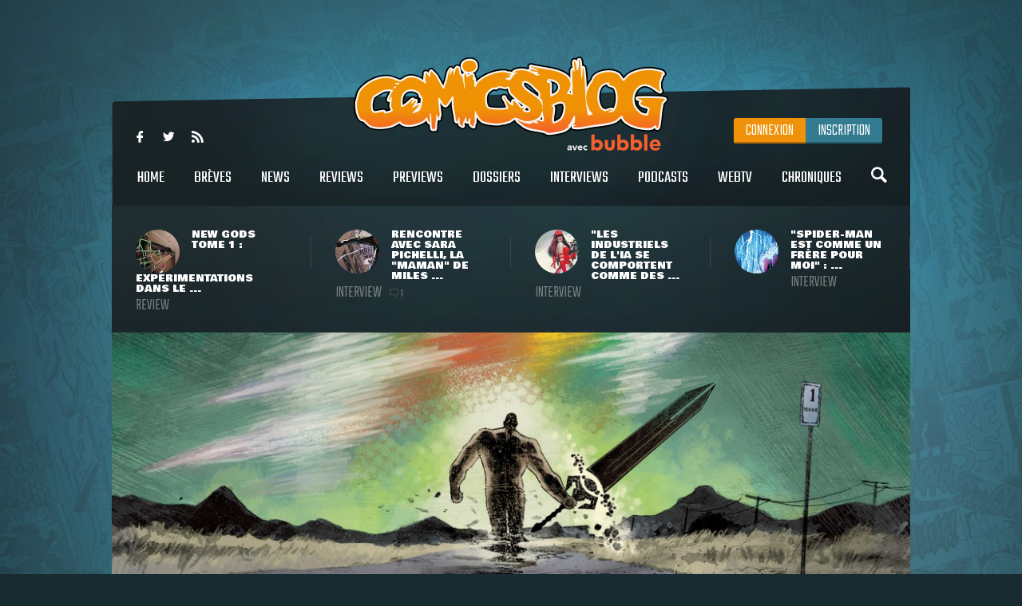

--- FILE ---
content_type: text/html
request_url: https://www.comicsblog.fr/40965-Jim_Mickle_Sweet_Tooth_engagee_pour_reealiser_le_film_God_Country_chez_Legendary
body_size: 96500
content:
<!DOCTYPE html><html lang="en"><head><meta charSet="utf-8"/><meta name="viewport" content="width=device-width, initial-scale=1"/><meta name="viewport" content="user-scalable=no, width=device-width, initial-scale=1, maximum-scale=1"/><link rel="preload" as="image" href="/includes/images/logo.png"/><link rel="preload" as="image" href="https://www.comicsblog.fr/images/news/crop3_New-Gods-Review-00.jpg"/><link rel="preload" as="image" href="https://www.comicsblog.fr/images/news/crop3_Itw-Pichelli-01.jpg"/><link rel="preload" as="image" href="https://www.comicsblog.fr/images/news/crop3_itw-sienkie-01.jpg"/><link rel="preload" as="image" href="https://www.comicsblog.fr/images/news/crop3_Itw-romita.jpg"/><link rel="preload" as="image" href="https://www.comicsblog.fr/images/news/crop2_god-country-jim-mickle-legendary1.jpg"/><link rel="preload" as="image" href="
              https://assets.bubblebd.com/art/avatar/7613d51b92be2ed0f687465299a0d922.jpeg"/><link rel="preload" as="image" href="https://www.comicsblog.fr/images/news/crop_Cates2.jpg"/><link rel="preload" as="image" href="https://www.comicsblog.fr/images/news/crop_red-hulk-marvel-20251.jpg"/><link rel="preload" as="image" href="https://www.comicsblog.fr/images/news/crop_venom-the-last-dance2.jpg"/><link rel="preload" as="image" href="https://www.comicsblog.fr/images/news/crop_sweet-tooth-saison-31.jpg"/><link rel="preload" as="image" href="https://www.comicsblog.fr/images/news/crop4_ITW-Thomas1.jpg"/><link rel="preload" as="image" href="/includes/images/sidebar_video_bg1.png"/><link rel="preload" as="image" href="https://www.comicsblog.fr/images/news/crop3_Olympus.jpg"/><link rel="preload" as="image" href="https://www.comicsblog.fr/images/news/crop3_diarmaid-murtagh-supergirl.jpg"/><link rel="preload" as="image" href="https://www.comicsblog.fr/images/news/crop3_Dedi-Album-01.jpg"/><link rel="preload" as="image" href="https://www.comicsblog.fr/images/news/crop3_Corpse-Knig-01.jpg"/><link rel="preload" as="image" href="/includes/images/bubble-logo.png"/><link rel="modulepreload" href="/assets/entry.client-BByPo-3q.js"/><link rel="modulepreload" href="/assets/chunk-UIGDSWPH-DN5gzdvL.js"/><link rel="modulepreload" href="/assets/react-dom-C0VjmjIS.js"/><link rel="modulepreload" href="/assets/chunk-JG3XND5A-Zbz7wHBB.js"/><link rel="modulepreload" href="/assets/jsx-runtime-B2cdhnWO.js"/><link rel="modulepreload" href="/assets/root-TFQXbhKD.js"/><link rel="modulepreload" href="/assets/env-utils-BNFf4qG0.js"/><link rel="modulepreload" href="/assets/layout-WwNW_5zt.js"/><link rel="modulepreload" href="/assets/ArticleHorizontalCard-C6frJCmH.js"/><link rel="modulepreload" href="/assets/project-config-C_2seP0P.js"/><link rel="modulepreload" href="/assets/utils-CNmWY681.js"/><link rel="modulepreload" href="/assets/_objectUrl-D8lshcfi.js"/><link rel="modulepreload" href="/assets/Sidebar-Cb9d6E1H.js"/><link rel="modulepreload" href="/assets/ArticleVerticalCard-Cg7myrzn.js"/><title>COMICSBLOG.fr | Votre site de référence d&#x27;actualité Comics</title><meta name="description" content="Votre site / blog de référence d&#x27;actualité Comics, VO, VF, Dossiers, Web-tv, Podcasts, Goodies, trashbag"/><meta http-equiv="Content-Type" content="text/html; charset=utf-8"/><meta http-equiv="X-UA-Compatible" content="IE=edge"/><meta name="google-site-verification" content="uhaMadOOGP5-STHZTvfWlEYFWvQpAktUuYM_aVNAslo"/><link rel="image_src" type="image/jpeg" href="/includes/images/fb_share.png"/><link rel="thumbnail" type="image/jpeg" href="/includes/images/fb_share.png"/><link rel="preconnect" href="https://fonts.googleapis.com"/><link rel="preconnect" href="https://fonts.gstatic.com" crossorigin=""/><link href="https://fonts.googleapis.com/css?family=Teko:300,400|Bowlby+One|Ubuntu:300,400&amp;display=swap" rel="preload" as="style"/><link rel="icon" type="image/png" sizes="192x192" href="/includes/images/favicon-192x192.png"/><link rel="icon" type="image/png" sizes="96x96" href="/includes/images/favicon-96x96.png"/><link rel="icon" type="image/png" href="/includes/images/favicon-96x96.png"/><link rel="apple-touch-icon" sizes="192x192" href="/includes/images/icon-192.png"/><title>Jim Mickle (Sweet Tooth) engagé pour réaliser le film God Country chez Legendary | COMICSBLOG.fr</title><meta name="description" content="Bonne nouvelle ? Mauvaise nouvelle ? Les paris sont ouverts. Tout juste sorti de la première saison de Sweet Tooth, le metteur en scène et scénariste Jim Mickle signe pour l&#x27;adaptation de God Country chez Legendary Pictures. Le Hollywood ..."/><link rel="image_src" type="image/jpeg" href="https://www.comicsblog.fr/images/news/crop2_god-country-jim-mickle-legendary1.jpg"/><link rel="thumbnail" type="image/jpeg" href="https://www.comicsblog.fr/images/news/crop2_god-country-jim-mickle-legendary1.jpg"/><meta property="og:title" content="Jim Mickle (Sweet Tooth) engagé pour réaliser le film God Country chez Legendary | COMICSBLOG.fr"/><meta property="og:image" content="https://www.comicsblog.fr/images/news/crop2_god-country-jim-mickle-legendary1.jpg"/><meta property="og:description" content="Bonne nouvelle ? Mauvaise nouvelle ? Les paris sont ouverts. Tout juste sorti de la première saison de Sweet Tooth, le metteur en scène et scénariste Jim Mickle signe pour l&#x27;adaptation de God Country chez Legendary Pictures. Le Hollywood ..."/><meta name="twitter:card" content="summary_large_image"/><meta name="twitter:creator" content="ARTScompany"/><meta name="twitter:url" content="https://www.comicsblog.fr/40965-Jim_Mickle_Sweet_Tooth_engagee_pour_reealiser_le_film_God_Country_chez_Legendary"/><meta name="twitter:title" content="Jim Mickle (Sweet Tooth) engagé pour réaliser le film God Country chez Legendary"/><meta name="twitter:description" content="Bonne nouvelle ? Mauvaise nouvelle ? Les paris sont ouverts. Tout juste sorti de la première saison de Sweet Tooth, le metteur en scène et scénariste Jim Mickle signe pour l&#x27;adaptation de God Country chez Legendary Pictures. Le Hollywood ..."/><meta name="twitter:image" content="https://www.comicsblog.fr/images/news/crop2_god-country-jim-mickle-legendary1.jpg"/><meta name="twitter:site" content="COMICSBLOG.fr"/><link href="https://fonts.googleapis.com/css?family=Teko:300,400|Bowlby+One|Ubuntu:300,400&amp;display=swap" rel="stylesheet"/><link rel="stylesheet" href="/assets/layout-CGEnJVZw.css"/><link rel="stylesheet" href="/assets/tailwind-DrQ5h-VN.css"/><link rel="stylesheet" href="/assets/_objectUrl-CM3X5une.css"/></head><body><div id="ad-interstitiel"><table><tbody><tr><td height="600" valign="middle" align="center"><ins data-revive-zoneid="3" data-revive-id="f7b0dbf73da04a913d8d173f2a89da7f"></ins></td></tr></tbody></table></div><div id="overlay" class=""></div><div class="search_overlay "></div><div class="search "><div class="search_con device_content"><div class="search_input_con"><div class="icon-search"></div><input type="text" placeholder="Rechercher sur le site..." value=""/><div class="icon-delete"></div></div><div class="list_filter"><a class="current">Tout</a><a class="">Breves</a><a class="">News</a><a class="">Dossiers</a><a class="">podcast</a><a class="">Oeuvres</a></div><div class="sep"></div><div id="search_result"></div></div></div><div class="header_mobile"><div class="icon-user" id="mobile_user_btn"></div><a class="logo" href="/" data-discover="true"><img src="/includes/images/logo.png" alt="Logo du site"/></a><div class="icon-menu" id="mobile_menu_btn"></div></div><div id="mobile_menu" class=""><a class="icon-search menu_search"></a><a class="current" href="/" data-discover="true">Home</a><a href="/breves" data-discover="true">Brèves</a><a href="/news" data-discover="true">News</a><a href="/reviews" data-discover="true">Reviews</a><a href="/previews" data-discover="true">Previews</a><a href="/dossiers" data-discover="true">Dossiers</a><a href="/podcasts" data-discover="true">Podcasts</a><a href="/interviews" data-discover="true">Interviews</a><a href="/webtv" data-discover="true">WebTV</a><a href="/chroniques" data-discover="true">chroniques</a><div><a href="https://www.facebook.com/COMICSBLOG/" target="_blank" rel="noreferrer" class="icon-facebook-logo"></a><a href="https://twitter.com/COMICSBLOGFRA" class="icon-twitter" target="_blank" rel="noreferrer"></a><a href="/comicsblog.rss" class="icon-feed2" target="_blank" rel="noreferrer"></a></div></div><div id="mobile_user_menu" class=""><a class="menu_user_login" href="/connexion" data-discover="true">Connexion</a><a class="menu_user_register" href="/inscription" data-discover="true">Inscription</a></div><div id="wrapper"><div class="habillage_CR"><div class="habillage_CR_top"></div><div class="habillage_CR_con"><ins data-revive-zoneid="4" data-revive-id="f7b0dbf73da04a913d8d173f2a89da7f"></ins></div></div><div class="device_content global_container"><div class="header"><header class="row"><div class="menu_top"><div class="menu_top-social"><a href="https://www.facebook.com/COMICSBLOG" target="_blank" rel="noreferrer" class="icon-facebook-logo"></a> <a href="https://twitter.com/COMICSBLOGFRA" class="icon-twitter" target="_blank" rel="noreferrer"></a> <a href="/comicsblog.rss" class="icon-feed2" target="_blank" rel="noreferrer"></a></div></div><a class="logo" href="/" data-discover="true"><img src="/includes/images/logo.png"/></a><div class="menu_user"><a class="menu_user_login" href="/connexion" data-discover="true">Connexion</a><a class="menu_user_register" href="/inscription" data-discover="true">Inscription</a></div><div class="menu"><nav><a title="Home" class="" href="/" data-discover="true">Home<span></span></a> <a title="Brèves" class="" href="/breves" data-discover="true">Brèves<span></span></a> <a title="News" class="" href="/news" data-discover="true">News<span></span></a> <a title="Reviews" class="" href="/reviews" data-discover="true">Reviews<span></span></a> <a title="Previews" class="" href="/previews" data-discover="true">Previews<span></span></a> <a title="Dossiers" class="" href="/dossiers" data-discover="true">Dossiers<span></span></a> <a title="Interviews" class="" href="/interviews" data-discover="true">Interviews<span></span></a> <a title="Podcasts" class="" href="/podcasts" data-discover="true">Podcasts<span></span></a> <a title="WebTV" class="" href="/webtv" data-discover="true">WebTV<span></span></a> <a title="Chroniques" class="" href="/chroniques" data-discover="true">Chroniques<span></span></a> <a class="icon-search menu_search"></a></nav></div><div class="menu_under"><a href="/50982-New_Gods_Tome_1__expeerimentations_dans_le_Quatrieme_Monde_avec_Ram_V_evan_Cagle__Cie" data-discover="true"><div class="menu_under-img"><img src="https://www.comicsblog.fr/images/news/crop3_New-Gods-Review-00.jpg" alt="Illustration de l&#x27;article"/></div><div class="menu_under-con"><h2>New Gods Tome 1 : expérimentations dans le ...</h2><span>Review</span></div></a><a href="/50872-Rencontre_avec_Sara_Pichelli_la_maman_de_Miles_Morales" data-discover="true"><div class="menu_under-img"><img src="https://www.comicsblog.fr/images/news/crop3_Itw-Pichelli-01.jpg" alt="Illustration de l&#x27;article"/></div><div class="menu_under-con"><h2>Rencontre avec Sara Pichelli, la &quot;maman&quot; de Miles ...</h2><span>Interview</span><span class="nb_com"><span class="icon-chat"></span>1</span></div></a><a href="/50337-Les_industriels_de_lia_se_comportent_comme_des_rapaces__rencontre_avec_le_geenial_Bill_Sienkiewiz_Lake_Como_Comic_art_Festival_2025" data-discover="true"><div class="menu_under-img"><img src="https://www.comicsblog.fr/images/news/crop3_itw-sienkie-01.jpg" alt="Illustration de l&#x27;article"/></div><div class="menu_under-con"><h2>&quot;Les industriels de l&#x27;IA se comportent comme des ...</h2><span>Interview</span></div></a><a href="/50332-SpiderMan_est_comme_un_frere_pour_moi__rencontre_avec_le_grand_John_Romita_Jr_au_Lake_Como_Comic_art_Festival" data-discover="true"><div class="menu_under-img"><img src="https://www.comicsblog.fr/images/news/crop3_Itw-romita.jpg" alt="Illustration de l&#x27;article"/></div><div class="menu_under-con"><h2>&quot;Spider-Man est comme un frère pour moi&quot; : ...</h2><span>Interview</span></div></a></div></header></div><div class="article-couv"><img src="https://www.comicsblog.fr/images/news/crop2_god-country-jim-mickle-legendary1.jpg" alt="Jim Mickle (Sweet Tooth) engagé pour réaliser le film God Country chez Legendary" title="Jim Mickle (Sweet Tooth) engagé pour réaliser le film God Country chez Legendary"/></div><div class="side_con"><div class="side_l"><div class="article"><div class="article_corps"><div class="article_date">08 Juin 2021 - 20:26</div><h1>Jim Mickle (Sweet Tooth) engagé pour réaliser le film God Country chez Legendary</h1><a href="news" class="type"><span>News</span></a><a class="cat" href="/40965-Jim_Mickle_Sweet_Tooth_engagee_pour_reealiser_le_film_God_Country_chez_Legendary" data-discover="true"><span>Cinéma</span></a><div class="auteur"><a href="http://www.9emeart.fr/communaute/Time-line-10890/activite-personelle">par <!-- -->Corentin</a> <a href="https://twitter.com/BahBahDuke" class="icon-twitter" target="_blank" rel="noreferrer"></a> </div><div class="article_like-btn"><div class="fb-like" data-href="/40965-Jim_Mickle_Sweet_Tooth_engagee_pour_reealiser_le_film_God_Country_chez_Legendary" data-width="40" data-layout="button_count" data-action="like" data-size="small" data-show-faces="false" data-share="false"></div><a href="http://twitter.com/share" class="twitter-share-button" data-count="horizontal" data-via="COMICSBLOGFRA" data-lang="fr">Tweet</a></div><div class="article_con"><div class="row" id="dossier_description"><p align="justify">Bonne nouvelle ? Mauvaise nouvelle ? Les paris sont ouverts. Tout juste sorti de la première saison de <strong>Sweet Tooth</strong>, le metteur en scène et scénariste <strong>Jim Mickle</strong>&nbsp;signe <a title="" href="/26364-God_Country_1_la_review">pour l'adaptation de <strong>God Country</strong></a>&nbsp;chez <strong>Legendary Pictures</strong>. Le <strong>Hollywood Reporter</strong>&nbsp;confirme l'embauche de <strong>Mickle</strong>&nbsp;au poste de réalisateur sur cette adaptation de la mini-série de <strong>Donny Cates</strong>&nbsp;et <strong>Geoff Shaw</strong>, parue chez <strong>Image Comics</strong>&nbsp;aux Etats-Unis et <strong>Urban Comics</strong>&nbsp;en France.</p>
<h3>Become the Storm</h3>
<div align="justify">En bande-dessinée, <strong>God Country</strong>&nbsp;suit le très inhabituel&nbsp;<strong>Emmet Quinlan</strong>, un vieil homme atteint de démence et reclus dans sa maison de campagne à l'ouest du Texas. Au moment où sa famille peine à s'occuper de lui et à gérer ses accès de colère, une tornade balaye la demeure des <strong>Quinlan</strong>. Au coeur du cyclone, le vieillard trouve une gigantesque épée magique qui restitue sa santé mentale et le charge de pouvoirs surnaturels, au moment où de mystérieuses créatures ombrageuses apparaissent dans la région. Problème, le propriétaire originel de la lame risque bien de venir la réclamer à ce porteur inattendu.</div>
<div align="justify">&nbsp;</div>
<div align="justify">L'adaptation de <strong>God Country</strong>, <a title="" href="/32483-Legendary_veut_adapter_God_Country_de_Donny_Cates_et_Geoff_Shaw_au_cineema">en discussions depuis trois ans</a>, se met enfin en marche. <strong>Donny Cates</strong>&nbsp;s'était déjà chargé d'écrire le scénario prévu pour cette version filmée, et devrait aussi assurer un rôle de producteur via la société <strong>AfterShock Media</strong>. Si la récente série <strong>Sweet Tooth</strong>&nbsp;de <strong>Netflix</strong>&nbsp;n'a pas forcément vocation <a title="" href="/40937-Sweet_Tooth__pardonnezleur_ils_nont_pas_compris_ce_quils_adaptaient">à rassurer les fans du comics</a>&nbsp;en quête d'une lecture fidèle, le fait est que cet autre projet avait surtout été piloté par le studio <strong>Team Downey</strong>, qui avait infléchi le texte de <strong>Jeff Lemire</strong>&nbsp;dans une direction plus familiale.&nbsp;</div>
<div align="justify">&nbsp;</div>
<div align="justify">A voir comment <strong>Mickle</strong>&nbsp;s'en sortira sans cette consigne d'épuration. Au demeurant, le bonhomme est un habitué des productions utilisant la ruralité américaine comme terrain de jeu pour avoir réalisé le film <strong>Cold in July</strong>&nbsp;et cocréé la série <strong>Hap &amp; Leonard</strong>.</div>
<div align="justify">&nbsp;</div>
<div align="justify">Affaire à suivre.</div>
<div>&nbsp;</div>
<div><a title="" href="https://www.hollywoodreporter.com/movies/movie-news/sweet-tooth-showrunner-jim-mickle-to-direct-fantasy-god-country-for-legendary-exclusive-1234964662/">Source</a></div></div><div class="article_auteur_block"><div class="article_auteur_block_top"><a href="http://www.9emeart.fr/communaute/Time-line-10890/activite-personelle" target="_blank" rel="noreferrer"><div class="article_auteur_block_top-img"><img src="
              https://assets.bubblebd.com/art/avatar/7613d51b92be2ed0f687465299a0d922.jpeg" alt="Illustration de l&#x27;auteur"/></div> <!-- -->Corentin<!-- --> </a><a href="https://twitter.com/BahBahDuke" class="article_auteur_block_tweet" target="_blank" rel="noreferrer">est sur twitter <span class="icon-twitter"></span></a></div></div></div><div class="titre"><span>à lire également</span></div><div class="article_list"><a class="list" href="/49766-Donny_Cates_annonce_enfin_son_retour_aux_comics" data-discover="true"><div class="list-img"><img src="https://www.comicsblog.fr/images/news/crop_Cates2.jpg" alt="Illustration de l&#x27;article"/></div><div class="list_con"><h2>Donny Cates annonce (enfin) son retour aux comics !</h2><div class="list_cat">Actu VO</div><div class="list_desc">Les fans de Donny Cates verront leur patience bientôt récompensée. Auteur montant de la seconde moitié de la décennie dernière, ...</div></div></a><a class="list" href="/49239-Red_Hulk_est_de_retour_avec_une_nouvelle_seerie_par_Ben_Percy_et_Geoff_Shaw_en_feevrier_2025" data-discover="true"><div class="list-img"><img src="https://www.comicsblog.fr/images/news/crop_red-hulk-marvel-20251.jpg" alt="Illustration de l&#x27;article"/></div><div class="list_con"><h2>Red Hulk est de retour avec une nouvelle série par Ben Percy et Geoff Shaw en février 2025</h2><div class="list_cat">Actu VO</div><div class="list_desc">Avec la sortie du film Captain America : Brave New World, la Maison des Idées suit le mouvement. Au mois de septembre, l&#x27;éditeur avait ...</div></div></a><a class="list" href="/48897-Venom__The_Last_Dance__Donny_Cates__Ryan_Stegman_nont_pas_eetee_mis_au_courant_de_la_preesence_dun_personnage_et_cest_nul" data-discover="true"><div class="list-img"><img src="https://www.comicsblog.fr/images/news/crop_venom-the-last-dance2.jpg" alt="Illustration de l&#x27;article"/></div><div class="list_con"><h2>Venom : The Last Dance : Donny Cates &amp; Ryan Stegman n&#x27;ont pas été mis au courant de la présence ...</h2><div class="list_cat">Ecrans</div><div class="list_desc">Ca n&#x27;a pas pu vous échapper : lors de la dernière bande-annonce du film Venom : The Last Dance, tombée tout récemment, une tête connue ...</div></div></a><a class="list" href="/48115-Sweet_Tooth_saison_3__un_ultime_trailer_pour_la_derniere_saison_de_la_seerie_Netflix" data-discover="true"><div class="list-img"><img src="https://www.comicsblog.fr/images/news/crop_sweet-tooth-saison-31.jpg" alt="Illustration de l&#x27;article"/></div><div class="list_con"><h2>Sweet Tooth saison 3 : un ultime trailer pour la dernière saison de la série Netflix</h2><div class="list_cat">Ecrans</div><div class="list_desc">Avec une sortie toute proche, la prochaine saison de Sweet Tooth se rappelle au bon souvenir du public avec une nouvelle bande-annonce. ...</div></div></a></div></div><div class="comments"><div class="titre"><span>Commentaires <span class="comments_count">(<!-- -->0<!-- -->)</span></span></div><span class="f_25 economica upp purple mb15 block" style="opacity:0.5">Vous devez être connecté pour participer</span><div class="clearfix"></div></div></div></div><div class="side_r"><div class="sidebar"><div class="sidebar_bloc"><div class="sidebar_titre sidebar_titre_breve">Les Brèves <a href="/breves">Tout voir</a></div><a class="sidebar_breve" href="/51463-Supergirl__lacteur_Diarmaid_Murtagh_Outlander_preesent_dans_le_film_de_Craig_Gillespie" data-discover="true">Supergirl : l&#x27;acteur Diarmaid Murtagh (Outlander) présent dans le film de Craig Gillespie<span>20 Jan</span></a><a class="sidebar_breve" href="/51447-The_Beauty__un_nouveau_teaser_et_une_poigneee_de_nouvelles_images_pour_la_seerie_FX" data-discover="true">The Beauty : un nouveau teaser (et une poignée de nouvelles images) pour la série FX<span>16 Jan</span></a><a class="sidebar_breve" href="/51438-exquisite_Corpses__un_popup_store_e_Paris_pour_la_tourneee_de_deedicaces_de_James_Tynion_iV_et_Michael_Walsh" data-discover="true">Exquisite Corpses : un pop-up store à Paris pour la tournée de dédicaces de James Tynion IV et Michael Walsh<span>15 Jan</span></a><a class="sidebar_breve" href="/51436-Marvel_Zombies__vers_une_saison_2_de_la_seerie_danimation" data-discover="true">Marvel Zombies : vers une saison 2 de la série d&#x27;animation ?<span>15 Jan</span></a></div><div class="sidebar_pub sidebar_bloc"><ins data-revive-zoneid="2" data-revive-id="f7b0dbf73da04a913d8d173f2a89da7f"></ins></div><div class="sidebar_podcasts sidebar_bloc"><div class="sidebar_titre">Les podcasts <a href="/podcasts">Tout voir</a></div><a class="sidebar_podcast" href="/37724-Superheeroenes_au_cineema__un_deebat_100_feeminin_en_podcast" data-discover="true"><svg width="64px" height="64px" viewBox="0 0 64 64" enable-background="new 0 0 64 64" xml:space="preserve"><g><path fill="#FFFFFF" d="M31.627,5.018C16.725,5.018,4.645,17.098,4.645,32c0,14.904,12.08,26.982,26.982,26.982 C46.531,58.982,58.61,46.904,58.61,32C58.61,17.098,46.531,5.018,31.627,5.018z M31.627,55.611 c-13.038,0-23.61-10.572-23.61-23.611c0-13.041,10.572-23.61,23.61-23.61c13.041,0,23.611,10.57,23.611,23.61 C55.238,45.039,44.668,55.611,31.627,55.611z M42.543,30.741l-15.428-8.579c-0.328-0.201-0.656-0.294-0.952-0.294 c-0.724,0-1.277,0.558-1.277,1.523V40.59c0,0.963,0.554,1.521,1.277,1.521c0.298,0,0.625-0.096,0.952-0.293l15.404-8.457 C43.948,32.548,43.426,31.236,42.543,30.741z M28.254,37.352V26.647l9.688,5.387L28.254,37.352z"></path></g></svg><h2>Super-héroïnes au cinéma : un débat 100% féminin en podcast !</h2><p>Après Wonder Woman, Captain Marvel, et le récent film Birds of Prey, mais aussi avec la venue proche de Black Widow, Wonder Woman 1984 et un casting très diversifié pour The Eternals, les ...</p></a><a class="sidebar_podcast" href="/39203-DC_Fandome__le_bilan_en_podcast" data-discover="true"><svg width="64px" height="64px" viewBox="0 0 64 64" enable-background="new 0 0 64 64" xml:space="preserve"><g><path fill="#FFFFFF" d="M31.627,5.018C16.725,5.018,4.645,17.098,4.645,32c0,14.904,12.08,26.982,26.982,26.982 C46.531,58.982,58.61,46.904,58.61,32C58.61,17.098,46.531,5.018,31.627,5.018z M31.627,55.611 c-13.038,0-23.61-10.572-23.61-23.611c0-13.041,10.572-23.61,23.61-23.61c13.041,0,23.611,10.57,23.611,23.61 C55.238,45.039,44.668,55.611,31.627,55.611z M42.543,30.741l-15.428-8.579c-0.328-0.201-0.656-0.294-0.952-0.294 c-0.724,0-1.277,0.558-1.277,1.523V40.59c0,0.963,0.554,1.521,1.277,1.521c0.298,0,0.625-0.096,0.952-0.293l15.404-8.457 C43.948,32.548,43.426,31.236,42.543,30.741z M28.254,37.352V26.647l9.688,5.387L28.254,37.352z"></path></g></svg><h2>DC Fandome : le bilan en podcast !</h2><p>Au cours du weekend passé se tenait le DC Fandome, premier évènement intégralement en ligne et 100% consacré aux univers de DC, avec un angle définitivement axé sur les adaptations filmiques ...</p></a></div><a class="video sidebar_bloc" href="/36497-Marvel_et_politique__rencontre_avec_le_grand_Roy_Thomas" data-discover="true"><svg width="64px" height="64px" viewBox="0 0 64 64" enable-background="new 0 0 64 64" xml:space="preserve"><g><path fill="#FFFFFF" d="M31.627,5.018C16.725,5.018,4.645,17.098,4.645,32c0,14.904,12.08,26.982,26.982,26.982 C46.531,58.982,58.61,46.904,58.61,32C58.61,17.098,46.531,5.018,31.627,5.018z M31.627,55.611 c-13.038,0-23.61-10.572-23.61-23.611c0-13.041,10.572-23.61,23.61-23.61c13.041,0,23.611,10.57,23.611,23.61 C55.238,45.039,44.668,55.611,31.627,55.611z M42.543,30.741l-15.428-8.579c-0.328-0.201-0.656-0.294-0.952-0.294 c-0.724,0-1.277,0.558-1.277,1.523V40.59c0,0.963,0.554,1.521,1.277,1.521c0.298,0,0.625-0.096,0.952-0.293l15.404-8.457 C43.948,32.548,43.426,31.236,42.543,30.741z M28.254,37.352V26.647l9.688,5.387L28.254,37.352z"></path></g></svg><svg width="64px" height="64px" viewBox="0 0 64 64" enable-background="new 0 0 64 64" xml:space="preserve"><g><path fill="#000000" d="M31.627,5.018C16.725,5.018,4.645,17.098,4.645,32c0,14.904,12.08,26.982,26.982,26.982 C46.531,58.982,58.61,46.904,58.61,32C58.61,17.098,46.531,5.018,31.627,5.018z M31.627,55.611 c-13.038,0-23.61-10.572-23.61-23.611c0-13.041,10.572-23.61,23.61-23.61c13.041,0,23.611,10.57,23.611,23.61 C55.238,45.039,44.668,55.611,31.627,55.611z M42.543,30.741l-15.428-8.579c-0.328-0.201-0.656-0.294-0.952-0.294 c-0.724,0-1.277,0.558-1.277,1.523V40.59c0,0.963,0.554,1.521,1.277,1.521c0.298,0,0.625-0.096,0.952-0.293l15.404-8.457 C43.948,32.548,43.426,31.236,42.543,30.741z M28.254,37.352V26.647l9.688,5.387L28.254,37.352z"></path></g></svg><div class="relative"><img src="https://www.comicsblog.fr/images/news/crop4_ITW-Thomas1.jpg"/><img src="/includes/images/sidebar_video_bg1.png" class="video_bg1"/></div><div class="video_bg2"><span>Comicsblog TV</span><h2>Marvel et politique : rencontre avec le grand Roy Thomas</h2><div class="video_desc">A l&#x27;occasion de la récente édition de Comic Con Paris, les équipes d&#x27;organisation ramenaient avec elles l&#x27;illustre Roy Thomas, ...</div></div></a><div class="sidebar_trashbag sidebar_bloc"><a style="background-image:url(https://www.comicsblog.fr/images/news/crop2_chadwick-boseman-walk-of-fame.jpg)" class="home_dossier" href="/51174-Chadwick_Boseman_obtient_e_titre_posthume_sa_propre_eetoile_sur_le_Hollywood_Walk_of_Fame" data-discover="true"><div class="home_top_mask"></div><div class="home_top_con"><div class="home_top_date">Trashbag</div><h2>Chadwick Boseman obtient à titre posthume sa propre étoile sur le Hollywood Walk of Fame</h2><div class="auteur">par <!-- -->Corentin</div></div></a><a class="sidebar_trashbag_more" href="/trashbag" data-discover="true">Voir tous les articles trashbag</a></div><div class="sidebar_fb sidebar_bloc"><div class="fb-page" data-href="https://www.facebook.com/comicsblog/" data-small-header="false" data-adapt-container-width="true" data-hide-cover="false" data-show-facepile="true"><blockquote cite="https://www.facebook.com/comicsblog/" class="fb-xfbml-parse-ignore"><a href="https://www.facebook.com/comicsblog/">COMICSBLOG.fr</a></blockquote></div></div><br/><div class="sidebar_bloc"><div class="sidebar_titre">Les Dernières actus <a href="/news" data-discover="true">Tout voir</a></div><br/><a class="sidebar_actu" href="/51465-Lore_Olympus__une_adaptation_en_seerie_animeee_du_webtoon_de_Rachel_Smythe_commandeee_pour_Prime_Video" data-discover="true"><div class="sidebar_actu-img"><img src="https://www.comicsblog.fr/images/news/crop3_Olympus.jpg" alt="Illustration de l&#x27;actu"/></div><div class="sidebar_actu-con"><h2>Lore Olympus : une adaptation en série animée du webtoon de Rachel Smythe commandée pour Prime Video</h2><span>Ecrans</span></div></a><a class="sidebar_actu" href="/51463-Supergirl__lacteur_Diarmaid_Murtagh_Outlander_preesent_dans_le_film_de_Craig_Gillespie" data-discover="true"><div class="sidebar_actu-img"><img src="https://www.comicsblog.fr/images/news/crop3_diarmaid-murtagh-supergirl.jpg" alt="Illustration de l&#x27;actu"/></div><div class="sidebar_actu-con"><h2>Supergirl : l&#x27;acteur Diarmaid Murtagh (Outlander) présent dans le film de Craig Gillespie</h2><span>Brève</span></div></a><a class="sidebar_actu" href="/51461-Charlie_adlard_et_Tom_King_en_deedicace_chez_album_Comics_en_feevrier_2026" data-discover="true"><div class="sidebar_actu-img"><img src="https://www.comicsblog.fr/images/news/crop3_Dedi-Album-01.jpg" alt="Illustration de l&#x27;actu"/></div><div class="sidebar_actu-con"><h2>Charlie Adlard et Tom King en dédicace chez Album Comics en février 2026 !</h2><span>Actu VF</span></div></a><a class="sidebar_actu" href="/51460-Corpse_Knight__le_premier_comicbook_de_Michael_Chaves_The_Conjuring_arrive_chez_image_Comics" data-discover="true"><div class="sidebar_actu-img"><img src="https://www.comicsblog.fr/images/news/crop3_Corpse-Knig-01.jpg" alt="Illustration de l&#x27;actu"/></div><div class="sidebar_actu-con"><h2>Corpse Knight : le premier comicbook de Michael Chaves (The Conjuring) arrive chez Image Comics</h2><span>Actu VO</span></div></a></div></div></div></div><div class="footer_pre"><ins data-revive-zoneid="1" data-revive-id="f7b0dbf73da04a913d8d173f2a89da7f"></ins></div></div></div><footer><a href="https://www.bubblebd.com" target="_blank" rel="noreferrer"><img src="/includes/images/bubble-logo.png" alt="Logo du Bubble BD" class="inline-block"/></a><div class="footer_link"><a href="/staff.php" data-discover="true">Staff</a> | <a href="/partenaires.php" data-discover="true">Partenaires</a> |<!-- --> <a href="/publicite.php" data-discover="true">Publicités sur le site</a> |<!-- --> <a href="/contact.php" data-discover="true">Contacts</a> | <a href="/ml.php" data-discover="true">Mentions légales</a> |<!-- --> <a href="https://www.bubblebd.com">Bubble BD</a></div><div class="footer_cpy">© 2026 Bubble BD - Tous droits réservés</div></footer><div class="mobile_pre"><ins data-revive-zoneid="1" data-revive-id="f7b0dbf73da04a913d8d173f2a89da7f"></ins></div><script>((d,h)=>{if(!window.history.state||!window.history.state.key){let f=Math.random().toString(32).slice(2);window.history.replaceState({key:f},"")}try{let p=JSON.parse(sessionStorage.getItem(d)||"{}")[h||window.history.state.key];typeof p=="number"&&window.scrollTo(0,p)}catch(f){console.error(f),sessionStorage.removeItem(d)}})("react-router-scroll-positions", null)</script><script>window.__reactRouterContext = {"basename":"/","future":{"v8_middleware":false,"unstable_optimizeDeps":false,"unstable_splitRouteModules":false,"unstable_subResourceIntegrity":false,"unstable_viteEnvironmentApi":false},"routeDiscovery":{"mode":"lazy","manifestPath":"/__manifest"},"ssr":true,"isSpaMode":false};window.__reactRouterContext.stream = new ReadableStream({start(controller){window.__reactRouterContext.streamController = controller;}}).pipeThrough(new TextEncoderStream());</script><script type="module" async="">;
import * as route0 from "/assets/root-TFQXbhKD.js";
import * as route1 from "/assets/layout-WwNW_5zt.js";
import * as route2 from "/assets/_objectUrl-D8lshcfi.js";
  window.__reactRouterManifest = {
  "entry": {
    "module": "/assets/entry.client-BByPo-3q.js",
    "imports": [
      "/assets/chunk-UIGDSWPH-DN5gzdvL.js",
      "/assets/react-dom-C0VjmjIS.js",
      "/assets/chunk-JG3XND5A-Zbz7wHBB.js",
      "/assets/jsx-runtime-B2cdhnWO.js"
    ],
    "css": []
  },
  "routes": {
    "root": {
      "id": "root",
      "path": "",
      "hasAction": false,
      "hasLoader": false,
      "hasClientAction": false,
      "hasClientLoader": false,
      "hasClientMiddleware": false,
      "hasErrorBoundary": false,
      "module": "/assets/root-TFQXbhKD.js",
      "imports": [
        "/assets/chunk-UIGDSWPH-DN5gzdvL.js",
        "/assets/react-dom-C0VjmjIS.js",
        "/assets/chunk-JG3XND5A-Zbz7wHBB.js",
        "/assets/jsx-runtime-B2cdhnWO.js",
        "/assets/env-utils-BNFf4qG0.js"
      ],
      "css": []
    },
    "routes/layout": {
      "id": "routes/layout",
      "parentId": "root",
      "hasAction": false,
      "hasLoader": true,
      "hasClientAction": false,
      "hasClientLoader": false,
      "hasClientMiddleware": false,
      "hasErrorBoundary": true,
      "module": "/assets/layout-WwNW_5zt.js",
      "imports": [
        "/assets/chunk-UIGDSWPH-DN5gzdvL.js",
        "/assets/jsx-runtime-B2cdhnWO.js",
        "/assets/ArticleHorizontalCard-C6frJCmH.js",
        "/assets/project-config-C_2seP0P.js",
        "/assets/utils-CNmWY681.js"
      ],
      "css": [
        "/assets/layout-CGEnJVZw.css",
        "/assets/tailwind-DrQ5h-VN.css"
      ]
    },
    "routes/$objectUrl": {
      "id": "routes/$objectUrl",
      "parentId": "routes/layout",
      "path": ":objectUrl",
      "hasAction": false,
      "hasLoader": true,
      "hasClientAction": false,
      "hasClientLoader": false,
      "hasClientMiddleware": false,
      "hasErrorBoundary": true,
      "module": "/assets/_objectUrl-D8lshcfi.js",
      "imports": [
        "/assets/chunk-UIGDSWPH-DN5gzdvL.js",
        "/assets/jsx-runtime-B2cdhnWO.js",
        "/assets/env-utils-BNFf4qG0.js",
        "/assets/Sidebar-Cb9d6E1H.js",
        "/assets/ArticleVerticalCard-Cg7myrzn.js",
        "/assets/project-config-C_2seP0P.js",
        "/assets/utils-CNmWY681.js"
      ],
      "css": [
        "/assets/_objectUrl-CM3X5une.css"
      ]
    },
    "routes/index": {
      "id": "routes/index",
      "parentId": "routes/layout",
      "index": true,
      "hasAction": false,
      "hasLoader": true,
      "hasClientAction": false,
      "hasClientLoader": false,
      "hasClientMiddleware": false,
      "hasErrorBoundary": true,
      "module": "/assets/index-CCjABIPI.js",
      "imports": [
        "/assets/chunk-UIGDSWPH-DN5gzdvL.js",
        "/assets/jsx-runtime-B2cdhnWO.js",
        "/assets/ArticleFullImageCard-8qNCDSfG.js",
        "/assets/Sidebar-Cb9d6E1H.js",
        "/assets/ArticleVerticalCard-Cg7myrzn.js",
        "/assets/project-config-C_2seP0P.js"
      ],
      "css": []
    }
  },
  "url": "/assets/manifest-434c3955.js",
  "version": "434c3955"
};
  window.__reactRouterRouteModules = {"root":route0,"routes/layout":route1,"routes/$objectUrl":route2};

import("/assets/entry.client-BByPo-3q.js");</script><!--$--><script>window.__reactRouterContext.streamController.enqueue("[{\"_1\":2,\"_595\":-5,\"_596\":-5},\"loaderData\",{\"_3\":4,\"_458\":459},\"routes/layout\",{\"_5\":-5,\"_6\":7,\"_169\":170,\"_272\":273,\"_330\":331,\"_361\":362,\"_389\":390},\"userToken\",\"headerBannerArticles\",[8,88,117,145],{\"_9\":10,\"_11\":12,\"_13\":14,\"_15\":16,\"_17\":18,\"_19\":16,\"_20\":21,\"_22\":-5,\"_23\":24,\"_25\":26,\"_27\":-5,\"_28\":24,\"_29\":-5,\"_30\":-5,\"_31\":32,\"_33\":34,\"_35\":36,\"_37\":38,\"_39\":40,\"_41\":42,\"_43\":44,\"_45\":46,\"_47\":48,\"_49\":50,\"_51\":52,\"_53\":54,\"_55\":56,\"_57\":54,\"_58\":59,\"_60\":61,\"_62\":-5,\"_63\":64,\"_65\":66,\"_67\":68,\"_69\":70,\"_71\":72,\"_73\":74,\"_75\":76,\"_77\":78,\"_79\":80,\"_81\":82,\"_83\":-5,\"_84\":85,\"_86\":-5,\"_87\":-5},\"id\",50982,\"url\",\"/50982-New_Gods_Tome_1__expeerimentations_dans_le_Quatrieme_Monde_avec_Ram_V_evan_Cagle__Cie\",\"url_full\",\"https://www.comicsblog.fr/50982-New_Gods_Tome_1__expeerimentations_dans_le_Quatrieme_Monde_avec_Ram_V_evan_Cagle__Cie\",\"title\",\"New Gods Tome 1 : expérimentations dans le Quatrième Monde avec Ram V, Evan Cagle \u0026 Cie\",\"title_50\",\"New Gods Tome 1 : expérimentations dans le ...\",\"title_100\",\"subTitleFr\",\"- Une proposition qui trouve son équilibre entre héritage et nouveauté\\n\\t- Des figures connues aux rôles habilement réajustés\\n\\t- Des variations visuelles qui viennent enrichir l’univers\\n\\t- Les auteurs ont compris ce sur quoi ils travaillaient\\n\",\"subTitleEn\",\"etat\",1,\"top3\",\"0\",\"ordre\",\"heading\",\"premium\",\"sandiego\",\"image\",\"New-Gods-Review-00.jpg\",\"image_url_crop\",\"https://www.comicsblog.fr/images/news/crop_New-Gods-Review-00.jpg\",\"image_url_crop2\",\"https://www.comicsblog.fr/images/news/crop2_New-Gods-Review-00.jpg\",\"image_url_crop3\",\"https://www.comicsblog.fr/images/news/crop3_New-Gods-Review-00.jpg\",\"image_url_crop4\",\"https://www.comicsblog.fr/images/news/crop4_New-Gods-Review-00.jpg\",\"image_url_crop5\",\"https://www.comicsblog.fr/images/news/crop5_New-Gods-Review-00.jpg\",\"excerpt_140\",\"« New Gods est la réinvention de l’univers du Quatrième Monde de Jack Kirby par Ram V et Evan Cagle ». S’il s’agit là d’une petite ...\",\"excerpt_200\",\"« New Gods est la réinvention de l’univers du Quatrième Monde de Jack Kirby par Ram V et Evan Cagle ». S’il s’agit là d’une petite phrase de présentation somme toute classique au dos d’un album, ...\",\"excerpt_250\",\"« New Gods est la réinvention de l’univers du Quatrième Monde de Jack Kirby par Ram V et Evan Cagle ». S’il s’agit là d’une petite phrase de présentation somme toute classique au dos d’un album, ces quelques mots résonnent dans les faits comme ...\",\"description\",\"\u003cp style=\\\"text-align: center;\\\"\u003e«\u0026nbsp;\u003cem\u003eNew\\nGods est la réinvention de l’univers du Quatrième Monde de Jack Kirby par Ram V\\net Evan Cagle\u0026nbsp;\u003c/em\u003e». \u003c/p\u003e\u003cp style=\\\"text-align: justify;\\\"\u003eS’il s’agit là d’une petite phrase de présentation somme\\ntoute classique au dos d’un album, ces quelques mots résonnent dans les faits\\ncomme un pari audacieux, si ce n’est risqué. Un pari risqué non pas parce que\\ndeux auteurs contemporains se penchent sur une œuvre culte d’un géant de la\\nbande dessinée, mais parce qu’en se lançant dans une série sur les \u003cstrong\u003eNew Gods\u003c/strong\u003e,\\n\u003cstrong\u003eRam V \u003c/strong\u003eet \u003cstrong\u003eEvan Cagle\u003c/strong\u003e, c'est aussi à un paradoxe qu'ils vont se mesurer.\u003c/p\u003e\\n\\n\\n\\n\u003ch3 style=\\\"text-align: justify;\\\"\u003e\u003cstrong\u003eDe\\nnouveaux Néo-Dieux\u0026nbsp;: V, Cagle, Kirby et le paradoxe du Quatrième Monde\u003c/strong\u003e\u003c/h3\u003e\\n\\n\u003cp style=\\\"text-align: justify;\\\"\u003ePour\\ncomprendre le problème dont il est ici question, il faut revenir au créateur\\ndes \u003cstrong\u003eNew Gods\u003c/strong\u003e\u0026nbsp;: l’immense \u003cstrong\u003eJack Kirby\u003c/strong\u003e. Au début des années 1970, le\\n«\u0026nbsp;Roi des Comics\u0026nbsp;» débarque chez \u003cstrong\u003eDC\u003c/strong\u003e en lançant \u003cstrong\u003eLe Quatrième Monde\u003c/strong\u003e,\\nun ensemble de quatre séries interconnectées dessinant une grande mythologie\\ncosmique. Plus d’un millier de planches et quatre ans plus tard, l’expérience\\nprend finalement fin sans réelle conclusion suite à des ventes qui ne suivent\\nplus suffisamment, laissant en place ce que \u003cstrong\u003eGrant Morrison\u003c/strong\u003e qualifiera de «\u0026nbsp;symphonie\\ninachevée\u0026nbsp;».\u003c/p\u003e\\n\\n\u003cp style=\\\"text-align: justify;\\\"\u003eSi\\n\u003cstrong\u003eKirby\u003c/strong\u003e revint travailler des années plus tard sur sa création avec le roman\\ngraphique \u003cstrong\u003eThe Hunger Dogs\u003c/strong\u003e, celle-ci conserve toujours aujourd’hui l’aura\\nd’une fresque incomplète. Le vide créé par un univers laissé en suspens\\nalimente cependant logiquement les idées d’auteurs admiratifs. À ce sujet,\\n\u003cstrong\u003eWalter Simonson\u003c/strong\u003e écrivait\u0026nbsp;: «\u0026nbsp;\u003cem\u003eAvec une fin définitive, l’histoire\\naurait été terminée. Et comme le récit n’est jamais arrivé à son terme, la\\ngrande guerre entre Néo-Genesis et Apokolips ne prendra jamais fin, ses adversaires\\nbloqués à jamais dans un affrontement mortel\u0026nbsp;\u003c/em\u003e».\u003c/p\u003e\\n\\n\u003cp style=\\\"text-align: justify;\\\"\u003eSe\\npencher sur le \u003cstrong\u003eQuatrième Monde\u003c/strong\u003e de \u003cstrong\u003eKirby\u003c/strong\u003e aujourd’hui, c’est donc contempler\\nles fondations d’un édifice dont la structure finale ne sera jamais définie.\\nParce que son auteur d’origine ne l’a pas achevé comme il le souhaitait certes,\\nmais également parce que l’industrie des comics étant ainsi bâtie, quelqu’un\\nd’autre aura toujours la possibilité d’y ajouter une nouvelle pierre. Puisqu’il\\nest question d’une base sur laquelle construire, quel est donc alors le\\nparadoxe sur lequel s’aventure l’équipe créative des\u0026nbsp;\u003cstrong\u003eNew\\nGods\u0026nbsp;\u003c/strong\u003ed'aujourd'hui ? La réponse tient en un nom\u0026nbsp;: \u003cstrong\u003eJack Kirby\u003c/strong\u003e.\u003c/p\u003e\u003cp style=\\\"text-align: justify;\\\"\u003e\u003cimg src=\\\"https://www.comicsblog.fr/images/editeur/Arno/octobre 2025/New-Gods-Review-04.jpg\\\" alt=\\\"images/editeur/Arno/octobre 2025/New-Gods-Review-04.jpg\\\"\u003e\u003c/p\u003e\\n\\n\u003cp style=\\\"text-align: justify;\\\"\u003eS’aventurer\\nsur le \u003cstrong\u003eQuatrième Monde\u003c/strong\u003e, c’est marcher dans les pas de \u003cstrong\u003eKirby.\u003c/strong\u003e Et marcher\\ndans les pas de \u003cstrong\u003eKirby\u003c/strong\u003e, c’est marcher sur des œufs. Pourquoi\u0026nbsp;? Il n’est pas\\nici question de comparer les talents, mais de comprendre la logique d’un\\ncréateur. Le \u003cstrong\u003eQuatrième Monde\u003c/strong\u003e est une expérimentation tant narrative que\\nvisuelle. La volonté de cet ensemble était de proposer quelque chose de\\nnouveau. Une idée qui se heurta d’ailleurs à l’équipe commerciale de \u003cstrong\u003eDC\u003c/strong\u003e, qui\\nforça le «\u0026nbsp;\u003cem\u003eKing\u0026nbsp;»\u003c/em\u003e à reprendre à son arrivée une série pré-existante,\\nlà où celui-ci voulait avant tout innover.\u003c/p\u003e\\n\\n\u003cp style=\\\"text-align: justify;\\\"\u003eÉvoquant\\ncette mentalité, \u003cstrong\u003eMark Evanier\u003c/strong\u003e raconte que, du vivant de l’auteur, un\\ndessinateur arrivant sur la série \u003cstrong\u003eCaptain America\u003c/strong\u003e avait déclaré espérer\\nréussir à restituer «\u0026nbsp;la patte Kirby\u0026nbsp;». Le principal intéressé avait\\nalors expliqué\u0026nbsp;: «\u0026nbsp;Ce gamin n’a rien compris, la patte Kirby consiste\\nà créer de nouvelles BD\u0026nbsp;». Le \u003cstrong\u003eQuatrième Monde\u003c/strong\u003e se voulait proposer\\nquelque chose de nouveau, une ambition qui a du composer avec l’existence de la\\nsérie \u003cstrong\u003eSuperman’s Pal Jimmy Olsen\u003c/strong\u003e, que Kirby avait accepté de reprendre\\net d’inclure à son grand projet «\u0026nbsp;à contrecœur\u0026nbsp;» (toujours selon \u003cstrong\u003eMark Evanier\u003c/strong\u003e).\u003c/p\u003e\\n\\n\u003cp style=\\\"text-align: justify;\\\"\u003eVoici\\ndonc \u003cstrong\u003eRam V\u003c/strong\u003e et \u003cstrong\u003eEvan Cagle\u003c/strong\u003e au cœur du paradoxe\u0026nbsp;: celui de faire perdurer\\nl’héritage d’une œuvre qui souhaitait intrinsèquement proposer de la nouveauté, et non reprendre ce qui avait pu être créé par un autre auparavant.\\nFaçonner une nouvelle série se réclamant du \u003cstrong\u003eQuatrième Monde\u003c/strong\u003e semble donc\\nrelever du casse-tête\u0026nbsp;: s’inscrire dans une continuité artistique\\nreviendrait à trahir cette dernière, et s’en éloigner viderait le titre \u003cstrong\u003eNew Gods\u003c/strong\u003e de son sens. Que faire alors\u0026nbsp;? C’est ici que \u003cstrong\u003eRam V\u003c/strong\u003e et \u003cstrong\u003eEvan\\nCagle\u003c/strong\u003e ont compris leur matériau d’origine\u0026nbsp;: ils\u003cspan\u003e\u0026nbsp; \u003c/span\u003eexpérimentent.\u003c/p\u003e\\n\\n\\n\u003ch3 style=\\\"text-align: justify;\\\"\u003e\u003cstrong\u003eNew\\nGods Tome 1,\u0026nbsp; lE VERDICT\u003c/strong\u003e\u003c/h3\u003e\\n\\n\u003cp style=\\\"text-align: justify;\\\"\u003e\u003cstrong\u003eDarkseid\u003c/strong\u003e\\nn’est plus. L’éternel ennemi est mort, l’omniprésente menace s’est éteinte. \u003cstrong\u003eRam\\nV\u003c/strong\u003e choisit de débuter son histoire en faisant disparaître la ligne d’horizon du \u003cstrong\u003eQuatrième\\nMonde\u003c/strong\u003e de \u003cstrong\u003eKirby\u003c/strong\u003e, le perpétuel affrontement avec le souverain d’\u003cstrong\u003eApokolips\u003c/strong\u003e. Si\\nce nouveau \u003cem\u003estatu quo\u003c/em\u003e pourrait signifier le début d’une ère sereine pour\\n\u003cstrong\u003eNéo-Genesis\u003c/strong\u003e, l’énigmatique \u003cstrong\u003eMétron\u003c/strong\u003e prophétise l’avènement sur Terre d’un nouveau\\ndieu, un enfant qui pourrait bien causer la perte des deux mondes. Tandis que\\nle chaos gagne du terrain, les \u003cstrong\u003eNéo-Dieux\u003c/strong\u003e se déchirent sur le sort à réserver à\\ncet individu encore innocent.\u003c/p\u003e\\n\\n\u003cp style=\\\"text-align: justify;\\\"\u003eAlors\\nque le \u003cstrong\u003eHaut-Père\u003c/strong\u003e de Néo-Genesis envoie son champion \u003cstrong\u003eOrion\u003c/strong\u003e éliminer cet être\\npotentiellement destructeur, le maître de l’évasion \u003cstrong\u003eMister Miracle\u003c/strong\u003e et la\\nsurpuissante \u003cstrong\u003eBig Barda\u003c/strong\u003e se retrouvent malgré eux chargés de protéger ce jeune\\ninconnu. Commence alors une course contre la montre pour localiser l’enfant et\\nle mettre en sécurité là où le limier du Haut-Père ne pourra le retrouver. Mais\\nsi \u003cstrong\u003eOrion\u003c/strong\u003e a reçu l’ordre d’éliminer le petit, d’autres protagonistes aux\\ndesseins nébuleux tentent quant à eux de le capturer vivant.\u003c/p\u003e\u003cp style=\\\"text-align: justify;\\\"\u003e\u003cimg src=\\\"https://www.comicsblog.fr/images/editeur/Arno/octobre 2025/New-Gods-Review-01.jpg\\\" alt=\\\"images/editeur/Arno/octobre 2025/New-Gods-Review-01.jpg\\\"\u003e\u003c/p\u003e\\n\\n\u003cp style=\\\"text-align: justify;\\\"\u003e\u003cstrong\u003eMister\\nMiracle\u003c/strong\u003e, \u003cstrong\u003eBig Barda\u003c/strong\u003e, \u003cstrong\u003eOrion\u003c/strong\u003e… autant de figures classiques du \u003cstrong\u003eQuatrième Monde\u003c/strong\u003e\\nprésentées ici dans une configuration qui rappellera peut-être davantage le\\npassage de \u003cstrong\u003eTom King \u003c/strong\u003eet \u003cstrong\u003eMitch Gerads \u003c/strong\u003esur ces personnages que les aventures\\nsignées \u003cstrong\u003eKirby\u003c/strong\u003e. Si Scott et Barda y sont toujours de jeunes parents et qu’Orion\\ny est également devenu un danger, \u003cstrong\u003eRam V\u003c/strong\u003e ne tombe cependant pas dans la redite\\nde \u003cstrong\u003eTom King\u003c/strong\u003e et livre ici sa propre vision des \u003cstrong\u003eNéo-Dieux\u003c/strong\u003e avec un récit plus axé\\nsur l’aspect mythologique de son univers et moins sur la reconstruction de ses\\npersonnages.\u003c/p\u003e\\n\\n\u003cp style=\\\"text-align: justify;\\\"\u003eQuand\\n\u003cstrong\u003eKirby\u003c/strong\u003e dépeignait deux camps manichéens pour mettre en avant la nature transfuge\\nde ses héros, offrant en filigrane un message sur la façon dont les individus\\npeuvent se construire en accord ou en opposition à leur environnement, \u003cstrong\u003eRam V\u003c/strong\u003e\\nparle ici de la façon dont ces personnes peuvent rester intègres face au\\nvascillement de ce même environnement\u0026nbsp;; un message ô combien actuel.\\n\u003cstrong\u003eMister Miracle\u003c/strong\u003e et \u003cstrong\u003eBig Barda\u003c/strong\u003e feront tout pour sauver un enfant, quitte à\\ns’opposer frontalement à une \u003cstrong\u003eNéo-Genesis\u003c/strong\u003e à la dérive.\u003c/p\u003e\u003cp style=\\\"text-align: justify;\\\"\u003e\u003cimg src=\\\"https://www.comicsblog.fr/images/editeur/Arno/octobre 2025/New-Gods-Review-02.jpg\\\" alt=\\\"images/editeur/Arno/octobre 2025/New-Gods-Review-02.jpg\\\"\u003e\u003c/p\u003e\\n\\n\u003cp style=\\\"text-align: justify;\\\"\u003eCette\\nvolonté de se placer dans le prolongement plutôt que dans la répétition se\\nretrouve également dans le caractère graphique de l’oeuvre. Alors que le \u003cstrong\u003eQuatrième\\nMonde\u003c/strong\u003e était le fruit d’un dessinateur unique, la série \u003cstrong\u003eNew Gods\u003c/strong\u003e - bien\\nqu’ayant \u003cstrong\u003eEvan Cagle\u003c/strong\u003e comme colonne vertébrale - voit défiler un artiste invité à\\nchacun de ses numéros. Cette diversité des traits participe ainsi à la\\n«\u0026nbsp;réinvention\u0026nbsp;» voulue de cet univers, tant sur un plan visuel que\\ndans son esprit. L’ensemble, riche, reste toutefois cohérent puisque ces\\nvariations tiennent habilement compte des différents lieux et époques du récit.\u003c/p\u003e\u003cp style=\\\"text-align: justify;\\\"\u003e\u003cimg src=\\\"https://www.comicsblog.fr/images/editeur/Arno/octobre 2025/New-Gods-Review-03.jpg\\\" alt=\\\"images/editeur/Arno/octobre 2025/New-Gods-Review-03.jpg\\\"\u003e\u003c/p\u003e\\n\\n\u003cp style=\\\"text-align: justify;\\\"\u003eOn\\nsera donc ravi de voir ou de revoir certains noms, avec notamment le retour aux\\ncôté de Ram V d’un \u003cstrong\u003eFilipe Andrade\u003c/strong\u003e toujours au sommet dans le sixième et dernier\\nchapitre de ce premier volume. Si les artistes invités mettent la barre haute,\\n\u003cstrong\u003eEvan Cagle\u003c/strong\u003e n’a pas à rougir de son travail\u0026nbsp;: bien qu’il ait moins\\nl’occasion de placer des trouvailles visuelles à chaque page, l’homme sait\\nprofiter des opportunités graphiques qui lui sont offertes. Quant au fait que\\npasser du style de \u003cstrong\u003eRiccardo Federici \u003c/strong\u003eà celui d’\u003cstrong\u003eAndrew MacLean\u003c/strong\u003e d’un épisode à\\nl’autre puisse dérouter, il faudra y voir ici de l’audace.\u003c/p\u003e\\n\\n\u003cp style=\\\"text-align: justify;\\\"\u003e\u003cstrong\u003eLes\\nNew Gods de Ram V et Evan Cagle sont effectivement une réinvention du Quatrième\\nMonde de Kirby. Non pas par leur volonté de renverser brutalement la table,\\nmais par leur souhait d’accompagner cette création vers une autre proposition\\ntant narrative qu’artistique. Plutôt que de sombrer dans l’adage idiot du\\n«\u0026nbsp;plagiat comme plus beau des hommages\u0026nbsp;», l’équipe créative démontre\\nson profond respect de l’œuvre d’origine et de son créateur en se permettant\\nd’y prendre des libertés plutôt que de faire le choix de la décalquer.\u003c/strong\u003e\u003c/p\u003e\u003cp style=\\\"text-align: justify;\\\"\u003e\u003cem\u003e- \u003ca href=\\\"https://www.comics-zone.com/fr/infinite/147463-new-gods-tome-1-9791026827160.html?aff=2\\\"\u003eVous pouvez commander New Gods Tome 1 à ce lien !\u0026nbsp;\u003c/a\u003e\u003c/em\u003e\u003c/p\u003e\u003cp style=\\\"text-align: justify;\\\"\u003e\u003cem\u003eCette critique a été rédigée par Malo Martinez.\u0026nbsp;\u003c/em\u003e\u003c/p\u003e\u003cp style=\\\"text-align: justify;\\\"\u003e\u003cem\u003e\u003cimg src=\\\"https://www.comicsblog.fr/images/editeur/Arno/octobre 2025/New-Gods-Review-00.jpg\\\" alt=\\\"images/editeur/Arno/octobre 2025/New-Gods-Review-00.jpg\\\"\u003e\u003c/em\u003e\u003cbr\u003e\u003c/p\u003e\",\"mainTypeId\",\"np\",\"mainType\",\"Review\",\"mainTypePath\",\"reviews\",\"preciseType\",\"categoryId\",22,\"category\",\"Urban\",\"rate\",\"parentCategoryId\",6,\"parentCategory\",\"Actu VF\",\"date_hour_long\",\"07 Octobre 2025 - 16:18\",\"date_long\",\"07 Octobre 2025\",\"date_ordre\",\"07/10/2025\",\"heure\",\"16:18\",\"short_date_breve\",\"07 Oct\",\"dateForEdit\",\"2025-10-07T16:18\",\"author\",\"Arno Kikoo\",\"authorTwitter\",\"https://twitter.com/Arno_Kikoo\",\"fichier_url\",\"publicationDate\",\"2025-10-07T16:18:00.000Z\",\"number_of_comments\",\"imagesGallery\",{\"_9\":89,\"_11\":90,\"_13\":91,\"_15\":92,\"_17\":93,\"_19\":92,\"_20\":-5,\"_22\":-5,\"_23\":24,\"_25\":26,\"_27\":-5,\"_28\":24,\"_29\":-5,\"_30\":-5,\"_31\":94,\"_33\":95,\"_35\":96,\"_37\":97,\"_39\":98,\"_41\":99,\"_43\":100,\"_45\":101,\"_47\":102,\"_49\":103,\"_51\":104,\"_53\":105,\"_55\":106,\"_57\":105,\"_58\":107,\"_60\":108,\"_62\":-5,\"_63\":24,\"_65\":109,\"_67\":110,\"_69\":111,\"_71\":112,\"_73\":113,\"_75\":114,\"_77\":115,\"_79\":80,\"_81\":82,\"_83\":-5,\"_84\":116,\"_86\":24,\"_87\":-5},50872,\"/50872-Rencontre_avec_Sara_Pichelli_la_maman_de_Miles_Morales\",\"https://www.comicsblog.fr/50872-Rencontre_avec_Sara_Pichelli_la_maman_de_Miles_Morales\",\"Rencontre avec Sara Pichelli, la \\\"maman\\\" de Miles Morales !\",\"Rencontre avec Sara Pichelli, la \\\"maman\\\" de Miles ...\",\"Itw-Pichelli-01.jpg\",\"https://www.comicsblog.fr/images/news/crop_Itw-Pichelli-01.jpg\",\"https://www.comicsblog.fr/images/news/crop2_Itw-Pichelli-01.jpg\",\"https://www.comicsblog.fr/images/news/crop3_Itw-Pichelli-01.jpg\",\"https://www.comicsblog.fr/images/news/crop4_Itw-Pichelli-01.jpg\",\"https://www.comicsblog.fr/images/news/crop5_Itw-Pichelli-01.jpg\",\"C'est au printemps dernier que la dessinatrice italienne Sara Pichelli est passée en France pour une séance de dédicaces chez Album ...\",\"C'est au printemps dernier que la dessinatrice italienne Sara Pichelli est passée en France pour une séance de dédicaces chez Album Comics à Paris. La co-créatrice de Miles Morales, l'un des ...\",\"C'est au printemps dernier que la dessinatrice italienne Sara Pichelli est passée en France pour une séance de dédicaces chez Album Comics à Paris. La co-créatrice de Miles Morales, l'un des personnages les plus populaires de Marvel, et encore ...\",\"\u003cp style=\\\"text-align: justify;\\\"\u003eC'est au printemps dernier que la dessinatrice italienne\u0026nbsp;\u003cstrong\u003eSara Pichelli\u0026nbsp;\u003c/strong\u003eest passée en France pour \u003ca href=\\\"https://www.comicsblog.fr/49950-Sara_Pichelli_en_deedicace_chez_album_Comics_le_4_mai_2025_pour_le_FCBD\\\"\u003eune séance de dédicaces chez\u0026nbsp;\u003c/a\u003e\u003cstrong\u003e\u003ca href=\\\"https://www.comicsblog.fr/49950-Sara_Pichelli_en_deedicace_chez_album_Comics_le_4_mai_2025_pour_le_FCBD\\\"\u003eAlbum Comics\u003c/a\u003e\u0026nbsp;\u003c/strong\u003eà Paris. La co-créatrice de\u0026nbsp;\u003cstrong\u003eMiles Morales\u003c/strong\u003e, l'un des personnages les plus populaires de Marvel, et encore aujourd'hui l'un des meilleurs exemples de création de nouveau personnage réussi, est toujours au travail pour la Maison des Idées. On note notamment parmi \u003ca href=\\\"https://www.comicsblog.fr/45809-La_nouvelle_seerie_Scarlet_Witch_de_Steve_Orlando_et_Sara_Pichelli_chez_Panini_Comics_en_septembre_2023\\\"\u003eses derniers travaux le titre\u0026nbsp;\u003cstrong\u003eScarlet Witch\u003c/strong\u003e\u003c/a\u003e\u0026nbsp;de \u003cstrong\u003eSteve Orlando\u003c/strong\u003e. Et puisque Sara Pichelli nous a accordé un peu de son temps, nous en avons profité pour lui poser quelques questions, pour une discussion assez généraliste, que vous aurez nous l'espérons plaisir à suivre.\u003c/p\u003e\u003cp style=\\\"text-align: justify;\\\"\u003eUne version à l'audio (et en anglais) de cette interview, mise en ligne plus tôt dans l'année, est à retrouver sur\u0026nbsp;\u003cstrong\u003eFirst Print\u003c/strong\u003e.\u0026nbsp;\u003c/p\u003e\u003cp style=\\\"text-align: justify;\\\"\u003e\u003cem\u003eNous remercions chaleureusement Gauthier d'Album Comics qui a permis cette interview et Clément Boitrelle pour la traduction et retranscription de la discussion.\u003c/em\u003e\u003c/p\u003e\u003ciframe name=\\\"Ausha Podcast Player\\\" frameborder=\\\"0\\\" loading=\\\"lazy\\\" id=\\\"ausha-pPrr\\\" height=\\\"220\\\" style=\\\"border: none; width:100%; height:220px\\\" src=\\\"https://player.ausha.co/?podcastId=bPw21Uqn7dJy\u0026amp;v=3\u0026amp;playerId=ausha-pPrr\\\" data-dashlane-frameid=\\\"74563\\\"\u003e\u003c/iframe\u003e\u003cp style=\\\"text-align: justify;\\\"\u003e\u003cstrong\u003e\u003cbr\u003e\u003c/strong\u003e\u003c/p\u003e\u003cp style=\\\"text-align: justify;\\\"\u003e\u003cstrong\u003eBonjour Sara et bienvenue. Beaucoup de personnes vous connaissent vous et\\nvotre travail mais pourriez-vous néanmoins vous présenter rapidement\u0026nbsp;?\u003c/strong\u003e\u003c/p\u003e\\n\u003cp style=\\\"text-align: justify;\\\"\u003eBien sûr\u0026nbsp;! Je suis Sara\\nPichelli - d’ailleurs merci d’avoir prononcé mon nom de famille\\ncorrectement\u0026nbsp;! \u003c/p\u003e\\n\u003cp style=\\\"text-align: justify;\\\"\u003e\u003cstrong\u003eC’est grâce à mes origines\\nitaliennes\u0026nbsp;!\u003c/strong\u003e\u003c/p\u003e\\n\u003cp style=\\\"text-align: justify;\\\"\u003eJe travaille chez \u003cstrong\u003eMarvel\u003c/strong\u003e\\ndepuis 2008. Je suis surtout connue pour avoir co-créé le personnage de \u003cstrong\u003eMiles\\nMorales\u003c/strong\u003e mais j’ai également travaillé sur de nombreuses séries \u003cstrong\u003eMarvel\u003c/strong\u003e\\ncomme \u003cstrong\u003eX-Men\u003c/strong\u003e, \u003cstrong\u003eGuardians of the Galaxy\u003c/strong\u003e, \u003cstrong\u003eScarlet Witch\u003c/strong\u003e plus\\nrécemment et bien d’autres. \u003c/p\u003e\\n\u003cp style=\\\"text-align: justify;\\\"\u003e\u003cstrong\u003eRetournons aux origines\u0026nbsp;:\\nà quel moment avez-vous voulu devenir dessinatrice de comics\u0026nbsp;et surtout,\\npourquoi\u0026nbsp;?\u003c/strong\u003e\u003c/p\u003e\\n\u003cp style=\\\"text-align: justify;\\\"\u003eC’est arrivé assez tard dans ma\\nvie car jusqu’à l’âge de 20-25 ans, je travaillais dans l’animation après avoir\\nétudié l’animation traditionnelle et 3D. J’ai travaillé pour un studio italien\\nen tant que character designer, storyboarder, artiste de textures… J’ai porté\\nbeaucoup de casquettes différentes\u0026nbsp;! Je me suis beaucoup amusé mais je\\nvoulais travailler en dehors de l’Italie car j’adorais par exemple l’animation\\nfrançaise. Malheureusement on m’a viré… \u003c/p\u003e\\n\u003cp style=\\\"text-align: justify;\\\"\u003e\u003cstrong\u003eOn a osé vous virer\u0026nbsp;?!\u003c/strong\u003e\u003c/p\u003e\\n\u003cp style=\\\"text-align: justify;\\\"\u003eDisons qu’ils m’ont plutôt rendu\\nservice\u0026nbsp;! \u003cspan\u003e\u0026nbsp;\u003c/span\u003eA l’époque je ne pouvais\\npas quitter l’Italie pour des raisons personnelles. Mon petit copain d’alors, \u003cstrong\u003eDavid\\nMessina\u003c/strong\u003e, travaillait pour le marché américain sur \u003cstrong\u003eBuffy\u003c/strong\u003e je crois… Ou\\nplutôt \u003cstrong\u003eAngel\u003c/strong\u003e… Enfin bref pour je ne-sais-quelle série\u0026nbsp;! D’autres\\nconnaissances travaillaient pour IDW et \u003cstrong\u003eMarvel\u003c/strong\u003e je crois… Je ne me\\nsouviens plus trop… Je suis vieille\u0026nbsp;!\u003c/p\u003e\\n\u003cp style=\\\"text-align: justify;\\\"\u003e\u003cstrong\u003eC’était il n’y a pas si\\nlongtemps…\u003c/strong\u003e\u003c/p\u003e\\n\u003cp style=\\\"text-align: justify;\\\"\u003eC’est une façon de voir les\\nchoses… Bref, tout le monde m’a dit de m’essayer au comics mais je n’y\\nconnaissais rien à l’époque car cela ne m’intéressait pas plus que ça. Vous\\nsavez je viens d’une petite ville Italienne où il n’y avait pas de boutiques\\nqui vendaient des comics. J’avais donc l’habitude de lire \u003cstrong\u003eMickey Mouse\u003c/strong\u003e, \u003cstrong\u003eDonald\\nDuck\u003c/strong\u003e… Toutes les histoires \u003cstrong\u003eDisney\u003c/strong\u003e destinées aux enfants. Pour\\nautant, je me suis dit que je savais storyboarder, je connaissais le\\n\u003cem\u003estory-telling\u003c/em\u003e. J’ai donc commencé à assister mon ex-copain en réalisant le\\ndécoupage. Cela m’a semblé envisageable\u0026nbsp;! J’ai également commencé à lire\\ndes comics et j’ai vite réalisé que j’adorais ça\u0026nbsp;! C’est également en 2008\\nque le concours \u003cem\u003eChesterQuest\u003c/em\u003e de \u003cstrong\u003eMarvel\u003c/strong\u003e a eu lieu, concours que\\nj’ai gagné\u0026nbsp;! J’ai gagné le droit d’avoir une série de publiée et depuis,\\nje n’ai jamais arrêté\u0026nbsp;!\u003c/p\u003e\u003cp style=\\\"text-align: justify;\\\"\u003e\u003cimg src=\\\"https://www.comicsblog.fr/images/editeur/Arno/septembre-2025/Itw-Pichelli-03.jpg\\\" alt=\\\"images/editeur/Arno/septembre-2025/Itw-Pichelli-03.jpg\\\"\u003e\u003c/p\u003e\\n\u003cp style=\\\"text-align: justify;\\\"\u003e\u003cstrong\u003eVous évoquiez votre travail\\ndans l’animation, j’imagine donc que vous étiez attirée dès le départ par les\\ndessins et le story-telling\u0026nbsp;?\u003c/strong\u003e\u003c/p\u003e\\n\u003cp style=\\\"text-align: justify;\\\"\u003eDu plus loin que je me souvienne,\\nj’ai toujours été attirée par le dessin. L’aspect story-telling est arrivé un\\npeu plus tard durant mes études d’animation. L’animation implique énormément de\\nstory-telling\u0026nbsp;: tout part du corps, il faut donc prendre en compte le\\nlangage corporel qui finira sur la page ou bien l’écran. Mais raconter des\\nhistoires est vite devenu quelque chose qui m’a plu. Et puis, les comics sont\\npour moi le terrain de jeu idéal car je peux avoir plus de contrôle sur le\\nrésultat final. Quand vous travaillez dans l’animation, vous n’êtes qu’un\\nsimple rouage dans un énorme engrenage. On pourrait me répondre qu’en travaillant\\nchez \u003cstrong\u003eMarvel\u003c/strong\u003e, je dois composer avec les éditeurs, les auteurs, les\\ncoloristes… mais c’est beaucoup moins contraignant que dans l’animation.\u003c/p\u003e\\n\u003cp style=\\\"text-align: justify;\\\"\u003e\u003cstrong\u003eA-t-il été différent\\nd’apprendre les codes du comics que d’apprendre ceux de l’animation\u0026nbsp;?\\nJ’imagine qu’il doit bien exister des similitudes mais également des\\ndifférences.\u003c/strong\u003e\u003c/p\u003e\\n\u003cp style=\\\"text-align: justify;\\\"\u003eLes deux semblent très similaires\\net au début j’ai trouvé les comics plus simples, mais il y a énormément de\\ndifférences notamment de par la présence des gouttières. Dans le storyboarding,\\nil n’y a pas de ruptures spatiales ou temporelles. Vous devez dessiner un zoom,\\nun dézoom… ce genre d’éléments qui se déroulent en temps réel. L’espace entre\\nles cases change absolument tout\u0026nbsp;! Vous devez apprendre que le timing fait\\ntout, mais c’est pour cette raison que c’est si amusant\u0026nbsp;!\u003c/p\u003e\\n\u003cp style=\\\"text-align: justify;\\\"\u003e\u003cstrong\u003eVous avez dû vous rendre\\ncompte à un moment que vous étiez faites pour les comics\u0026nbsp;?\u003c/strong\u003e\u003c/p\u003e\\n\u003cp style=\\\"text-align: justify;\\\"\u003eExactement, je ne voulais plus\\ntravailler dans l’animation. Les comics étaient bien plus amusants\u0026nbsp;!\u003c/p\u003e\\n\u003cp style=\\\"text-align: justify;\\\"\u003e\u003cstrong\u003eFaites-nous une petite leçon\\nd’histoire\u0026nbsp;: à quoi correspondait le fameux concours que vous avez\\nremporté\u0026nbsp;?\u003c/strong\u003e\u003c/p\u003e\\n\u003cp style=\\\"text-align: justify;\\\"\u003eAvec plaisir\u0026nbsp;! Il était une\\nfois… [rires]. A l’époque, je n’avais pas beaucoup de dessins à montrer car\\nj’étais en train de me constituer un portfolio à envoyer aux maisons d’édition.\\nJ’étais bien en discussion avec quelques éditeurs italiens mais il n’y avait\\nencore rien de concret. Mes amis et mon petit copain m’ont alors parlé de ce\\nfameux concours. Je leur ai répondu que je n’avais rien qui vaille la peine\\nd’être envoyé… Je ne voulais pas envoyer de mauvais dessins en tout cas. Je\\nn’ai donc rien envoyé. Je ne me souviens plus s’il s’agissait de mon copain ou d’une\\nconnaissance qui m’a demandé si j’avais envoyé quoi que ce soit, car la date\\nlimite venait d’être passée. Ils ont donc encore insisté et j’ai fini par\\ncéder. Et j’ai remporté le concours\u0026nbsp;! Une semaine plus tard je recevais un\\nmail de \u003cstrong\u003e[Chester] Cebulski\u003c/strong\u003e en personne m’informant que je faisais partie\\ndes gagnants. Je n’y croyais pas\u0026nbsp;!\u003c/p\u003e\u003cp style=\\\"text-align: justify;\\\"\u003e\u003cimg src=\\\"https://www.comicsblog.fr/images/editeur/Arno/septembre-2025/Itw-Pichelli-04.jpg\\\" alt=\\\"images/editeur/Arno/septembre-2025/Itw-Pichelli-04.jpg\\\"\u003e\u003c/p\u003e\\n\u003cp style=\\\"text-align: justify;\\\"\u003e\u003cstrong\u003eComment avez-vous réagi lors\\nde votre premier projet chez Marvel\u0026nbsp;?\u003c/strong\u003e\u003c/p\u003e\\n\u003cp style=\\\"text-align: justify;\\\"\u003eJ’étais terrifiée\u0026nbsp;! Déjà\\ntout se faisait en anglais…\u003c/p\u003e\\n\u003cp style=\\\"text-align: justify;\\\"\u003e\u003cstrong\u003eVous ne parliez pas si bien\\nanglais à l’époque\u0026nbsp;? \u003c/strong\u003e\u003c/p\u003e\\n\u003cp style=\\\"text-align: justify;\\\"\u003eJe parlais beaucoup mieux\\nfrançais qu’anglais\u0026nbsp;! J’ai donc dû travailler avec de vrais scripts,\\nréalisés par des auteurs de métiers, ce qui est très différent\u0026nbsp;! Ce n’était\\npas forcément évident. Par exemple, le script de \u003cstrong\u003eBrian M. Bendis\u003c/strong\u003e\\ncomportait beaucoup d’argot américain\u0026nbsp;! Béni soit \u003cem\u003eUrban Dictionnary\u003c/em\u003e\u0026nbsp;!\\nLes premiers mois ont été assez traumatisants\u0026nbsp;car il a fallu gérer\\nbeaucoup de choses d’un seul coup. Mais de fil en aiguille, j’ai fait des\\nerreurs, j’ai appris des choses notamment la façon de communiquer avec les\\néditeurs. Les Américains sont différents des Européens, eux-mêmes très\\ndifférents des Italiens\u0026nbsp;! Il faut donc reconnaître leur langage, leur\\nmanière de dire «\u0026nbsp;oui\u0026nbsp;» ou «\u0026nbsp;non\u0026nbsp;». Ils ne vous répondront\\njamais un «\u0026nbsp;non\u0026nbsp;» franc, ils vont plutôt vous répondre «\u0026nbsp;oui,\\nmais…\u0026nbsp;»\u0026nbsp;! [rires] J’ai donc beaucoup appris durant ces années, mais\\nc’était amusant.\u003c/p\u003e\\n\u003cp style=\\\"text-align: justify;\\\"\u003e\u003cstrong\u003eQuelle a été votre relation\\nprofessionnelle avec Brian M. Bendis\u0026nbsp;? Vous avez travaillé ensemble sur\\nd’autres projets qu’Ultimate Spiderman. Avez-vous discuté avec lui sur sa\\nmanière de rédiger des scripts\u0026nbsp;? \u003cspan\u003e\u0026nbsp;\u003c/span\u003eComment\\ns’est passée votre collaboration\u0026nbsp;?\u003c/strong\u003e\u003c/p\u003e\\n\u003cp style=\\\"text-align: justify;\\\"\u003eJe n’ai jamais voulu critiquer\\nles scripts de Brian car j’adorais travailler à partir de ces derniers. Ses\\ndescriptions de personnages, des décors, sa façon de raconter une histoire via\\nun script est vraiment parfaite. En ce qui me concerne, je pouvais visualiser\\nce qu’il décrivait dans ses scripts. Rien qu’en lisant ses descriptions, j’arrivais\\nà m’imaginer et me représenter ce que j’allais pouvoir dessiner. Je pense qu’il\\ns’agit d’une rencontre parfaite, ce qui n’est pas toujours le cas. La seule\\nvraie difficulté c’est qu’il y avait tellement de dialogues\u0026nbsp;! Vous devez\\ngarder en tête le nombre de phylactères quand vous dessinez une case\u0026nbsp;!\\nMais c’est vraiment la seule difficulté qui me vient à l’esprit.\u003c/p\u003e\\n\u003cp style=\\\"text-align: justify;\\\"\u003e\u003cstrong\u003eVous devez réfléchir au\\nplacement des personnages tout en prenant en compte la présence des bulles de\\ndialogues\u0026nbsp;?\u003c/strong\u003e\u003c/p\u003e\\n\u003cp style=\\\"text-align: justify;\\\"\u003eExactement, surtout quand vous\\ndevez dessiner plusieurs personnages. Je me souviens durant mon passage sur \u003cstrong\u003eGuardians\\nof the Galaxy\u003c/strong\u003e, le rythme de travail était tellement intense\u0026nbsp;! Il\\nfallait gérer tellement de personnages et leurs dialogues\u0026nbsp;! J’ai une scène\\nparticulière en tête où vous avez tous les gardiens et d’autres personnages qui\\ndiscutent, avec un hologramme au milieu. Dans la version publiée, la bulle de\\ndialogue recouvre l’hologramme et ce malgré tous mes efforts. Je l’ai ressenti\\ncomme un échec\u0026nbsp;! C’était tellement difficile… Heureusement ce n’est pas\\ntoujours comme ça\u0026nbsp;! Quoi qu’il en soit, j’adore les dialogues de Brian, je\\nlui pardonne donc tous ces phylactères\u0026nbsp;! \u003c/p\u003e\\n\u003cp style=\\\"text-align: justify;\\\"\u003e\u003cstrong\u003eVous souvenez-vous du jour où\\nvous avez dû créer Miles Morales\u0026nbsp;? Il est de notoriété publique que Brian\\nBendis voulait un personnage que ses filles pourraient lire, quelle est votre\\nversion de\u003c/strong\u003e \u003cstrong\u003el’histoire\u0026nbsp;?\u003c/strong\u003e\u003c/p\u003e\\n\u003cp style=\\\"text-align: justify;\\\"\u003eJ’ai été contactée par la même\\néquipe éditoriale avec laquelle je travaillais sur \u003cstrong\u003eUltimate Spiderman\u003c/strong\u003e,\\nen plus d’autres noms prestigieux comme Joe Quesada. Ils m’ont expliqué avoir\\nune nouvelle idée et voulaient savoir si j’étais intéressée pour travailler\\ndessus. «\u0026nbsp;Et si on tuait Peter Parker\u0026nbsp;?\u0026nbsp;»\u0026nbsp;! \u003cspan\u003eÇ\u003c/span\u003ea sonnait comme une tâche plutôt\\ningrate, mais pourquoi pas\u0026nbsp;! Mais j’étais intriguée à l’idée de travailler\\nsur un nouveau personnage, une nouvelle histoire. Cela me rappelait mon travail\\ndans l’animation. Quand vous travaillez sur un personnage comme \u003cstrong\u003eSpider-Man\u003c/strong\u003e, vous\\navez tout un passif de récits à prendre en compte. Comme je n’étais pas\\nspécialement plus fan de Spider-Man que ça, je me sentais plus détachée. Ça a\\ndonc été très amusant car je pouvais imaginer toute une nouvelle histoire,\\ntoute une galerie de nouveaux personnages, un nouveau décor… Brian m’envoyait\\nde la documentation, des images, des chansons et me suggérait pleins d’idées. Nous\\navons travaillé ensemble pendant six mois\u0026nbsp;: quatre pour réfléchir aux\\npersonnages et deux pour réfléchir au costume et aux éléments super héroïques.\u003c/p\u003e\\n\u003cp style=\\\"text-align: justify;\\\"\u003e\u003cstrong\u003eVous avez effectivement fait\\nle choix de ne pas reprendre le costume classique de Peter Parker et avez opté\\npour le costume noir et rouge. Cela vient de vous\u0026nbsp;?\u003c/strong\u003e\u003c/p\u003e\\n\u003cp style=\\\"text-align: justify;\\\"\u003eOui et tout le monde a approuvé\\ncette décision. Ce fut donc un choix collectif. Pour les premiers numéros,\\nBrian m’a demandé de dessiner Miles à l’opposé de \u003cstrong\u003ePeter Parker\u003c/strong\u003e, en termes de\\nlangage corporel, de style de combat etc. Ce qui fut difficile, surtout quand\\nles deux \u003cstrong\u003eSpider-Man\u003c/strong\u003e se rencontrent. \u003c/p\u003e\\n\u003cp style=\\\"text-align: justify;\\\"\u003e\u003cstrong\u003eCe fut sans doute un moyen de\\ntester toutes vos compétences\u0026nbsp;: après les avoir dessinés différemment, il\\nfallait les dessiner ensemble\u0026nbsp;pour pouvoir repérer les différences ! \u003c/strong\u003e\u003c/p\u003e\\n\u003cp style=\\\"text-align: justify;\\\"\u003e[rires] En tout cas c’est mon run\\npréféré à ce jour. Je me suis tellement amusé.\u003c/p\u003e\\n\u003cp style=\\\"text-align: justify;\\\"\u003e\u003cstrong\u003eComment vivez-vous le fait que\\nMiles ait eu autant d’aventures et d’histoires par d’autres équipes\\ncréatives\u0026nbsp;? Vous êtes encore sa maman en quelque sorte. Jetez-vous un œil\\nde temps à autres sur les séries Miles Morales\u0026nbsp;?\u003c/strong\u003e\u003c/p\u003e\\n\u003cp style=\\\"text-align: justify;\\\"\u003eCe fut le cas oui, pas récemment\\nmais il m’a beaucoup manqué l’année qui a suivi mon travail sur Miles.\u003c/p\u003e\\n\u003cp style=\\\"text-align: justify;\\\"\u003e\u003cstrong\u003eA-t-il été difficile de le\\nconfier à d’autres équipes\u0026nbsp;?\u003c/strong\u003e\u003c/p\u003e\\n\u003cp style=\\\"text-align: justify;\\\"\u003eUn peu oui mais ce fut très\\nintéressant de le voir dessiné dans d’autres styles. Parfois c’était bien,\\nparfois un peu moins… Jusqu’au moment où je l’ai vu sur grand écran… Là je me\\nsuis dit que c’était absolument énorme\u0026nbsp;! J’étais très fière, même si\\nc’était déjà le cas avant.\u003c/p\u003e\u003cp style=\\\"text-align: justify;\\\"\u003e\u003cimg src=\\\"https://www.comicsblog.fr/images/editeur/Arno/septembre-2025/Itw-Pichelli-02.jpg\\\" alt=\\\"images/editeur/Arno/septembre-2025/Itw-Pichelli-02.jpg\\\"\u003e\u003c/p\u003e\\n\u003cp style=\\\"text-align: justify;\\\"\u003e\u003cstrong\u003eAvez-vous travaillé sur le\\npremier film Spider-Man : into the Spider-verse ?\u003c/strong\u003e\u003c/p\u003e\\n\u003cp style=\\\"text-align: justify;\\\"\u003eJ’ai réalisé une illustration\\npour le film. \u003c/p\u003e\\n\u003cp style=\\\"text-align: justify;\\\"\u003e\u003cstrong\u003eUne des couvertures que l’on\\npeut voir, oui.\u003c/strong\u003e\u003c/p\u003e\\n\u003cp style=\\\"text-align: justify;\\\"\u003eC’est ça. Ils ont fait appel à\\nmoi et à \u003cstrong\u003eRobbie Rodriguez\u003c/strong\u003e pour \u003cstrong\u003eSpider-Gwen\u003c/strong\u003e. Ils travaillaient\\nencore sur le film mais je me souviens qu’ils m’ont envoyé une scène\u0026nbsp;: la\\nmoitié de la séquence correspondait au résultat final et la seconde moitié\\nétait encore en travail. Je vais être honnête avec vous\u0026nbsp;: quand \u003cstrong\u003eMarvel\u003c/strong\u003e\\nm’a annoncé qu’ils allaient réaliser un film sur Miles, j’étais un peu\\nsceptique. Malgré mon amour pour l’animation, j’avais envie de le voir en\\nimages réelles\u0026nbsp;!\u003c/p\u003e\\n\u003cp style=\\\"text-align: justify;\\\"\u003e\u003cstrong\u003eVraiment\u0026nbsp;?!\u003c/strong\u003e\u003c/p\u003e\\n\u003cp style=\\\"text-align: justify;\\\"\u003eOui\u0026nbsp;! Je n’avais rien vu de\\ntrès impressionnant en animation à l’époque. Mais j’ai été soufflée quand j’ai\\nvu la séquence animée qu’ils m’avaient envoyé. Quand j’ai découvert le film à\\nsa sortie, je me suis rendu compte que l’animation était bien plus\\nimpressionnante que ce que l’on aurait vu en images réelles\u0026nbsp;! Mais je n’ai\\npas été impliquée plus que ça dans le film. \u003c/p\u003e\\n\u003cp style=\\\"text-align: justify;\\\"\u003e\u003cstrong\u003eC’était néanmoins appréciable\\nde voir la reconnaissance du studio à votre égards et à votre contribution au\\npersonnage. \u003c/strong\u003e\u003c/p\u003e\\n\u003cp style=\\\"text-align: justify;\\\"\u003eComplètement\u0026nbsp;! Ils ont été super\u0026nbsp;!\\nL’équipe m’a personnellement remerciée lors de la remise de leur Oscar, ce qui a\\nété très gentil de leur part.\u003c/p\u003e\\n\u003cp style=\\\"text-align: justify;\\\"\u003e\u003cstrong\u003eVous n’avez pas forcément à\\nnous dire combien, mais avez-vous été rémunéré pour ce travail\u0026nbsp;?\u003c/strong\u003e\u003c/p\u003e\\n\u003cp style=\\\"text-align: justify;\\\"\u003eOui j’ai été payé pour mon\\nillustration, mais je n’ai pas de royalties… sinon je serais riche\u0026nbsp;! \u003c/p\u003e\\n\u003cp style=\\\"text-align: justify;\\\"\u003e\u003cstrong\u003eC’est un débat qui revient\\nsouvent sur la table chez les différents créateurs.rices de personnages qui\\nfont gagner des millions de dollars aux studios…\u003c/strong\u003e\u003c/p\u003e\\n\u003cp style=\\\"text-align: justify;\\\"\u003eVous touchez des royalties en\\nfonction des pages et des numéros que vous vendez cependant, mais pas sur les\\ndesigns des personnages.\u003c/p\u003e\\n\u003cp style=\\\"text-align: justify;\\\"\u003e\u003cstrong\u003eJe ne sais pas si vous suivez\\nl’actualité sur les réseaux mais récemment \u003ca href=\\\"https://www.comicsblog.fr/49917-Dustin_Nguyen_Sean_Murphy_Zoe_Thorogood__les_artistes_en_pleine_fronde_contre_la_reemuneeration_chez_Marvel\\\"\u003eDustin Nguyen a publié un messageplutôt long\u003c/a\u003e dénonçant l’absence de royalties concernant les albums Marvel\\nvendus à l’étranger, comme en France par exemple.\u003c/strong\u003e\u003c/p\u003e\\n\u003cp style=\\\"text-align: justify;\\\"\u003eJe suppose que nous signons tous\\nle même contrat chez \u003cstrong\u003eMarvel\u003c/strong\u003e car c’est la même chose pour moi. La\\nsituation n’est vraiment pas idéale, d’autant que vous savez, chez DC…\u003c/p\u003e\u003cp style=\\\"text-align: justify;\\\"\u003e\u003cimg src=\\\"https://www.comicsblog.fr/images/editeur/Arno/septembre-2025/Itw-Pichelli-05.jpg\\\" alt=\\\"images/editeur/Arno/septembre-2025/Itw-Pichelli-05.jpg\\\"\u003e\u003c/p\u003e\\n\u003cp style=\\\"text-align: justify;\\\"\u003e\u003cstrong\u003eCe qui m’amène à une autre\\nquestion\u0026nbsp;: vous travaillez encore pour Marvel aujourd’hui, vous avez\\nréalisé plusieurs numéros sur Scarlet Witch avec Steve Orlando… \u003c/strong\u003e\u003c/p\u003e\\n\u003cp style=\\\"text-align: justify;\\\"\u003eJ’ai effectivement l’exclusivité\\nchez \u003cstrong\u003eMarvel\u003c/strong\u003e car j’ai signé un contrat pour plusieurs années… \u003c/p\u003e\\n\u003cp style=\\\"text-align: justify;\\\"\u003e\u003cstrong\u003ePour combien de temps\\nexactement\u0026nbsp;?\u003c/strong\u003e\u003c/p\u003e\\n\u003cp style=\\\"text-align: justify;\\\"\u003eJe ne sais pas si c’est le cas\\npour tout le monde, mais en ce qui me concerne le contrat n’est pas basé sur le\\nnombre d’années mais sur le nombre de numéros. D’autant que depuis le Covid, ma\\ncharge de travail s’est un peu réduite, surtout depuis que je suis maman\u0026nbsp;!\\nCe qui veut dire que j’ai encore quelques années devant moi car moins vous\\ntravaillez, plus l’échéance recule… Comme vous voyez, il y a de bons et de\\nmauvais côtés à travailler en exclusivité avec une maison d’édition. Mais je ne\\nme plains pas.\u003c/p\u003e\\n\u003cp style=\\\"text-align: justify;\\\"\u003e\u003cstrong\u003eVous êtes encore une grande\\nartiste et je suppose que Marvel vous considère en tant que tel étant donné\\nvos travaux précédents. Choisissez-vous les projets sur lesquels vous voulez\\ntravailler\u0026nbsp;?\u003c/strong\u003e\u003c/p\u003e\\n\u003cp style=\\\"text-align: justify;\\\"\u003eLa plupart du temps oui. On me\\ndemande souvent ce que j’aimerais faire. Avant \u003cstrong\u003eScarlet Witch\u003c/strong\u003e, à chaque\\nfois qu’un éditeur me posait cette question, je répondais\u0026nbsp;«\u0026nbsp;Par\\npitié, laissez-moi dessiner des personnages féminins\u0026nbsp;!\u0026nbsp;». [rires] Ce\\nqui est enfin le cas.\u003c/p\u003e\\n\u003cp style=\\\"text-align: justify;\\\"\u003e\u003cstrong\u003eIls ne vous ont jamais proposé\\nde super-héroïnes\u0026nbsp;?\u003c/strong\u003e\u003c/p\u003e\\n\u003cp style=\\\"text-align: justify;\\\"\u003eJamais\u0026nbsp;! En tout cas jamais\\nen tant que personnage principal. \u003c/p\u003e\\n\u003cp style=\\\"text-align: justify;\\\"\u003e\u003cstrong\u003eC’est d’autant plus étrange car\\nil y a déjà des dessinatrices italiennes comme Laura Braga qui se spécialisent\\ndans les personnages féminins.\u003c/strong\u003e\u003c/p\u003e\\n\u003cp style=\\\"text-align: justify;\\\"\u003eC’est vrai oui mais \u003cstrong\u003eMarvel\u003c/strong\u003e\\nme voulait absolument sur Spidey\u0026nbsp;! Ce qui m’allait très bien.\u003c/p\u003e\u003cp style=\\\"text-align: justify;\\\"\u003e\u003cimg src=\\\"https://www.comicsblog.fr/images/editeur/Arno/septembre-2025/Itw-Pichelli-06.jpg\\\" alt=\\\"images/editeur/Arno/septembre-2025/Itw-Pichelli-06.jpg\\\"\u003e\u003c/p\u003e\\n\u003cp style=\\\"text-align: justify;\\\"\u003e\u003cstrong\u003eVous avez d’ailleurs travaillé\\navec J.J. Abrams et son fils sur un album Spider-Man en 2019. Comment cela s’est\\npassé\u0026nbsp;?\u003c/strong\u003e\u003c/p\u003e\\n\u003cp style=\\\"text-align: justify;\\\"\u003eOui c’est vrai\u0026nbsp;! Si vous\\nsaviez, c’était quelque chose\u0026nbsp;! J’ai donc travaillé avec J.J. et son fils\\nHenry. \u003cstrong\u003eHenry\u003c/strong\u003e était le plus \u003cem\u003enerd\u003c/em\u003e des deux mais ils ont été tous les deux\\ntrès sympas. J.J. est quelqu’un de très occupé, la communication a donc été\\nplutôt compliquée. Le script ressemblait davantage à un script de film qu’à\\ncelui d’un comics\u0026nbsp;mais travailler avec eux a été à la fois très différent\\nmais aussi très amusant. Je ne sais pas pourquoi ils m’ont choisi… sans doute\\nparce que je suis très patiente\u0026nbsp;! \u003c/p\u003e\\n\u003cp style=\\\"text-align: justify;\\\"\u003e\u003cstrong\u003eSoyons lucides, vos albums se\\nvendent\u0026nbsp;quand votre nom est sur la couverture\u0026nbsp;! \u003c/strong\u003e\u003c/p\u003e\\n\u003cp style=\\\"text-align: justify;\\\"\u003eSans doute oui. Je me souviens\\napprécier cette collaboration jusqu’à un certain moment. Le Covid était là et\\nla période était plutôt compliquée. Et vous savez, c’est un métier que d’écrire\\ndes comics\u0026nbsp;!\u003c/p\u003e\\n\u003cp style=\\\"text-align: justify;\\\"\u003e\u003cstrong\u003ePensez-vous que votre expérience\\ndans l’animation a été une raison pour lesquelles ils vous ont choisi\u0026nbsp;?\\nIls vous pensaient peut-être plus à l’aise pour lire un script de film…\u003c/strong\u003e\u003c/p\u003e\\n\u003cp style=\\\"text-align: justify;\\\"\u003eOh je n’y avais jamais pensé…\\nPeut-être oui… \u003cstrong\u003eJ.J.\u003c/strong\u003e et \u003cstrong\u003eHenry\u003c/strong\u003e parlaient souvent de «\u0026nbsp;séquences\u0026nbsp;», comme\\ndans les films\u0026nbsp;! Ils me demandaient par exemple «\u0026nbsp;Est-ce que l’on\\npourrait avoir plus de séquences comiques dans cette scène etc.\u0026nbsp;». Je leur\\nrépondais oui, mais ils devaient me faire confiance\u0026nbsp;! \u003c/p\u003e\\n\u003cp style=\\\"text-align: justify;\\\"\u003e\u003cstrong\u003eCela fait plus de quinze ans\\nque vous travaillez dans l’industrie du comics et chez Marvel, n’êtes vous pas\\ntrop fatiguée des deadlines\u0026nbsp;pour les titres mensuels\u0026nbsp;? \u003c/strong\u003e\u003c/p\u003e\\n\u003cp style=\\\"text-align: justify;\\\"\u003eComplètement oui\u0026nbsp;! Je suis\\ntrès fatiguée car je travaille beaucoup pour respecter les deadlines, souvent\\nau détriment de ma vie privée. J’ai dû ralentir le rythme récemment mais si\\nvous travaillez plus lentement, vous n’êtes plus assignée sur des projets\\nimportants… Mais cela me convient\u0026nbsp;: je veux simplement dessiner, explorer\\nmon art et m’amuser dans ce que je fais. Quand je serais prête, si je le suis\\nde nouveau jour, vous me retrouverez sur des albums un peu plus importants. \u003c/p\u003e\\n\u003cp style=\\\"text-align: justify;\\\"\u003e\u003cstrong\u003eVous avez mentionné votre\\ncontrat d’exclusivité avec Marvel, et je me demandais justement pourquoi vous\\nne travailliez pas sur autre chose... je ne parle pas de DC mais bien de\\ncreator-owned.\u003c/strong\u003e\u003c/p\u003e\\n\u003cp style=\\\"text-align: justify;\\\"\u003eJe peux travailler en\\ncreator-owned, ce n’est pas un problème pour \u003cstrong\u003eMarvel\u003c/strong\u003e. Quand vous signez\\nun contrat chez une des grandes maisons, vous ne pouvez pas travailler avec l'autre. Je peux en revanche travailler chez Image qui publie des œuvres en\\ncreator-owned. Il faudrait que je sois plus organisée car cela demande du temps\\net j’ai déjà beaucoup à faire en ce moment\u0026nbsp;! J’adorerais par exemple faire\\nquelque chose pour le marché européen comme un roman graphique… Quelque chose à\\nl’opposé des super-héros\u0026nbsp;! \u003c/p\u003e\\n\u003cp style=\\\"text-align: justify;\\\"\u003e\u003cstrong\u003eMirka Andolfo travaille\\nbeaucoup avec Glénat par exemple et je pourrais tout à fait vous voir\\ntravailler avec eux.\u003c/strong\u003e\u003c/p\u003e\\n\u003cp style=\\\"text-align: justify;\\\"\u003eCe serait très chouette en effet car\\nj’adore le lectorat français\u0026nbsp;! Un jour peut-être… \u003c/p\u003e\\n\u003cp style=\\\"text-align: justify;\\\"\u003e\u003cstrong\u003eNous en reparlerons peut-être\\nà l’avenir et nous continuerons à suivre votre travail. Merci beaucoup de votre temps Sara.\u003c/strong\u003e\u003c/p\u003e\\n\u003cp style=\\\"text-align: justify;\\\"\u003eMerci à vous\u0026nbsp;!\u003c/p\u003e\\n\\n\\n\\n\\n\",\"i\",\"Interview\",\"interviews\",2,\"Marvel\",\"Actu VO\",\"16 Septembre 2025 - 15:58\",\"16 Septembre 2025\",\"16/09/2025\",\"15:58\",\"16 Sep\",\"2025-09-16T15:58\",\"2025-09-16T15:58:00.000Z\",{\"_9\":118,\"_11\":119,\"_13\":120,\"_15\":121,\"_17\":122,\"_19\":123,\"_20\":-5,\"_22\":-5,\"_23\":24,\"_25\":26,\"_27\":-5,\"_28\":24,\"_29\":-5,\"_30\":-5,\"_31\":124,\"_33\":125,\"_35\":126,\"_37\":127,\"_39\":128,\"_41\":129,\"_43\":130,\"_45\":131,\"_47\":132,\"_49\":133,\"_51\":104,\"_53\":105,\"_55\":106,\"_57\":105,\"_58\":134,\"_60\":135,\"_62\":-5,\"_63\":24,\"_65\":109,\"_67\":136,\"_69\":137,\"_71\":138,\"_73\":139,\"_75\":140,\"_77\":141,\"_79\":142,\"_81\":143,\"_83\":-5,\"_84\":144,\"_86\":-5,\"_87\":-5},50337,\"/50337-Les_industriels_de_lia_se_comportent_comme_des_rapaces__rencontre_avec_le_geenial_Bill_Sienkiewiz_Lake_Como_Comic_art_Festival_2025\",\"https://www.comicsblog.fr/50337-Les_industriels_de_lia_se_comportent_comme_des_rapaces__rencontre_avec_le_geenial_Bill_Sienkiewiz_Lake_Como_Comic_art_Festival_2025\",\"\\\"Les industriels de l'IA se comportent comme des rapaces\\\" : rencontre avec le génial Bill Sienkiewiz [Lake Como Comic Art Festival 2025]\",\"\\\"Les industriels de l'IA se comportent comme des ...\",\"\\\"Les industriels de l'IA se comportent comme des rapaces\\\" : rencontre avec le génial Bill ...\",\"itw-sienkie-01.jpg\",\"https://www.comicsblog.fr/images/news/crop_itw-sienkie-01.jpg\",\"https://www.comicsblog.fr/images/news/crop2_itw-sienkie-01.jpg\",\"https://www.comicsblog.fr/images/news/crop3_itw-sienkie-01.jpg\",\"https://www.comicsblog.fr/images/news/crop4_itw-sienkie-01.jpg\",\"https://www.comicsblog.fr/images/news/crop5_itw-sienkie-01.jpg\",\"Dans les allées du récent Lake Como Comic Art Festival où nous avons eu le plaisir de pouvoir nous rendre le mois dernier, ce n'est pas ...\",\"Dans les allées du récent Lake Como Comic Art Festival où nous avons eu le plaisir de pouvoir nous rendre le mois dernier, ce n'est pas seulement John Romita Jr. avec qui nous avons réussi à ...\",\"Dans les allées du récent Lake Como Comic Art Festival où nous avons eu le plaisir de pouvoir nous rendre le mois dernier, ce n'est pas seulement John Romita Jr. avec qui nous avons réussi à obtenir une interview. Un autre dessinateur ...\",\"\u003cp style=\\\"text-align: justify;\\\"\u003eDans les allées du récent\u0026nbsp;\u003cstrong\u003eLake Como Comic Art Festival\u0026nbsp;\u003c/strong\u003eoù nous avons eu le plaisir de pouvoir nous rendre le mois dernier, \u003ca href=\\\"https://www.comicsblog.fr/50332-SpiderMan_est_comme_un_frere_pour_moi__rencontre_avec_le_grand_John_Romita_Jr_au_Lake_Como_Comic_art_Festival\\\"\u003ece n'est pas seulement\u0026nbsp;\u003c/a\u003e\u003cstrong\u003e\u003ca href=\\\"https://www.comicsblog.fr/50332-SpiderMan_est_comme_un_frere_pour_moi__rencontre_avec_le_grand_John_Romita_Jr_au_Lake_Como_Comic_art_Festival\\\"\u003eJohn Romita Jr.\u003c/a\u003e\u0026nbsp;\u003c/strong\u003eavec qui nous avons réussi à obtenir une interview. Un autre dessinateur célébrissime était présent, et parmi lesquels il est difficile généralement de l'avoir lors \u003ca href=\\\"https://www.comicsblog.fr/50201-Le_grand_Bill_Sienkiewicz_en_deedicace_chez_Pulps_Comics_le_24_mai_2025\\\"\u003ede ses venues rapides en France\u003c/a\u003e\u0026nbsp;: ni plus ni moins que l'immense\u0026nbsp;\u003cstrong\u003eBill Sienkiewicz\u003c/strong\u003e. En clotûre du festival, alors que l'artiste commençait à ranger ses affaires après deux journées très occupées, et qu'il avait déjà une coupe de champagne pour savourer un peu de repos, il a eu l'extrême bonté de nous accorder une vingtaine de minutes pour une interview improvisée. L'occasion de revenir dans le temps imparti sur la façon de travailler du bonhomme, ses envies actuelles, mais aussi ses propos récents tenus publiquement au sujet de l'IA générative.\u003c/p\u003e\u003cp style=\\\"text-align: justify;\\\"\u003eUne interview rare dans le paysage francophone et si vous avez à coeur de soutenir le travail que nous fournissons, vous pouvez le faire savoir en soutenant le média, en partageant l'article et en en parlant autour de vous. Si vous préférez l'audio et n'avez pas peur de l'anglais, l'interview peut aussi être écoutée au format podcast via\u0026nbsp;\u003cstrong\u003eFirst Print\u0026nbsp;\u003c/strong\u003e- attention toutefois aux bruits alentours, les conditions d'enregistrement ayant été particulières.\u0026nbsp;\u003c/p\u003e\u003ciframe name=\\\"Ausha Podcast Player\\\" frameborder=\\\"0\\\" loading=\\\"lazy\\\" id=\\\"ausha-Wdbu\\\" height=\\\"220\\\" style=\\\"border: none; width:100%; height:220px\\\" src=\\\"https://player.ausha.co/?podcastId=Bxd2WiwVjgNY\u0026amp;v=3\u0026amp;playerId=ausha-Wdbu\\\" data-dashlane-frameid=\\\"16999\\\"\u003e\u003c/iframe\u003e\u003cp\u003e\u003cbr\u003e\u003c/p\u003e\u003cp\u003e\u003cstrong\u003eAK : Bonjour Bill Sienkiewicz ! C'est un plaisir de vous avoir avec nous.\u003c/strong\u003e\u003c/p\u003e\u003cp\u003e\u003cstrong\u003eBS :\u0026nbsp;\u003c/strong\u003eMerci, bonjour.\u003c/p\u003e\u003cp style=\\\"text-align: justify;\\\"\u003e\u003cstrong\u003eAK : Pour ouvrir cette (courte) conversation : je sais que l'on a souvent tendance à dire que vous avez révolutionné le dessin de comics en incorporant toute une variété de techniques qui n'étaient pas forcément répandues à l'époque. Etait-ce un choix conscient de votre part pour vous démarquer de ce qui se faisait à ce moment là ?\u003c/strong\u003e\u003c/p\u003e\u003cp style=\\\"text-align: justify;\\\"\u003e\u003cstrong\u003eBS :\u0026nbsp;\u003c/strong\u003eNon, je ne m'intéressais pas vraiment à ce que faisaient les autres à cette période. Enfin, quand je dis ça : oui, bien sûr, je remarquais bien que certaines méthodes, certains matériaux, certaines approches n'étaient pas encore développées. Mais ce n'était pas pour dire que, dans ce cas, moi, j'allais essayer. Mon style s'est plutôt développé sur la base de mes études et des choses qui m'intéressaient, de ce que je voulais proposer moi. Dans cette envie de proposer de nouvelles façons d'aborder la narration par le dessin, ou d'imaginer des solutions picturales pour certains problèmes. Toutes les méthodes que je pouvais utiliser pour convier ce sentiment, ça s'est fait comme ça. \u003c/p\u003e\u003cp style=\\\"text-align: justify;\\\"\u003eC'est un peu cette poule qui a accouché de cet oeuf : je ne voulais pas spécialement me démarquer en faisant ce que personne n'avait fait avant... mais plutôt, trouver la route sur laquelle j'allais m'orienter réellement. Et si j'étais capable de me faire confiance et de suivre mon instinct pour aller dans cette direction, c'était le plus important. Le boulot, l'histoire, c'est toujours de ça dont il s'agit, pas spécialement la technique.\u003c/p\u003e\u003cp style=\\\"text-align: justify;\\\"\u003e\u003cstrong\u003eAK : Avez-vous trouvé une façon d'expliquer comment votre cerveau appréhende ce genre de démarche artistique, lorsque vous avez prévu de travailler sur une planche, une couverture... ? Ou est-ce que c'est quelque chose qui arrive naturellement, sans y penser ?\u003c/strong\u003e\u003c/p\u003e\u003cp style=\\\"text-align: justify;\\\"\u003e\u003cstrong\u003eBS :\u0026nbsp;\u003c/strong\u003eNon, en réalité j'y réfléchis constamment. Plus que je ne le devrais, d'ailleurs. Je ne l'exprime pas forcément comme un dialogue intérieur, mais je sais que je dois passer par cette période de réflexion émotionnelle lorsque je développe un projet. L'excitation, puis le doute, puis l'anxiété. Et lorsque ces émotions arrivent, par vagues de différentes intensités, je me rends compte que j'ai besoin d'opter pour un angle plus analytique. J'essaye de faire plus attention à ce que je ressens. Parce que... mon objectif principal reste de ne pas rester en travers de ma propre route. Je ne veux pas faire partie de cette équation, ne pas me retrouver moi-même dans la création proprement dite. Enfin, c'est bien moi qui dessine, mais j'ai  envie d'être un passager au sein de ce voyage autant qu'un conducteur.\u0026nbsp;\u003c/p\u003e\u003cp style=\\\"text-align: justify;\\\"\u003eCe qui veut dire que je dois être capable de diminuer... l'évidence, la preuve tangible de ma propre participation. J'ai besoin de devenir le véhicule qui va transporter cette idée qui existe en dehors de ma tête depuis le début. Cette idée qui m'est juste tombée dessus, et qui va devenir ma responsabilité, comme si c'était mon rôle de colporter la nouvelle jusqu'aux yeux du public. Je ne veux pas enjamber le concept en présentant le projet comme... \\\"le truc de\u0026nbsp;\u003cstrong\u003eBill Sienkiewicz\u003c/strong\u003e\\\". Comme si\u0026nbsp;\u003cstrong\u003eBill Sienkiewicz\u003c/strong\u003e était une sorte d'entité. Dans ces moments là, je veux juste être le gars qui tient le pinceau. Le véhicule au service de l'idée. Et c'est pour ça que c'est ma responsabilité de produire le meilleur travail possible. Parce que si l'idée est bonne, je ne veux pas la gâcher, la gaspiller, et donc ça me met une certaine pression sur les épaules.\u003c/p\u003e\u003cp style=\\\"text-align: justify;\\\"\u003e\u003cimg src=\\\"https://www.comicsblog.fr/images/editeur/Arno/Juin 2025/itw-sienkie-01.jpg\\\" alt=\\\"images/editeur/Arno/Juin 2025/itw-sienkie-01.jpg\\\"\u003e\u003c/p\u003e\u003cp style=\\\"text-align: justify;\\\"\u003e\u003cstrong\u003eAK : Mais vous avez tout de même conscience d'avoir laissé un héritage tangible, et plutôt conséquent, au sein de l'industrie ? Souvent, on remarque des artistes qui \\\"font\\\" du Bill Sienkiwicz, qui s'inspirent de vos méthodes. Est-ce que c'est quelque chose qui provoque une certaine fierté chez vous ?\u003c/strong\u003e\u003c/p\u003e\u003cp style=\\\"text-align: justify;\\\"\u003e\u003cstrong\u003eBS :\u0026nbsp;\u003c/strong\u003eEt bien, je dirais que je suis généralement assez fier, ou plutôt assez touché, lorsque je vois que certaines personnes ressentent cette envie. Mais pour moi, ça n'a jamais été l'objectif moteur.\u003c/p\u003e\u003cp style=\\\"text-align: justify;\\\"\u003e\u003cstrong\u003eAK : C'est juste arrivé comme ça.\u003c/strong\u003e\u003c/p\u003e\u003cp style=\\\"text-align: justify;\\\"\u003e\u003cstrong\u003eBS :\u0026nbsp;\u003c/strong\u003eC'est juste arrivé comme ça. Et en partie à cause de ma propre impatience, de ma propre frustration, ou de ma propre envie de pousser l'art visuel sur un plan purement créatif. Mais je n'ai jamais recherché... ce genre de gloire, ce genre de statut. Même si c'est quelque chose d'agréable, l'important reste, encore une fois, le travail en lui-même. Et même si je suis touché et honoré de ça, c'est plutôt le travail des gens qui reproduisent le fait de pousser de nouvelles techniques, de s'appliquer dans leur travail, qui m'intéresse personnellement. C'est ça qui me parle davantage. Voir d'autres dessinateurs vouloir aller plus loin dans leur propre petite enclave, chercher à produire leur propre petite secousse sismique au sein de leurs propres méthodes de travail. Parce que je pense que ce que l'on fait tourne souvent autour de cette idée de l'évolution. En tant qu'artistes et en tant qu'êtres humains.\u003c/p\u003e\u003cp style=\\\"text-align: justify;\\\"\u003eDonc quand je vois des gens qui réalisent de véritables bonds en avant au sein de ce médium, sans avoir besoin de savoir que leur travail ressemble au mien, j'ai l'impression que ça fait du bien à toute la discipline en règle générale.\u003c/p\u003e\u003cp style=\\\"text-align: justify;\\\"\u003e\u003cstrong\u003eAK : On vous a aussi vu dans d'autres domaines : des posters, des couvertures d'albums, comme avec Kid Cudi. Pourtant, vous revenez toujours vers les comics. Pourquoi avoir toujours cherché cet éternel retour à la maison ?\u003c/strong\u003e\u003c/p\u003e\u003cp style=\\\"text-align: justify;\\\"\u003e\u003cstrong\u003eBS :\u0026nbsp;\u003c/strong\u003ePour moi, les comics sont un support parfait pour raconter des histoires. Même si j'ai effectivement travaillé pour le cinéma, ou ailleurs... Les comics font partie de moi. Je me sens bien plus à ma place dans cette industrie : une seule personne, moi en l'occurrence, capable de sortir le crayon et des encres, et raconter une histoire. Ca me semble beaucoup plus simple, plus basique. Pas de commité décisionnel, de gens qui se hurlent dessus pour imposer des directives, pas de hiérarchie compliquée. Oui, il existe les éditeurs, il existe une hiérarchie, une chaîne de commandement. Mais beaucoup moins que dans le cas du cinéma, par exemple. Ce monde là est un univers peuplé de commités qui décident à la place des artistes. J'ai eu ma propre expérience dans ce secteur, et je peux vous dire que ça n'a trouvé aucun intérêt à mes yeux.\u003c/p\u003e\u003cp style=\\\"text-align: justify;\\\"\u003e\u003cstrong\u003eAK : Vous parlez de cinéma, et récemment, justement, le réalisateur David Lynch nous a quittés cette année. On sait que vous étiez un grand fan de son travail, est-ce que vous pourriez nous expliquer comment cette filmographie particulière a eu une influence sur vous ?\u003c/strong\u003e\u003c/p\u003e\u003cp style=\\\"text-align: justify;\\\"\u003e\u003cstrong\u003eBS :\u003c/strong\u003e Mh. J'adorais \u003cstrong\u003eDavid\u003c/strong\u003e. Ce qu'il faisait dans ses films... c'était de l'ordre de l'indescriptible. Il parvenait à insérer des éléments que l'on ne pouvait pas expliquer avec de simples mots. Son travail était capable de provoquer une réponse émotionnelle et psychologique qui sonnait vraie, sans avoir besoin d'être formulée comme un message que l'on cherche absolument à faire rentrer de force dans la tête du spectateur. C'était un artiste abstrait, qui travaillant sur le subconscient. Dans l'émotionnel, mais jamais réellement prévisible. Et j'adorais ça chez lui. Pour tout un tas de raisons, c'était un réalisateur extrêmement honnête. Il ne manipulait le public que lorsqu'il faisait instiller l'idée... de confusion par endroits, d'excitation par d'autres. La façon dont il était capable de juxtaposer les dialogues et les images... le relationnel entre ces deux éléments accouchait d'une sorte de troisième entité autonome. \u003c/p\u003e\u003cp style=\\\"text-align: justify;\\\"\u003eC'est aussi quelque chose que j'essaye de faire dans le monde des comics. Le scénario, le dessin... une fois que ces deux choses se combinent, vont parfois être capables de créer... le \\\"comics\\\". Ou l'histoire narrée en elle-même. Cette relation de collaboration est assez magnifique.\u003c/p\u003e\u003ciframe src=\\\"https://www.facebook.com/plugins/post.php?href=https%3A%2F%2Fwww.facebook.com%2Fbill.sienkiewicz.18%2Fposts%2Fpfbid0anUxftvxzeCZ3vdNvANurtda4V3mGhVdd2dvvrBFBfvmrd7YPCuHuKxq6cvUbmUal\u0026amp;show_text=true\u0026amp;width=500\\\" width=\\\"615px\\\" height=\\\"627px\\\" style=\\\"border:none;overflow:hidden\\\" scrolling=\\\"no\\\" frameborder=\\\"0\\\" allowfullscreen=\\\"true\\\" allow=\\\"autoplay; clipboard-write; encrypted-media; picture-in-picture; web-share\\\"\u003e\u003c/iframe\u003e\u003cp style=\\\"text-align: justify;\\\"\u003e\u003cstrong\u003eAK : On a pu voir récemment sur les réseaux, particulièrement agressif sur le sujet de l'utilisation de l'IA générative dans le milieu du dessin. D'autres en parlent plutôt comme d'un outil, mais...\u003c/strong\u003e\u003c/p\u003e\u003cp style=\\\"text-align: justify;\\\"\u003e\u003cstrong\u003eBS :\u0026nbsp;\u003c/strong\u003eJe pense que c'est un outil en effet. Et c'est aussi ma responsabilté personnelle de... déjà, de rester curieux et ouvert en général. J'ai toujours envie d'utiliser les nouveaux outils qui apparaissent, s'ils permettent de produire une gamme artistique plus ample dans ce que l'on peut exprimer. J'ai donc mené mon enquête sur l'intelligence artificielle générative. Comme\u0026nbsp;\u003cstrong\u003eDall-E\u003c/strong\u003e ou\u0026nbsp;\u003cstrong\u003eMidjourney\u003c/strong\u003e. Comme pour m'infiltrer dans le camp de l'ennemi et étudier son arsenal, en quelque sorte. Mais je dois aussi accepter l'idée que l'IA va rester pour s'installer, qu'on ne va pas pouvoir s'en débarrasser. Et dans un sens, je ne pense pas avoir de problème fondamental avec cette technologie sur le papier... sinon le fait que ses industriels se comportent comme des rapaces, en allant voler le travail des artistes sans aucune rétribution.\u0026nbsp;\u003c/p\u003e\u003cp style=\\\"text-align: justify;\\\"\u003eCe qui m'évoque surtout l'idée d'une nouvelle strate d'inégalité du côté des corporatistes. Le genre de choses qui ont tendance à m'écoeurer, dans cette longue listes des comportements mis en place par les corporations depuis que... depuis que les corporations existent, en réalité. J'aurais donc envie de comprendre les possibilités de l'outil. Par exemple, il existe des IAs qui vont servir pour la recherche ou les traitements médicaux...\u003c/p\u003e\u003cblockquote class=\\\"twitter-tweet\\\"\u003e\u003cp lang=\\\"en\\\" dir=\\\"ltr\\\"\u003eJoin the Resistance! \u003ca href=\\\"https://t.co/1vRylIoA0S\\\"\u003ehttps://t.co/1vRylIoA0S\u003c/a\u003e \u003ca href=\\\"https://t.co/solfeNRHOz\\\"\u003ehttps://t.co/solfeNRHOz\u003c/a\u003e \u003ca href=\\\"https://t.co/fbW5wH2XXi\\\"\u003epic.twitter.com/fbW5wH2XXi\u003c/a\u003e\u003c/p\u003e— Bill Sienkiewicz (@sinKEVitch) \u003ca href=\\\"https://twitter.com/sinKEVitch/status/1621306069179072512?ref_src=twsrc%5Etfw\\\"\u003eFebruary 3, 2023\u003c/a\u003e\u003c/blockquote\u003e \u003cp style=\\\"text-align: justify;\\\"\u003e\u003cstrong\u003eAK : Mais ces disciplines ne comprennent pas de processus artistique.\u003c/strong\u003e\u003c/p\u003e\u003cp style=\\\"text-align: justify;\\\"\u003e\u003cstrong\u003eBS :\u0026nbsp;\u003c/strong\u003eNon, effectivement. Et je n'ai toujours pas l'impression que l'art généré par\u0026nbsp;\\\"\u003cem\u003eprompt\u003c/em\u003e\\\"\u0026nbsp;soit encore particulièrement artistique. Au contraire, j'aurais plutôt l'impression que la technologie se cannibalise elle-même, plus qu'autre chose. Parce que l'IA est, au départ, entraînée sur des bases de données que l'on vole aux artistes. Mais aujourd'hui ? Il existe suffisamment d'images générées artificiellement pour que la technologie s'entraîne toute seule au point de tourner à vide. Comme un serpent qui se mange la queue. Qui se dévorerait vivant. Je crois même que\u0026nbsp;\u003cstrong\u003eDave McKean\u003c/strong\u003e s'était documenté sur le sujet récemment, à l'occasion d'un ouvrage (ndlr : \u003ca href=\\\"https://www.comicsblog.fr/46241-Dave_McKean_et_Laurence_Campbell_invitees_de_la_librairie_astroCity_pour_le_Festival_des_Livres_den_Haut_Lille_e_lautomne_2023\\\"\u003eavec l'ouvrage\u0026nbsp;\u003cstrong\u003ePrompt\u003c/strong\u003e, informations ici\u003c/a\u003e). Et il a mis le doigt sur certaines choses plutôt intéressantes, des idées que je pourrais envisager d'utiliser personnellement. Pour explorer les possibilités alternatives de directions potentielles.\u0026nbsp;\u003c/p\u003e\u003cp style=\\\"text-align: justify;\\\"\u003eJe pense que la responsabilité actuelle de l'artiste serait justement de prendre ces outils, de considérer qu'il existe une production autour de cette technologie, et de pouvoir en faire quelque chose qui serait plus intéressant que ce l'on en fait actuellement. Utiliser cet outil - parce que si c'est effectivement un outil, on ne doit pas considérer que cet outil se suffit à lui-même. Il faut pouvoir ramener l'élément humain dans l'équation. Si je travaille sur un dessin qui a été généré, je dois être capable de refuser le résultat final. De le transformer, de me pencher dessus et de me dire... comment voir plus loin que la simple réponse algorithmique, comment transformer ceci en une oeuvre destinée aux êtres humains ? En somme, ramener l'artistique, le créatif, dans le résultat final. Parce que c'est là que toute la différence se joue selon moi. Personnellement, je pense avoir la chance de l'expérience, de l'émotivité, et de la conscience individuelle, et ce sont ces éléments que l'on peut apporter dans l'élément IA. Parce que l'IA elle-même ne sera jamais consciente. Elle ne sera jamais douée de raison.\u003c/p\u003e\u003cp style=\\\"text-align: justify;\\\"\u003eSon processus repose sur les mathématiques, pour ce qui existe actuellement. Les connexions synaptiques et émotionnelles sont exclues du processus de l'outil, le souvenir, le traumatisme, la plénitude, la sensation du mystère ou l'agglomération d'une expérience de vie, tous ces éléments ne peuvent pas être quantifiés et traduits dans le sens du numérique. L'abstraction, en définitive. Voilà ce que l'humain doit pouvoir ramener dans cette expérience.\u003c/p\u003e\u003cp style=\\\"text-align: justify;\\\"\u003e\u003cstrong\u003eAK : Concernant votre carrière actuelle, on vous a surtout retrouvé sur des couvertures ces dernières années. Est-ce que vous auriez tout de même encore envie de dessiner sur des intérieurs pour des projets personnels ? Sans forcément la pression des délais ou des contraintes de commités.\u0026nbsp;\u003c/strong\u003e\u003c/p\u003e\u003cp style=\\\"text-align: justify;\\\"\u003e\u003cstrong\u003eBS :\u0026nbsp;\u003c/strong\u003eC'est un peu là où je me trouve actuellement. Le gros des commandes que j'accepte me permet aussi de faire la publicité de mon style, mettons, surtout pour les nouveaux lecteurs qui seraient arrivés entre temps. Parce que vous savez, les choses évoluent tellement vite. Les gens peuvent vous oublier rapidement, vous pouvez vite disparaître de la conscience collective.\u003c/p\u003e\u003cp style=\\\"text-align: justify;\\\"\u003e\u003cstrong\u003eAK : Vous pensez réellement que ce serait le cas pour vous ?\u003c/strong\u003e\u003c/p\u003e\u003cp style=\\\"text-align: justify;\\\"\u003e\u003cstrong\u003eBS :\u0026nbsp;\u003c/strong\u003ePlus rien ne me surprendrait aujourd'hui. Et ce n'est pas qu'une question d'ego, je pense réellement que le principe de longévité n'existe plus, que tout se joue sur les derniers projets que vous venez de faire. Mais ce n'est même pas tellement mon problème - je n'ai pas besoin de rentrer dans les livres d'histoire. En revanche, j'ai effectivement besoin d'être assez connu pour qu'on me laisse raconter de nouvelles histoires. Compter suffisamment pour être sûr de pouvoir faire le projet suivant. Le fait d'écrire et de dessiner un nouvel album complet... c'est quelque chose qui m'intrigue actuellement. \u003c/p\u003e\u003cp style=\\\"text-align: justify;\\\"\u003eEn réalité, pendant un long moment, je n'y pensais plus vraiment. Parce que, lorsque j'en viens à monter mon propre comics en solitaire, il m'arrive de tomber dans un abyme assez profond, le genre d'expérience qui peut me prendre une certaine quantité de resources et d'énergie. Si je dessine pour le script de quelqu'un d'autre, je peux rester à distance, en quelque sorte. Mais lorsque je dois raconter toute une histoire en solitaire, je suis obligée de la vivre à 100%.\u003c/p\u003e\u003cp style=\\\"text-align: justify;\\\"\u003e\u003cstrong\u003eAK : Toujours en solitaire.\u003c/strong\u003e\u003c/p\u003e\u003cp style=\\\"text-align: justify;\\\"\u003e\u003cstrong\u003eBS :\u0026nbsp;\u003c/strong\u003eVoilà, et c'est à la fois un sentiment merveilleux, l'une des meilleures choses que l'on peut ressentir, mais aussi une expérience qui peut s'avérer effrayante. Parce que beaucoup des émotions que l'on ressent\u0026nbsp;fonctionnent comme un terrain inexploré. C'est aussi pour ça que je pense que ce sont mes projets les plus honnêtes. Parce que c'est dans ces moments que j'affronte certains de mes démons personnels, si vous voyez ce que je veux dire. Donc je me concentre sur d'autres projets en ce moment. Par exemple, l'adaptation d'un roman que j'aime beaucoup, de la part d'un écrivain que j'adore. Je ne peux pas encore en parler pour le moment évidemment. Mais pour l'heure, les choses ont plutôt l'air de bien se présenter sur ce front, donc je vais sans doute pouvoir adapter... le roman d'un auteur très connu. Et je suis assez enthousiaste à cette idée. L'auteur en question n'est plus des nôtres au passage, mais sa bibliographie a déjà été adaptée au cinéma par le passé. Et sur d'autres supports.\u003c/p\u003e\u003cp style=\\\"text-align: justify;\\\"\u003eLa possibilité d'avancer vers cette aventure m'enthousiasme, me motive. Et d'une manière générale, les projets qui m'intéressent le plus actuellement se situent sur le marché indépendant. Travailler avec\u0026nbsp;\u003cstrong\u003eKelly Sue DeConnick\u003c/strong\u003e sur\u0026nbsp;\u003cstrong\u003eParisian White\u003c/strong\u003e par exemple, un comics que l'on espère pouvoir monter...\u003c/p\u003e\u003cp style=\\\"text-align: justify;\\\"\u003e\u003cimg src=\\\"https://www.comicsblog.fr/images/editeur/Arno/Juin 2025/parisianwhite.jpg\\\" alt=\\\"images/editeur/Arno/Juin 2025/parisianwhite.jpg\\\"\u003e\u003c/p\u003e\u003cp style=\\\"text-align: justify;\\\"\u003e\u003cstrong\u003eAK : Oui, c'est vrai. L'annonce était tombée en 2022.\u003c/strong\u003e\u003c/p\u003e\u003cp style=\\\"text-align: justify;\\\"\u003e\u003cstrong\u003eBS :\u0026nbsp;\u003c/strong\u003eOui, et le fait est que nous sommes tous les deux très occupés avec nos projets individuels, donc... On s'en est reparlé il y a quelques semaines d'ailleurs, et je lui ai bien fait comprendre que j'avais très envie d'avancer là-dessus. Je lui ai dit que c'était ok pour moi si elle voulait revoir le script, mais que de mon côté, j'allais me mettre au travail sur ce qu'on s'était dit au départ. Pour que l'idée reste en vive, que ça ne devienne pas un hiatus, que le comics se fasse réellement. Donc voilà.\u003c/p\u003e\u003cp style=\\\"text-align: justify;\\\"\u003e\u003cstrong\u003eAK : Et reste-t-il des choses que vous n'auriez pas encore envisagées et que vous aimeriez faire ?\u003c/strong\u003e\u003c/p\u003e\u003cp style=\\\"text-align: justify;\\\"\u003e\u003cstrong\u003eBS :\u0026nbsp;\u003c/strong\u003eMh, oui, certainement. J'aurais du mal à vous citer un exemple de tête. Parce que, peu importe ce que je vais faire ensuite... en fait, le problème, c'est que je n'ai pas de liste dans le style \\\"hey, je n'ai pas encore dessiné tel personnage, j'aimerais bien dessiner tel personnage.\\\" Je sais que je n'ai jamais encore produit de western, par exemple. Et j'aimerais bien faire un western. A l'époque de\u0026nbsp;\u003cstrong\u003eStray Toasters\u003c/strong\u003e, je m'étais amusé à tenter plusieurs approches différentes. Et aujourd'hui, avec \u003cstrong\u003eParisian White\u003c/strong\u003e, j'en viens plutôt à me demander comment l'histoire aimerait qu'on la raconte. Pour moi, c'est là que l'aspect le plus intrigant du travail commence. (ndlr : quelqu'un interrompt \u003cstrong\u003eBill Sienkiewicz\u003c/strong\u003e pour récupérer des affaires sur son stand). Où en étais-je ? Je me suis perdu.\u003c/p\u003e\u003cp style=\\\"text-align: justify;\\\"\u003e\u003cstrong\u003eAK : Vous parliez de ce que vous n'aviez pas encore fait jusqu'ici, comme un western..\u003c/strong\u003e\u003c/p\u003e\u003cp style=\\\"text-align: justify;\\\"\u003e\u003cstrong\u003eBS :\u0026nbsp;\u003c/strong\u003eAh oui. Et donc dans l'idée d'étudier le rapport de l'histoire au style, je pensais partir sur quelque chose de plus réaliste, plus ancrée dans le réel. Mais dans le même temps, pour cette histoire, j'ai comme l'impression que le script m'orienterait plutôt vers quelque chose de plus proche d'un dessin animé. Donc finalement, ce que j'aimerais vraiment faire, c'est de ne pas me mettre en travers de la route. J'aimerais que le dessin lui-même me dise ce dont il a envie. Une façon pour moi d'être plus... \\\"utile\\\" à l'expérience graphique, en décidant de me retirer complètement, moi,\u0026nbsp;\u003cstrong\u003eBill Sienkiewicz\u003c/strong\u003e, l'être humain, pour que mon travail se résume simplement à cette envie de n'être que le peintre armé du pinceau. Et rien d'autre. Je veux déconnecter ma présence, mon identité personnelle, de l'approche créative. Je ne sais pas si ce que je dis est compréhensible.\u003c/p\u003e\u003cp style=\\\"text-align: justify;\\\"\u003e\u003cstrong\u003eAK : Vous voulez vous mettre au service de l'art.\u003c/strong\u003e\u003c/p\u003e\u003cp style=\\\"text-align: justify;\\\"\u003e\u003cstrong\u003eBS :\u0026nbsp;\u003c/strong\u003eExactement, au service de l'art. Parce que j'ai le sentiment que c'est ça, le vrai travail. De m'extraire de cette équation.\u003c/p\u003e\u003cp style=\\\"text-align: justify;\\\"\u003e\u003cstrong\u003eAK : Merci beaucoup Bill Sienkiewicz !\u003c/strong\u003e\u003c/p\u003e\u003cp style=\\\"text-align: justify;\\\"\u003e\u003cstrong\u003eBS :\u0026nbsp;\u003c/strong\u003eMerci à vous !\u003c/p\u003e\",5,\"Indé\",\"17 Juin 2025 - 11:15\",\"17 Juin 2025\",\"17/06/2025\",\"11:15\",\"17 Jui\",\"2025-06-17T11:15\",\"Corentin\",\"https://twitter.com/BahBahDuke\",\"2025-06-17T11:15:00.000Z\",{\"_9\":146,\"_11\":147,\"_13\":148,\"_15\":149,\"_17\":150,\"_19\":151,\"_20\":-5,\"_22\":-5,\"_23\":24,\"_25\":26,\"_27\":-5,\"_28\":24,\"_29\":-5,\"_30\":-5,\"_31\":152,\"_33\":153,\"_35\":154,\"_37\":155,\"_39\":156,\"_41\":157,\"_43\":158,\"_45\":159,\"_47\":160,\"_49\":161,\"_51\":104,\"_53\":105,\"_55\":106,\"_57\":105,\"_58\":107,\"_60\":108,\"_62\":-5,\"_63\":24,\"_65\":109,\"_67\":162,\"_69\":163,\"_71\":164,\"_73\":165,\"_75\":166,\"_77\":167,\"_79\":142,\"_81\":143,\"_83\":-5,\"_84\":168,\"_86\":-5,\"_87\":-5},50332,\"/50332-SpiderMan_est_comme_un_frere_pour_moi__rencontre_avec_le_grand_John_Romita_Jr_au_Lake_Como_Comic_art_Festival\",\"https://www.comicsblog.fr/50332-SpiderMan_est_comme_un_frere_pour_moi__rencontre_avec_le_grand_John_Romita_Jr_au_Lake_Como_Comic_art_Festival\",\"\\\"Spider-Man est comme un frère pour moi\\\" : rencontre avec le grand John Romita Jr. au Lake Como Comic Art Festival !\",\"\\\"Spider-Man est comme un frère pour moi\\\" : ...\",\"\\\"Spider-Man est comme un frère pour moi\\\" : rencontre avec le grand John Romita Jr. au Lake Como ...\",\"Itw-romita.jpg\",\"https://www.comicsblog.fr/images/news/crop_Itw-romita.jpg\",\"https://www.comicsblog.fr/images/news/crop2_Itw-romita.jpg\",\"https://www.comicsblog.fr/images/news/crop3_Itw-romita.jpg\",\"https://www.comicsblog.fr/images/news/crop4_Itw-romita.jpg\",\"https://www.comicsblog.fr/images/news/crop5_Itw-romita.jpg\",\"C'était déjà il y a un mois que se tenait l'édition 2025 du prestigieux Lake Como Comic Art Festival, que nous vous avions présenté ...\",\"C'était déjà il y a un mois que se tenait l'édition 2025 du prestigieux Lake Como Comic Art Festival, que nous vous avions présenté avec l'interview de l'un de ses fondateurs, Arno Lapeyre. ...\",\"C'était déjà il y a un mois que se tenait l'édition 2025 du prestigieux Lake Como Comic Art Festival, que nous vous avions présenté avec l'interview de l'un de ses fondateurs, Arno Lapeyre. Nous avons eu la chance de nous y rendre (et un ...\",\"\u003cp style=\\\"text-align: justify;\\\"\u003eC'était déjà il y a un mois que se tenait l'édition 2025 du prestigieux\u0026nbsp;\u003cstrong\u003eLake Como Comic Art Festival\u003c/strong\u003e, que nous vous avions présenté avec \u003ca href=\\\"https://www.comicsblog.fr/50233-Lake_Como_Comic_art_Festival__une_preesentation_du_prestigieux_festival_avec_arno_Lapeyre_exParis_Comics_expo\\\"\u003el'interview de l'un de ses fondateurs,\u0026nbsp;\u003cstrong\u003eArno Lapeyre\u003c/strong\u003e\u003c/a\u003e. Nous avons eu la chance de nous y rendre (et un compte-rendu plus long est en préparation), et notamment de réaliser quelques courtes interviews, réalisables grâce aux conditions exceptionnelles de disponibilité des artistes - et le cadre plus détendu du festival. Exemple concret avec\u0026nbsp;\u003cstrong\u003eJohn Romita Jr.\u0026nbsp;\u003c/strong\u003eLa venue du dessinateur en France (\u003ca href=\\\"https://www.comicsblog.fr/49665-FiBD_2025__John_Romita_Jr_reeoit_un_Fauve_dHonneur\\\"\u003ecomme au dernier FIBD\u003c/a\u003e) est toujours exceptionnelle et source de multiples sollicitations, si bien que même demander une interview peut relever du parcours du combattant.\u0026nbsp;\u003c/p\u003e\u003cp style=\\\"text-align: justify;\\\"\u003eAu\u0026nbsp;\u003cstrong\u003eLCCAF\u003c/strong\u003e,\u0026nbsp;\u003cstrong\u003eJohn Romita Jr.\u0026nbsp;\u003c/strong\u003eétait assis à sa table dans un rare moment de disponibilité où ses fans n'étaient pas en train de se faire dédicacer quoique ce soit. C'est donc en toute simplicité que nous avons pu lui demander s'il avait un peu de temps pour répondre à quelques questions, dans un format d'interview court, mais qui n'en reste pas (à notre humble avis) inintéressant, d'autant plus que l'artiste a visiblement apprécié ce que nous avons fait du peu de temps qui nous était imparti. Nous avons donc le plaisir de vous retranscrire cette interview, que vous pouvez aussi écouter à l'audio via le podcast\u0026nbsp;\u003cstrong\u003eFirst Print\u003c/strong\u003e.\u0026nbsp;\u003c/p\u003e\u003cp style=\\\"text-align: justify;\\\"\u003e\u003cem\u003eRemerciements spéciaux à Arno Lapeyre et Steven Morger\u003c/em\u003e.\u003cbr\u003e\u003c/p\u003e\u003ciframe name=\\\"Ausha Podcast Player\\\" frameborder=\\\"0\\\" loading=\\\"lazy\\\" id=\\\"ausha-Py2v\\\" height=\\\"220\\\" style=\\\"border: none; width:100%; height:220px\\\" src=\\\"https://player.ausha.co/?showId=brD4AcZP3Zzm\u0026amp;color=%23f6c353\u0026amp;display=horizontal\u0026amp;dark=true\u0026amp;podcastId=b2XvATqRDGEW\u0026amp;v=3\u0026amp;playerId=ausha-Py2v\\\" data-dashlane-frameid=\\\"12961\\\"\u003e\u003c/iframe\u003e\\n\u003cp\u003e\u003cbr\u003e\u003c/p\u003e\u003cp style=\\\"text-align: justify;\\\"\u003e\u003cstrong\u003eAK : C'est un plaisir de vous avoir avec nous John Romita Jr. !\u003c/strong\u003e\u003cstrong\u003e Pour entamer cette conversation, j'aurais envie de vous demandez : vous dessiniez déjà dans les années quatre-vingt, vous dessinez encore dans les années deux mille vingt. Qu'est-ce qui vous motive encore, qu'est-ce qui vous permet de garder cette énergie, cette envie de poursuivre le travail dans les comics de super-héros ?\u003c/strong\u003e\u003c/p\u003e\u003cp style=\\\"text-align: justify;\\\"\u003e\u003cstrong\u003eJR :\u0026nbsp;\u003c/strong\u003eC'est une question simple mais la réponse est un peu plus compliquée. J'adore ce que je fais. J'aime le fait d'être devenu dessinateur. Le personnage de\u0026nbsp;\u003cstrong\u003eSpider-Man\u003c/strong\u003e, par exemple, m'est devenu extrêmement familier. J'ai l'impression de pouvoir contrôler ce que je fais avec lui. Mais c'est aussi un héros qui me tient à coeur... à cause de mon père. C'est un peu ça qui compte. Le personnage m'a toujours évoqué la présence de mon père. Je sais que je le connais suffisamment bien maintenant, à tel point que... ce n'est pas que c'est devenu \\\"facile\\\", mais j'ai suffisamment d'aisance avec lui pour contrôler davantage ce que je produis dessus. C'est un peu la même chose avec\u0026nbsp;\u003cstrong\u003eDaredevil\u003c/strong\u003e. Je l'adore. D'ailleurs, je pense que je préfère dessiner\u0026nbsp;\u003cstrong\u003eDaredevil\u003c/strong\u003e plutôt que\u0026nbsp;\u003cstrong\u003eSpider-Man\u003c/strong\u003e. C'est ça qui me plaît. Je pense que\u0026nbsp;\u003cstrong\u003eMan Without Fear\u003c/strong\u003e, notre comics avec\u0026nbsp;\u003cstrong\u003eFrank Miller\u003c/strong\u003e, reste mon meilleur travail.\u0026nbsp;\u003c/p\u003e\u003cp style=\\\"text-align: justify;\\\"\u003eCeci étant, le numéro sur lequel j'avais travaillé pour le 11 septembre [\u003cstrong\u003eAmazing Spider-Man (1999) #36\u003c/strong\u003e], je peux aussi dire que c'est peut-être ce dont je suis le plus fier. Compte tenu de toute la souffrance et des événements qui avaient entouré cette sortie... mais\u0026nbsp;\u003cstrong\u003eSpider-Man\u003c/strong\u003e, c'est comme un frère pour moi. Comme un membre de ma famille. Il me fait penser à mon père, c'est pour ça qu'il est important pour moi.\u003c/p\u003e\u003cp style=\\\"text-align: justify;\\\"\u003e\u003cstrong\u003eAK : Est-ce que ça a été le même sentiment à chaque fois que vous avez repris le personnage ? Est-ce que c'était comme retrouver un ami à chaque fois, ou est-ce que c'était différent en fonction des scénaristes avec qui vous étiez pour chaque volume ?\u003c/strong\u003e\u003c/p\u003e\u003cp style=\\\"text-align: justify;\\\"\u003e\u003cstrong\u003eJR :\u0026nbsp;\u003c/strong\u003eC'est encore une excellente question ! Les histoires, le style, c'est quelque chose qui change avec chaque nouveau scénariste. Et c'est un challenge à chaque fois, parce que tous les auteurs veulent trouver une nouvelle approche originale. C'est aussi mon cas d'ailleurs. Mais le fait d'avoir quitté\u0026nbsp;\u003cstrong\u003eMarvel\u003c/strong\u003e et d'être revenu ensuite... moi ce que je voulais, c'était retrouver \u003cstrong\u003eSpider-Man\u003c/strong\u003e. Encore une fois, parce qu'on est de la même famille.\u003c/p\u003e\u003cp style=\\\"text-align: justify;\\\"\u003e\u003cimg src=\\\"https://www.comicsblog.fr/images/editeur/Arno/Juin 2025/Itw-romita.jpg\\\" alt=\\\"images/editeur/Arno/Juin 2025/Itw-romita.jpg\\\"\u003e\u003c/p\u003e\u003cp style=\\\"text-align: justify;\\\"\u003e\u003cstrong\u003eAK : Comment pensez-vous que l'industrie a évolué depuis le début de votre carrière ? Même si vous êtes restés un dessinateur vedette de votre côté, vous avez peut-être remarqué que certaines choses ont évolué depuis votre retour ?\u003c/strong\u003e\u003c/p\u003e\u003cp style=\\\"text-align: justify;\\\"\u003e\u003cstrong\u003eJR :\u0026nbsp;\u003c/strong\u003eJe pense que mon style a un peu changé, déjà. Je me suis amélioré, à force de pratique et d'entraînement. Je pense que mon dessin s'est amélioré. Et du côté de l'industrie, ce qui a changé, c'est surtout que tout est question de \\\"contenu\\\" aujourd'hui plutôt que d'imagerie ou de dessin. Je disais ça l'autre jour : tous les comics ont l'air d'avoir été pensés comme des storyboards de cinéma aujourd'hui. On a même l'impression que c'est quelque chose qui trotte dans la tête du scénariste et du dessinateur. Je pense que le lecteur a peut-être besoin de plus de \\\"contenu\\\" finalement, plutôt qu'une simple pin-up en gros sur la page. A mon sens c'est une amélioration... mais ça rend le travail plus difficile parce que c'est une approche plus complexe.\u003c/p\u003e\u003cp style=\\\"text-align: justify;\\\"\u003e\u003cstrong\u003eAK : Ce n'est jamais quelque chose que vous avez à l'esprit ? Une scène de film que vous voudriez reproduire ?\u003c/strong\u003e\u003c/p\u003e\u003cp style=\\\"text-align: justify;\\\"\u003e\u003cstrong\u003eJR :\u0026nbsp;\u003c/strong\u003eC'est toujours présent dans mon esprit au contraire. Je pense que si j'étais beaucoup plus jeune (ou simplement : plus jeune), j'aurais envie d'essayer de réaliser un film. Parce que je pense que tous les dessinateurs sont des réalisateurs, en quelque sorte. C'est ce que l'on fait tous les jours : de l'action en image par image, comme du cinéma.\u003c/p\u003e\u003cp style=\\\"text-align: justify;\\\"\u003e\u003cstrong\u003eAK : J'ai aussi l'impression que vous avez conservé cette approche plus traditionnelle du découpage des cases. On ne vous voit pas souvent casser les structures classiques. Est-ce simplement parce que vous êtes encore satisfaits de cette méthode ?\u003c/strong\u003e\u003c/p\u003e\u003cp style=\\\"text-align: justify;\\\"\u003e\u003cstrong\u003eJR :\u0026nbsp;\u003c/strong\u003eEncore une excellente question ! La vérité, c'est que je n'ai pas envie que la forme des cases importe pour le lecteur. Je veux surtout qu'il remarque le contenu de mes cases. C'est pour ça que je ne pense pas qu'un design \\\"agressif\\\" sur l'emplacement des cases soit réellement si important. Ce qui compte, c'est le dessin dans les cases. Mais c'est un bon point que soulevez, merci. Excellente question.\u003c/p\u003e\u003cp style=\\\"text-align: justify;\\\"\u003e\u003cstrong\u003eAK : C'est le boulot haha.\u003c/strong\u003e\u003c/p\u003e\u003cp style=\\\"text-align: justify;\\\"\u003e\u003cstrong\u003eJR :\u0026nbsp;\u003c/strong\u003eMais j'apprécie que vous remarquiez ce genre de choses. Parce que c'est important pour moi : la narration, je pense, c'est la part la plus importante de chaque projet.\u003c/p\u003e\u003cp style=\\\"text-align: justify;\\\"\u003e\u003cimg src=\\\"https://www.comicsblog.fr/images/editeur/Arno/Juin 2025/Itw-romita-2.jpg\\\" alt=\\\"images/editeur/Arno/Juin 2025/Itw-romita-2.jpg\\\"\u003e\u003c/p\u003e\u003cp style=\\\"text-align: justify;\\\"\u003e\u003cstrong\u003eAK : Et vous n'êtes jamais entré en conflit avec un scénariste sur ce sujet ? Est-ce qu'on a déjà essayé de vous imposer des choses de ce point de vue, une cadence, une façon de faire qui ne vous correspondait pas ? Ou est-ce que c'est à eux de s'adapter ?\u003c/strong\u003e\u003c/p\u003e\u003cp style=\\\"text-align: justify;\\\"\u003e\u003cstrong\u003eJR :\u0026nbsp;\u003c/strong\u003eOui, c'est exact. Lorsque quelqu'un veut travailler avec moi, souvent, il va me dire : \\\"je sais que tu sais composer une histoire. Alors, n'hésite pas à improviser, à mettre ce que tu veux, tu n'as pas besoin de te sentir limité par le script.\\\" Généralement, je préfère quand on me donne le moins d'indications possible. Qu'on me laisse dessiner, composer l'histoire comme je l'entends, et qu'ensuite, le scénariste ajoute les dialogues, en accord avec les dessins. Et aussi, je suis beaucoup plus vieux que la plupart des scénaristes avec qui je travaille. Donc j'ai davantage d'expérience dans la narration. Et ils me laissent souvent cette lattitude de pouvoir rythmer les histoires de la façon qui me plaît. Du moment que je n'enlève rien dans les qualités de l'histoire... moi, j'aime bien ajouter au contraire, pour que le rythme soit plus confortable. Et je leur en parle. Comme ça, ils peuvent ajouter du dialogue au besoin. Et je n'enlève rien, jamais. Je change des choses, mais rien qui ne risquerait d'énerver un scénariste. D'un point de vue éditorial, ça reste toujours \\\"leur\\\" histoire.\u003c/p\u003e\u003cp style=\\\"text-align: justify;\\\"\u003e\u003cstrong\u003eAK : Vous avez beaucoup d'expérience, en effet, et pourtant, vous continuez à travailler sur des séries régulières. Or, on connaît les délais, le rythme imposé sur ce genre de formats, l'énergie que ça demande. Pourquoi avez-vous fait ce choix de poursuivre sur une cadence mensuelle après toutes ces années ?\u003c/strong\u003e\u003c/p\u003e\u003cp style=\\\"text-align: justify;\\\"\u003e\u003cstrong\u003eJR :\u0026nbsp;\u003c/strong\u003eOh. Et bien, encore une fois, j'aime être dessinateur. Et c'est un peu comme ce rapport au cinéma : j'aime l'industrie qui va avec, malgré le poids du temps. Mais je ne saurais pas quoi faire d'autre. Je ne sais pas chanter, je ne sais pas danser... mais je suis fier d'être un artiste, et j'aime toujours ce travail.\u003c/p\u003e\u003cp style=\\\"text-align: justify;\\\"\u003e\u003cstrong\u003eAK : Laissez moi reformuler la question : vous pourriez simplement vivre en tant qu'artiste de couverture. Marvel continuerait à vous acheter des couvertures, et vous n'auriez pas la même quantité de travail. Mais vous faites le choix de continuer à dessiner sur les intérieurs.\u003c/strong\u003e\u003c/p\u003e\u003cp style=\\\"text-align: justify;\\\"\u003e\u003cstrong\u003eJR :\u0026nbsp;\u003c/strong\u003eJe ne suis plus très loin de la fin de ma carrière. Ou sous cette forme. Les dates butoir... comment ça se dit ? Les délais de publication, oui, c'est devenu difficile pour moi. Et un jour je vais arrêter, oui. Au moins de dessiner en mensuel. Mais j'aime toujours dessiner. Peut-être que je ferai des projets un peu plus rares, un peu plus spéciaux ou des couvertures... vous avez discuté avec ma femme ? C'est fou, nous parlions exactement de ça. Elle me dit \\\"fais des couvertures, fais des conventions.\\\" Mais j'aime encore l'art de la narration... Pour l'avenir, je pense aussi aux créations originales. Mais pour ce qui concerne les séries régulières... vous savez, d'ici l'année prochaine, j'aurai 70 ans. Je n'en reviens toujours pas. Ca fait cinquante ans que je suis dans cette industrie. Et peut-être qu'il est temps de tourner cette page du format mensuel et de migrer vers des projets plus occasionnels.\u003c/p\u003e\u003cp style=\\\"text-align: justify;\\\"\u003e\u003cimg src=\\\"https://www.comicsblog.fr/images/editeur/Arno/Juin 2025/Itw-romita-3.jpg\\\" alt=\\\"images/editeur/Arno/Juin 2025/Itw-romita-3.jpg\\\"\u003e\u003c/p\u003e\u003cp style=\\\"text-align: justify;\\\"\u003e\u003cstrong\u003eAK : Et en parlant de ça, on sait que l'année 2025 sera importante de votre point de vue. Vous avez un projet avec Mark Millar (ndlr : l'entrevue a été enregistrée avant l'annonce officielle du comics Psychic Sam, actuellement en cours de financement sur la plateforme Kickstarter). Qu'est-ce que vous pouvez nous dire sur ce sujet ?\u003c/strong\u003e\u003c/p\u003e\u003cp style=\\\"text-align: justify;\\\"\u003e\u003cstrong\u003eJR :\u0026nbsp;\u003c/strong\u003eTravailler avec \u003cstrong\u003eMark\u003c/strong\u003e est toujours un plaisir. C'est quelqu'un de très honnête par rapport à ce qu'il propose... et quelqu'un de brillant quand il écrit. Il a de superbes idées. Et un peu comme \u003cstrong\u003eFrank Miller\u003c/strong\u003e (même si leurs noms de famille ne s'écrivent pas pareil), ce sont des scénaristes qui me donnent très peu d'indications, mais qui attendent beaucoup de ma part. Et c'est ça que j'adore ! \u003cstrong\u003eMark\u003c/strong\u003e m'a proposé cette idée et nous l'avons développée ensemble. Designs de personnages, décors... et le truc génial avec ce nouveau projet c'est que... attendez, je ne devrais peut-être pas vous parler de ça. Disons qu'il m'a laissé une grande latitude au moment de créer le personnage principal. Et sur la narration, c'est un peu la même chose. Il m'a laissé faire ce que je voulais du point de vue du design et du rythme. En fait c'est exactment comme \u003cstrong\u003eFrank Miller\u003c/strong\u003e. L'idée de \u003cstrong\u003eMark\u003c/strong\u003e est tellement géniale que c'est déjà comme un film. Et c'est comme ça que je l'ai traitée. J'ai terminé le premier numéro, il durera 52 pages. J'aurais pu en produire 500 tant l'expérience était agréable. Il me reste encore deux numéros, donc j'ai un peu de travail. Mais les idées de \u003cstrong\u003eMark\u003c/strong\u003e sont faites pour le cinéma. Ce n'est pas un artiste, évidemment, mais il a un regard exceptionnel pour les visuels.\u003c/p\u003e\u003cp style=\\\"text-align: justify;\\\"\u003e\u003cstrong\u003eFrank Miller\u003c/strong\u003e est similaire. \u003cstrong\u003eNeil Gaiman\u003c/strong\u003e est similaire. Lorsque l'on travaille ensemble, ils peuvent tout de suite visualiser le résultat. Et lorsqu'ils attendent quelque chose de moi, ils ne me posent aucune exigence, ils se contentent de me suggérer des idées.\u003c/p\u003e\u003cp style=\\\"text-align: justify;\\\"\u003e\u003cstrong\u003eAK : Et il y a aussi cet autre projet avec Curt Pires chez DSTLRY. Encore une fois, est-ce que vous pouvez nous en parler ?\u003c/strong\u003e\u003c/p\u003e\u003cp style=\\\"text-align: justify;\\\"\u003e\u003cstrong\u003eJR :\u0026nbsp;\u003c/strong\u003eJe ne peux pas vraiment vous en parler malheureusement ! Et j'ai encore énormément de travail qui m'attend sur ce projet en réalité. C'est une idée géniale, une histoire sur un personnage sino-américain. Mais je dois faire très attention, il ne faut pas que j'en dise trop... l'intrigue se déroule à New York encore une fois, et c'est aussi quelque chose que j'aime beaucoup. Je connais la ville, je peux représenter les décors sur un plan très réaliste, parce que New York, ça reste chez moi. C'est là que je suis né, c'est là que j'ai grandi. Et c'est un peu le point commun de mes projets du moment : des personnages basés dans une certaine réalité, et dans lesquels on insère de petits éléments de fantastique. J'aime ça !\u003c/p\u003e\u003cp style=\\\"text-align: justify;\\\"\u003e\u003cstrong\u003eAK : Et en parlant de ces deux projets, est-ce que ce sont les scénaristes qui vous ont approché, ou bien avez-vous envisagé vous-même de migrer vers le marché indépendant ? Comme vous l'avez dit vous même, vous n'êtes plus très loin de la retraite. Comment est-ce que l'on choisit ces projets dans ce genre de période temporelle ?\u003c/strong\u003e\u003c/p\u003e\u003cp style=\\\"text-align: justify;\\\"\u003e\u003cstrong\u003eJR :\u0026nbsp;\u003c/strong\u003eHaha. C'est surtout que la quantité de choses que je peux faire en une année est forcément limitée. Et c'est pour ça qu'il faudra bien que j'arrête\u0026nbsp;\u003cstrong\u003eAmazing\u003c/strong\u003e\u0026nbsp;\u003cstrong\u003eSpider-Man\u003c/strong\u003e au bout d'un moment. Probablement dans un an. Parce que j'apprécie ces projets plus originaux, et qui ont aussi une chance d'être adaptés pour le cinéma. C'est probablement la première fois que j'en parle à quelqu'un mais : le fait de voir l'un de mes projets développés pour le cinéma, c'est ça qui m'intéresse actuellement, parce que j'ai envie de faire partie de ce processus. Alors que pour \u003cstrong\u003eSpider-Man\u003c/strong\u003e... je pense en avoir fait suffisamment. Donc d'ici un an, un an et demi... et encore, je pourrai toujours faire un projet occasionnel par ci par là.\u003c/p\u003e\u003cp style=\\\"text-align: justify;\\\"\u003e\u003cstrong\u003eAK : C'était ma dernière question : en dehors de la série régulière, peut-être que vous auriez envie de faire... enfin, pas un Spider-Man en creator-owned évidemment mais...\u003c/strong\u003e\u003c/p\u003e\u003cp style=\\\"text-align: justify;\\\"\u003e\u003cstrong\u003eJR :\u0026nbsp;\u003c/strong\u003eJe vois ce que vous voulez dire. Mais ça ne fonctionnerait pas malheureusement, parce que\u0026nbsp;\u003cstrong\u003eMarvel\u003c/strong\u003e ne m'autoriserait jamais un\u0026nbsp;\u003cstrong\u003eSpider-Man\u003c/strong\u003e en\u0026nbsp;\u003cem\u003ecreator-owned\u003c/em\u003e. En revanche, peut-être qu'ils accepteraient de publier l'une de mes créations originales (en\u0026nbsp;\u003cem\u003ecreator-owned\u003c/em\u003e). Ce serait sans doute difficile mais... quand je parle de projets spéciaux, je pense plutôt à de petites histoires de trois numéros. Une par an, par exemple. Ca dépend de ce qu'ils seraient prêts à accepter. Le fait est que les créations originales font partie des choses qui m'importent particulièrement en ce moment, et c'est donc vers là que j'ai envie de me diriger.\u003c/p\u003e\u003cp style=\\\"text-align: justify;\\\"\u003e\u003cstrong\u003eAK : Et s'ils vous laissent carte blanche ? S'ils vous laissent choisir le personnage que vous voulez, qu'ils vous laissent écrire l'histoire, sans délais particuliers, comme une sorte de dernier baroud d'honneur de la part de John Romita Jr. chez Marvel, c'est quelque chose qui vous intéresserait ?\u003c/strong\u003e\u003c/p\u003e\u003cp style=\\\"text-align: justify;\\\"\u003e\u003cstrong\u003eJR (qui réfléchit) :\u0026nbsp;\u003c/strong\u003eOui. Ca m'intéresserait. Et pour ce qui concerne le choix du personnage... ce serait un héros que j'ai déjà pratiqué ou un autre que je n'ai pas encore eu entre les mains ?\u003c/p\u003e\u003cp style=\\\"text-align: justify;\\\"\u003e\u003cstrong\u003eAK : Comme vous voulez.\u003c/strong\u003e\u003c/p\u003e\u003cp style=\\\"text-align: justify;\\\"\u003e\u003cstrong\u003eJR :\u0026nbsp;\u003c/strong\u003eAlors j'aimerais faire une dernière histoire de \u003cstrong\u003eDaredevil\u0026nbsp;\u003c/strong\u003eavec \u003cstrong\u003eFrank Miller\u003c/strong\u003e. J'aimerais vraiment. Et sinon, j'aimerais aussi travailler sur le \u003cstrong\u003eSilver Surfer\u003c/strong\u003e pour utiliser une idée que j'ai en tête depuis longtemps. Mais je ne sais pas avec qui je pourrais faire ça. \u003cstrong\u003eNeil Gaiman\u0026nbsp;\u003c/strong\u003e[\u003cem\u003endlr : on sait pas s'il est au courant...]\u003c/em\u003e, \u003cstrong\u003eFrank Miller\u003c/strong\u003e ou \u003cstrong\u003eMark Millar\u003c/strong\u003e. Parce que j'ai cette idée pour le \u003cstrong\u003eSilver Surfer\u003c/strong\u003e (et je pense que c'est l'un des meilleurs personnages de toute l'histoire des comics). Et réponse alternative : retrouver \u003cstrong\u003eReginald Hudlin\u003c/strong\u003e pour du \u003cstrong\u003eBlack Panther\u003c/strong\u003e. [\u003cem\u003endlr : excellente idée\u003c/em\u003e] Parce que j'ai adoré travailler avec lui sur ce personnage, l'expérience était formidable. Donc voilà. Et ce ne serait pas forcément \\\"un dernier baroud d'honneur\\\". Mais plutôt, encore une fois, un nouveau projet  spécial avec \u003cstrong\u003eMarvel\u003c/strong\u003e.\u003c/p\u003e\u003cp style=\\\"text-align: justify;\\\"\u003e\u003cstrong\u003eAK : Merci beaucoup pour vos réponses John !\u003c/strong\u003e\u003c/p\u003e\u003cp style=\\\"text-align: justify;\\\"\u003e\u003cstrong\u003eJR :\u0026nbsp;\u003c/strong\u003eExcellentes questions ! Excellentes questions ! Formidable.\u003cbr\u003e\u003c/p\u003e\",\"15 Juin 2025 - 15:30\",\"15 Juin 2025\",\"15/06/2025\",\"15:30\",\"15 Jui\",\"2025-06-15T15:30\",\"2025-06-15T15:30:00.000Z\",\"sidebarBreves\",[171,201,226,252],{\"_9\":172,\"_11\":173,\"_13\":174,\"_15\":175,\"_17\":176,\"_19\":175,\"_20\":-5,\"_22\":-5,\"_23\":24,\"_25\":26,\"_27\":-5,\"_28\":-5,\"_29\":-5,\"_30\":-5,\"_31\":177,\"_33\":178,\"_35\":179,\"_37\":180,\"_39\":181,\"_41\":182,\"_43\":183,\"_45\":184,\"_47\":185,\"_49\":186,\"_51\":187,\"_53\":188,\"_55\":189,\"_57\":188,\"_58\":190,\"_60\":191,\"_62\":-5,\"_63\":192,\"_65\":193,\"_67\":194,\"_69\":195,\"_71\":196,\"_73\":197,\"_75\":198,\"_77\":199,\"_79\":142,\"_81\":143,\"_83\":-5,\"_84\":200,\"_86\":-5,\"_87\":-5},51463,\"/51463-Supergirl__lacteur_Diarmaid_Murtagh_Outlander_preesent_dans_le_film_de_Craig_Gillespie\",\"https://www.comicsblog.fr/51463-Supergirl__lacteur_Diarmaid_Murtagh_Outlander_preesent_dans_le_film_de_Craig_Gillespie\",\"Supergirl : l'acteur Diarmaid Murtagh (Outlander) présent dans le film de Craig Gillespie\",\"Supergirl : l'acteur Diarmaid Murtagh (Outlander) ...\",\"diarmaid-murtagh-supergirl.jpg\",\"https://www.comicsblog.fr/images/news/crop_diarmaid-murtagh-supergirl.jpg\",\"https://www.comicsblog.fr/images/news/crop2_diarmaid-murtagh-supergirl.jpg\",\"https://www.comicsblog.fr/images/news/crop3_diarmaid-murtagh-supergirl.jpg\",\"https://www.comicsblog.fr/images/news/crop4_diarmaid-murtagh-supergirl.jpg\",\"https://www.comicsblog.fr/images/news/crop5_diarmaid-murtagh-supergirl.jpg\",\"Une nouvelle information autour du casting de Supergirl tombe quelques mois en amont de la sortie du film Craig Gillespie. Selon la ...\",\"Une nouvelle information autour du casting de Supergirl tombe quelques mois en amont de la sortie du film Craig Gillespie. Selon la rédaction de Deadline, l'acteur irlandais Diarmaid Murtagh (non : ...\",\"Une nouvelle information autour du casting de Supergirl tombe quelques mois en amont de la sortie du film Craig Gillespie. Selon la rédaction de Deadline, l'acteur irlandais Diarmaid Murtagh (non : nous non plus, on ne sait pas comment ça se ...\",\"\u003cp style=\\\"text-align: justify;\\\"\u003eUne nouvelle information autour du casting de\u0026nbsp;\u003cstrong\u003eSupergirl\u003c/strong\u003e tombe quelques mois en amont de la sortie du film\u0026nbsp;\u003cstrong\u003eCraig Gillespie\u003c/strong\u003e. Selon la rédaction de\u0026nbsp;\u003cstrong\u003eDeadline\u003c/strong\u003e, l'acteur irlandais\u0026nbsp;\u003cstrong\u003eDiarmaid Murtagh\u003c/strong\u003e (non : nous non plus, on ne sait pas comment ça se prononce) a signé chez\u0026nbsp;\u003cstrong\u003eDC Studios\u003c/strong\u003e pour incarner l'un des membres de l'équipage du grand vilain de cette future production. En l'occurrence, celui-ci devrait effectivement interpréter\u0026nbsp;\u003cstrong\u003eDrom Baxton\u003c/strong\u003e, le bras droit de\u0026nbsp;\u003cstrong\u003eKrem des Collines Jaunes\u003c/strong\u003e (\u003cstrong\u003eMatthias Schoenarts\u003c/strong\u003e) au sein de la troupe des\u0026nbsp;\u003cstrong\u003eBrigands\u003c/strong\u003e, antagonistes de cette adaptation basée sur le comics\u0026nbsp;\u003cstrong\u003eSupergirl : Woman of Tomorrow\u003c/strong\u003e de\u0026nbsp;\u003cstrong\u003eTom King\u003c/strong\u003e et\u0026nbsp;\u003cstrong\u003eBilquis Evely\u003c/strong\u003e.\u003c/p\u003e\u003ch3 style=\\\"text-align: justify;\\\"\u003eLe Piratage, c'est du vol\u003c/h3\u003e\u003cp style=\\\"text-align: justify;\\\"\u003eRelativement peu connu au cinéma,\u0026nbsp;\u003cstrong\u003eDiarmaid Murtagh\u003c/strong\u003e s'est surtout illustré dans le répertoire des séries télévisées jusqu'ici. Nous avons notamment pu le croiser dans\u0026nbsp;\u003cstrong\u003eOutlander\u003c/strong\u003e,\u0026nbsp;\u003cstrong\u003eThe Tourist\u003c/strong\u003e ou encore\u0026nbsp;\u003cstrong\u003eTroy : Fall of a City\u003c/strong\u003e, ainsi que dans l'un des épisodes de la mini-série\u0026nbsp;\u003cstrong\u003eChernobyl\u003c/strong\u003e. Celui-ci a aussi été plutôt servi par l'industrie des jeux vidéo, en donnant de la voix pour différentes franchises, telles que les jeux\u0026nbsp;\u003cstrong\u003eAssassin's Creed\u003c/strong\u003e (pour\u0026nbsp;\u003cstrong\u003eBlack Flag\u003c/strong\u003e et\u0026nbsp;\u003cstrong\u003eValhalla\u003c/strong\u003e) et\u0026nbsp;\u003cstrong\u003eCyberpunk 2077\u003c/strong\u003e. Et pour les nostalgiques de la série\u0026nbsp;\u003cstrong\u003eViking\u003c/strong\u003e, vous avez également pu le croiser dans le rôle de\u0026nbsp;\u003cstrong\u003eLeif\u003c/strong\u003e, en des temps plus lointains.\u003c/p\u003e\u003cp style=\\\"text-align: justify;\\\"\u003eCette annonce (qui a probablement dû filtrer en amont des prochains éléments publicitaires) vient relancer un peu l'actualité autour de\u0026nbsp;\u003cstrong\u003eSupergirl\u003c/strong\u003e, un bon mois après la diffusion \u003ca href=\\\"https://www.comicsblog.fr/51284-Supergirl__premier_trailer_officiel_pour_le_prochain_film_de_DC_Studios\\\"\u003ede la première bande-annonce officielle\u003c/a\u003e. Pour l'heure, les équipes en charge du marketing chez\u0026nbsp;\u003cstrong\u003eDC Studios\u003c/strong\u003e n'ont pas encore relancé la machine. Dans le même temps, le projet a encore un certain temps devant lui, et cette petite pause pour les fêtes aura aussi permis au projet de contourner l'avalanche de teasers (ou \\\"d'indices\\\", tamtamtam) autour d'\u003cstrong\u003eAvengers : Doomsday\u003c/strong\u003e.\u003c/p\u003e\u003cp style=\\\"text-align: justify;\\\"\u003e\u003cstrong\u003eSupergirl\u003c/strong\u003e est attendu pour le 24 juin 2026 dans les salles de cinéma.\u003c/p\u003e\u003cp style=\\\"text-align: justify;\\\"\u003e\u003ca href=\\\"https://deadline.com/2026/01/supergirl-dc-diarmaid-murtagh-cast-brigand-pirate-1236689989/\\\"\u003eSource\u003c/a\u003e\u003c/p\u003e\u003cp style=\\\"text-align: justify;\\\"\u003e\u003cimg src=\\\"https://www.comicsblog.fr/images/editeur/Admin-0-Corentin/News/ZZZ-923/supergirl-diarmaid-murtag.jpg\\\" alt=\\\"images/editeur/Admin-0-Corentin/News/ZZZ-923/supergirl-diarmaid-murtag.jpg\\\"\u003e\u003c/p\u003e\",\"br\",\"Brève\",\"breves\",17,\"Cinéma\",14,\"Ecrans\",\"20 Janvier 2026 - 18:25\",\"20 Janvier 2026\",\"20/01/2026\",\"18:25\",\"20 Jan\",\"2026-01-20T18:25\",\"2026-01-20T18:25:00.000Z\",{\"_9\":202,\"_11\":203,\"_13\":204,\"_15\":205,\"_17\":206,\"_19\":205,\"_20\":-5,\"_22\":-5,\"_23\":24,\"_25\":26,\"_27\":-5,\"_28\":-5,\"_29\":-5,\"_30\":-5,\"_31\":207,\"_33\":208,\"_35\":209,\"_37\":210,\"_39\":211,\"_41\":212,\"_43\":213,\"_45\":214,\"_47\":215,\"_49\":216,\"_51\":187,\"_53\":188,\"_55\":189,\"_57\":188,\"_58\":217,\"_60\":218,\"_62\":-5,\"_63\":192,\"_65\":193,\"_67\":219,\"_69\":220,\"_71\":221,\"_73\":222,\"_75\":223,\"_77\":224,\"_79\":142,\"_81\":143,\"_83\":-5,\"_84\":225,\"_86\":-5,\"_87\":-5},51447,\"/51447-The_Beauty__un_nouveau_teaser_et_une_poigneee_de_nouvelles_images_pour_la_seerie_FX\",\"https://www.comicsblog.fr/51447-The_Beauty__un_nouveau_teaser_et_une_poigneee_de_nouvelles_images_pour_la_seerie_FX\",\"The Beauty : un nouveau teaser (et une poignée de nouvelles images) pour la série FX\",\"The Beauty : un nouveau teaser (et une poignée ...\",\"the-beauty-1.jpg\",\"https://www.comicsblog.fr/images/news/crop_the-beauty-1.jpg\",\"https://www.comicsblog.fr/images/news/crop2_the-beauty-1.jpg\",\"https://www.comicsblog.fr/images/news/crop3_the-beauty-1.jpg\",\"https://www.comicsblog.fr/images/news/crop4_the-beauty-1.jpg\",\"https://www.comicsblog.fr/images/news/crop5_the-beauty-1.jpg\",\"C'est pour bientôt. Dans moins d'une petite semaine, l'année des adaptations des comics va pouvoir démarrer avec les premiers épisodes ...\",\"C'est pour bientôt. Dans moins d'une petite semaine, l'année des adaptations des comics va pouvoir démarrer avec les premiers épisodes de la série The Beauty de Ryan Murphy, une production de ...\",\"C'est pour bientôt. Dans moins d'une petite semaine, l'année des adaptations des comics va pouvoir démarrer avec les premiers épisodes de la série The Beauty de Ryan Murphy, une production de la chaîne FX avec l'appui des plateformes Hulu ...\",\"\u003cp style=\\\"text-align: justify;\\\"\u003eC'est pour bientôt. Dans moins d'une petite semaine, l'année des adaptations des comics va pouvoir démarrer avec les premiers épisodes de la série\u0026nbsp;\u003cstrong\u003eThe Beauty\u003c/strong\u003e de\u0026nbsp;\u003cstrong\u003eRyan Murphy\u003c/strong\u003e, une production de la chaîne\u0026nbsp;\u003cstrong\u003eFX\u003c/strong\u003e avec l'appui des plateformes\u0026nbsp;\u003cstrong\u003eHulu\u003c/strong\u003e et\u0026nbsp;\u003cstrong\u003eDisney+\u003c/strong\u003e. Projet un peu spécial (curieusement présenté comme une \\\"série originale\\\" \u003ca href=\\\"https://www.comicsblog.fr/51400-The_Beauty__un_nouveau_trailer_toujours_aussi_barge_pour_la_seerie_de_Ryan_Murphy\\\"\u003edans les éléments publicitaires\u003c/a\u003e), cette relecture des comics\u0026nbsp;\u003cstrong\u003eJeremy Haun\u003c/strong\u003e et\u0026nbsp;\u003cstrong\u003eJason Hurley\u0026nbsp;\u003c/strong\u003epoursuit l'étalage de ses outils de communication, dans le cadre d'une campagne de promo' qui semble avoir trouvé sa formule. A savoir ? Se faire insulter dans les commentaires par les fans de \u003cstrong\u003eThe Substance\u003c/strong\u003e\u0026nbsp;et \u003cstrong\u003eLa Mort vous va si Bien\u003c/strong\u003e, grosso modo.\u003c/p\u003e\u003ch3 style=\\\"text-align: justify;\\\"\u003eAmerican Beauty Story\u003c/h3\u003e\u003cp style=\\\"text-align: justify;\\\"\u003eCeci étant, les personnes qui pointent du doigt ces deux références essentielles n'ont pas tort : le sujet de l'obsession pour la beauté n'est pas une franche nouveauté dans les productions du corpus anglo-saxon, et même\u0026nbsp;\u003cstrong\u003eRyan Murphy\u003c/strong\u003e peut revendiquer une certaine paternité autour de ce sujet avec la série\u0026nbsp;\u003cstrong\u003eNip/Tuck\u003c/strong\u003e. Laquelle ne taclait pas seulement les pratiques de la chirurgie esthétique, d'ailleurs, mais aussi l'industrie pharmaceutique (vous vous souvenez de la crème dégueulasse là, basée sur... les fluides humains ?), entre autres choses. Accessoirement, le créateur ne s'est jamais présenté comme un auteur essentiellement tourné vers l'originalité. Et pour cause, sa production la plus célèbre,\u0026nbsp;\u003cstrong\u003eAmerican Horror Story\u003c/strong\u003e, se base plutôt sur une série d'hommage aux différentes sous-divisions du cinéma d'horreur.\u003c/p\u003e\u003cp style=\\\"text-align: justify;\\\"\u003eCeci étant, c'est quand même un peu marrant de voir les copains foncer vers les commentaires de chaque vidéo pour vanter le travail (impeccable) de\u0026nbsp;\u003cstrong\u003eCoralie Fargeat\u003c/strong\u003e en pensant avoir inventé la poudre. Alors que, bon. Encore une fois,\u0026nbsp;\u003cstrong\u003eThe Beauty\u003c/strong\u003e n'est pas une \\\"série originale\\\", mais l'adaptation d'un comics tombé longtemps en amont de la sortie de\u0026nbsp;\u003cstrong\u003eThe Substance\u003c/strong\u003e. On ne dit pas que\u0026nbsp;\u003cstrong\u003eMurphy\u003c/strong\u003e ne s'est pas un peu inspiré du film, ni de\u0026nbsp;\u003cstrong\u003eLa Mort vous va si Bien\u003c/strong\u003e... non, ce qu'on dit, c'est plutôt : il est encore temps de trouver de meilleures vannes les gars. Rendez-vous ce service. Vraiment.\u003c/p\u003e\u003cp style=\\\"text-align: justify;\\\"\u003eNouveau teaser :\u003c/p\u003e\u003ciframe width=\\\"560\\\" height=\\\"315\\\" src=\\\"https://www.youtube.com/embed/RYfeCs9960M?si=JP75keZRZSq8Tqt6\\\" title=\\\"YouTube video player\\\" frameborder=\\\"0\\\" allow=\\\"accelerometer; autoplay; clipboard-write; encrypted-media; gyroscope; picture-in-picture; web-share\\\" referrerpolicy=\\\"strict-origin-when-cross-origin\\\" allowfullscreen=\\\"\\\"\u003e\u003c/iframe\u003e\u003cp style=\\\"text-align: justify;\\\"\u003eEt nouvelles photos. Rendez-vous le 21 février pour cette adaptation de comics. Vous savez, le comics\u0026nbsp;\u003cstrong\u003eThe Beauty\u003c/strong\u003e. C'est pour ça que la série s'appelle\u0026nbsp;\u003cstrong\u003eThe Beauty\u003c/strong\u003e d'ailleurs, en référence au comics. Le comics\u0026nbsp;\u003cstrong\u003eThe Beauty\u003c/strong\u003e. Celui qui a été adapté. On se donne rendez-vous mercredi ?\u003c/p\u003e\u003cp style=\\\"text-align: justify;\\\"\u003e\u003ca href=\\\"https://bleedingcool.com/tv/the-beauty-sneak-peek-clip-kutcher-previews-fx-ryan-murphy-series/\\\"\u003eSource\u003c/a\u003e\u003c/p\u003e\u003cp style=\\\"text-align: justify;\\\"\u003e\u003cimg src=\\\"https://www.comicsblog.fr/images/editeur/Admin-0-Corentin/News/ZZZ-924/the-beauty-1.jpg\\\" alt=\\\"images/editeur/Admin-0-Corentin/News/ZZZ-924/the-beauty-1.jpg\\\"\u003e\u003c/p\u003e\u003cp style=\\\"text-align: justify;\\\"\u003e\u003cimg src=\\\"https://www.comicsblog.fr/images/editeur/Admin-0-Corentin/News/ZZZ-924/the-beauty-2.jpg\\\" alt=\\\"images/editeur/Admin-0-Corentin/News/ZZZ-924/the-beauty-2.jpg\\\"\u003e\u003c/p\u003e\u003cp style=\\\"text-align: justify;\\\"\u003e\u003cimg src=\\\"https://www.comicsblog.fr/images/editeur/Admin-0-Corentin/News/ZZZ-924/the-beauty-3.jpg\\\" alt=\\\"images/editeur/Admin-0-Corentin/News/ZZZ-924/the-beauty-3.jpg\\\"\u003e\u003c/p\u003e\u003cp style=\\\"text-align: justify;\\\"\u003e\u003cimg src=\\\"https://www.comicsblog.fr/images/editeur/Admin-0-Corentin/News/ZZZ-924/the-beauty-4.jpg\\\" alt=\\\"images/editeur/Admin-0-Corentin/News/ZZZ-924/the-beauty-4.jpg\\\"\u003e\u003c/p\u003e\u003cp style=\\\"text-align: justify;\\\"\u003e\u003cimg src=\\\"https://www.comicsblog.fr/images/editeur/Admin-0-Corentin/News/ZZZ-924/the-beauty-5.jpg\\\" alt=\\\"images/editeur/Admin-0-Corentin/News/ZZZ-924/the-beauty-5.jpg\\\"\u003e\u003c/p\u003e\u003cp style=\\\"text-align: justify;\\\"\u003e\u003cimg src=\\\"https://www.comicsblog.fr/images/editeur/Admin-0-Corentin/News/ZZZ-924/the-beauty-6.jpg\\\" alt=\\\"images/editeur/Admin-0-Corentin/News/ZZZ-924/the-beauty-6.jpg\\\"\u003e\u003c/p\u003e\u003cp style=\\\"text-align: justify;\\\"\u003e\u003cimg src=\\\"https://www.comicsblog.fr/images/editeur/Admin-0-Corentin/News/ZZZ-924/the-beauty-7.jpg\\\" alt=\\\"images/editeur/Admin-0-Corentin/News/ZZZ-924/the-beauty-7.jpg\\\"\u003e\u003c/p\u003e\",15,\"Series tv\",\"16 Janvier 2026 - 14:14\",\"16 Janvier 2026\",\"16/01/2026\",\"14:14\",\"16 Jan\",\"2026-01-16T14:14\",\"2026-01-16T14:14:00.000Z\",{\"_9\":227,\"_11\":228,\"_13\":229,\"_15\":230,\"_17\":231,\"_19\":232,\"_20\":-5,\"_22\":-5,\"_23\":24,\"_25\":26,\"_27\":-5,\"_28\":-5,\"_29\":-5,\"_30\":-5,\"_31\":233,\"_33\":234,\"_35\":235,\"_37\":236,\"_39\":237,\"_41\":238,\"_43\":239,\"_45\":240,\"_47\":241,\"_49\":242,\"_51\":187,\"_53\":188,\"_55\":189,\"_57\":188,\"_58\":243,\"_60\":244,\"_62\":-5,\"_63\":64,\"_65\":66,\"_67\":245,\"_69\":246,\"_71\":247,\"_73\":248,\"_75\":249,\"_77\":250,\"_79\":80,\"_81\":82,\"_83\":-5,\"_84\":251,\"_86\":-5,\"_87\":-5},51438,\"/51438-exquisite_Corpses__un_popup_store_e_Paris_pour_la_tourneee_de_deedicaces_de_James_Tynion_iV_et_Michael_Walsh\",\"https://www.comicsblog.fr/51438-exquisite_Corpses__un_popup_store_e_Paris_pour_la_tourneee_de_deedicaces_de_James_Tynion_iV_et_Michael_Walsh\",\"Exquisite Corpses : un pop-up store à Paris pour la tournée de dédicaces de James Tynion IV et Michael Walsh\",\"Exquisite Corpses : un pop-up store à Paris pour ...\",\"Exquisite Corpses : un pop-up store à Paris pour la tournée de dédicaces de James Tynion IV et ...\",\"Exqui.jpg\",\"https://www.comicsblog.fr/images/news/crop_Exqui.jpg\",\"https://www.comicsblog.fr/images/news/crop2_Exqui.jpg\",\"https://www.comicsblog.fr/images/news/crop3_Exqui.jpg\",\"https://www.comicsblog.fr/images/news/crop4_Exqui.jpg\",\"https://www.comicsblog.fr/images/news/crop5_Exqui.jpg\",\"Des nouvelles de la tournée de dédicaces de James Tynion IV et Michael Walsh de ce début d'année. Urban Comics célébrera en effet la ...\",\"Des nouvelles de la tournée de dédicaces de James Tynion IV et Michael Walsh de ce début d'année. Urban Comics célébrera en effet la sortie de la nouvelle série d'un de ses auteurs ...\",\"Des nouvelles de la tournée de dédicaces de James Tynion IV et Michael Walsh de ce début d'année. Urban Comics célébrera en effet la sortie de la nouvelle série d'un de ses auteurs phare, Exquisite Corpses, en faisant venir son équipe ...\",\"\u003cp style=\\\"text-align: justify;\\\"\u003eDes nouvelles de la tournée de dédicaces de\u0026nbsp;\u003cstrong\u003eJames Tynion IV\u0026nbsp;\u003c/strong\u003eet\u0026nbsp;\u003cstrong\u003eMichael Walsh\u0026nbsp;\u003c/strong\u003ede ce début d'année.\u0026nbsp;\u003cstrong\u003eUrban Comics\u0026nbsp;\u003c/strong\u003ecélébrera en effet la sortie de la nouvelle série d'un de ses auteurs phare,\u0026nbsp;\u003cstrong\u003eExquisite Corpses\u003c/strong\u003e, en faisant venir son équipe créative dans quelques villes de France. \u003ca href=\\\"https://www.comicsblog.fr/51320-James_Tynion_iV_et_Michael_Walsh_exquisite_Corpses_en_deedicace_en_France_du_4_au_8_feevrier_2026\\\"\u003eQuelques semaines après l'annonce initiale\u003c/a\u003e, les détails de la tournée ont été dévoilés, avec une petite surprise au programme.\u0026nbsp;\u003c/p\u003e\u003ch3 style=\\\"text-align: justify;\\\"\u003ePop pop pop\u003c/h3\u003e\u003cp style=\\\"text-align: justify;\\\"\u003eSi les dates et villes/librairies de la tournée\u0026nbsp;de dédicaces d'\u003cstrong\u003eExquisite Corpses\u0026nbsp;\u003c/strong\u003eétaient déjà connues pour la plupart,\u0026nbsp;\u003cstrong\u003eUrban Comics\u0026nbsp;\u003c/strong\u003ea dévoilé le programme complet des festivités. On retrouvera notamment les horaires de dédicaces pour les dédicaces du 4 au 6 février, avec une rencontre également prévue à\u0026nbsp;\u003cstrong\u003eMomie Dijon\u003c/strong\u003e. Mais ce qui manquait il y a quelques semaines concernait Paris - et on comprend mieux pourquoi aujourd'hui.\u003c/p\u003e\u003cp style=\\\"text-align: justify;\\\"\u003eEn plus de leur présence sur la capitale du\u0026nbsp;\u003cstrong\u003e6 au 8 février\u003c/strong\u003e, Urban Comics proposera un\u0026nbsp;\u003cstrong\u003epop-up store\u0026nbsp;\u003c/strong\u003espécial\u0026nbsp;\u003cstrong\u003eExquisite Corpses\u003c/strong\u003e aux côtés de la\u0026nbsp;\u003cstrong\u003eLibrairie Sanzot\u003c/strong\u003e. Le terme désigne simplement le concept d'un shop temporaire, généralement décoré aux couleurs de l'oeuvre mise en avant, et où auront aussi lieu diverses animations et jeux tout au long de sa mise en place. Ce n'est pas souvent qu'une maison d'édition de comics se laisse aller à monter un pop-up store, signe que l'éditeur veut manifestement attirer un grand public (et des curieux) pour faire découvrir cette série. Les détails du lieu et des animations seront dévoilés dans un tiers temps, mais il y a déjà des dates à noter dans votre agenda.\u0026nbsp;\u003cstrong\u003eExquisite Corpses\u0026nbsp;\u003c/strong\u003edémarrera en fascicule chez\u0026nbsp;\u003cstrong\u003eUrban Comics\u0026nbsp;\u003c/strong\u003ele 30 janvier prochain.\u003c/p\u003e\u003ciframe src=\\\"https://www.facebook.com/plugins/post.php?href=https%3A%2F%2Fwww.facebook.com%2FUrbanComics%2Fposts%2Fpfbid0vWuWxreZZzJYak7WAj2bvuht7MLqtptUUzEKcwNHNNrcVagV1VKSh3UJxVws9Mkbl\u0026amp;show_text=true\u0026amp;width=500\\\" width=\\\"500\\\" height=\\\"454\\\" style=\\\"border:none;overflow:hidden\\\" scrolling=\\\"no\\\" frameborder=\\\"0\\\" allowfullscreen=\\\"true\\\" allow=\\\"autoplay; clipboard-write; encrypted-media; picture-in-picture; web-share\\\"\u003e\u003c/iframe\u003e\u003cp style=\\\"text-align: justify;\\\"\u003e\u003cimg src=\\\"https://www.comicsblog.fr/images/editeur/Arno/Janvier 2026/Exqui-tour.jpg\\\" alt=\\\"images/editeur/Arno/Janvier 2026/Exqui-tour.jpg\\\"\u003e\u003c/p\u003e\u003cp style=\\\"text-align: justify;\\\"\u003e\u003cbr\u003e\u003c/p\u003e\u003cp style=\\\"text-align: justify;\\\"\u003e\u003ca href=\\\"https://www.urban-comics.com/exquisite-corpses-la-tournee-avec-james-tynion-iv-et-michael-walsh/?fbclid=IwY2xjawPMtaRleHRuA2FlbQIxMABicmlkETFwOVczb1ZxWlNjYjJ3N2tCc3J0YwZhcHBfaWQQMjIyMDM5MTc4ODIwMDg5MgABHso-YGYGvw3hR5Fb1BLu7n1Nzhv4TYxLoJSw1sB3V-izzDnCzQV-0-twsxog_aem_hM6KWipfeIh9UPfy9T33sw\\\"\u003eSource\u003c/a\u003e\u003c/p\u003e\",28,\"Dedicaces\",\"15 Janvier 2026 - 10:59\",\"15 Janvier 2026\",\"15/01/2026\",\"10:59\",\"15 Jan\",\"2026-01-15T10:59\",\"2026-01-15T10:59:00.000Z\",{\"_9\":253,\"_11\":254,\"_13\":255,\"_15\":256,\"_17\":257,\"_19\":256,\"_20\":-5,\"_22\":-5,\"_23\":24,\"_25\":26,\"_27\":-5,\"_28\":-5,\"_29\":-5,\"_30\":-5,\"_31\":258,\"_33\":259,\"_35\":260,\"_37\":261,\"_39\":262,\"_41\":263,\"_43\":264,\"_45\":265,\"_47\":266,\"_49\":267,\"_51\":187,\"_53\":188,\"_55\":189,\"_57\":188,\"_58\":217,\"_60\":218,\"_62\":-5,\"_63\":192,\"_65\":193,\"_67\":268,\"_69\":246,\"_71\":247,\"_73\":269,\"_75\":249,\"_77\":270,\"_79\":80,\"_81\":82,\"_83\":-5,\"_84\":271,\"_86\":-5,\"_87\":-5},51436,\"/51436-Marvel_Zombies__vers_une_saison_2_de_la_seerie_danimation\",\"https://www.comicsblog.fr/51436-Marvel_Zombies__vers_une_saison_2_de_la_seerie_danimation\",\"Marvel Zombies : vers une saison 2 de la série d'animation ?\",\"Marvel Zombies : vers une saison 2 de la série ...\",\"MZ-s2.webp\",\"https://www.comicsblog.fr/images/news/crop_MZ-s2.webp\",\"https://www.comicsblog.fr/images/news/crop2_MZ-s2.webp\",\"https://www.comicsblog.fr/images/news/crop3_MZ-s2.webp\",\"https://www.comicsblog.fr/images/news/crop4_MZ-s2.webp\",\"https://www.comicsblog.fr/images/news/crop5_MZ-s2.webp\",\"Y aura-t-il une saison 2 pour la série animée Marvel Zombies ? Rien n'est moins sûr. À l'heure actuelle, personne chez Marvel ...\",\"Y aura-t-il une saison 2 pour la série animée Marvel Zombies ? Rien n'est moins sûr. À l'heure actuelle, personne chez Marvel Studios ou Marvel Television n'a fait d'annonce en ce sens, mais les ...\",\"Y aura-t-il une saison 2 pour la série animée Marvel Zombies ? Rien n'est moins sûr. À l'heure actuelle, personne chez Marvel Studios ou Marvel Television n'a fait d'annonce en ce sens, mais les déclarations récentes du chef de la seconde ...\",\"\u003cp style=\\\"text-align: justify;\\\"\u003eY aura-t-il une saison 2 \u003ca href=\\\"https://www.comicsblog.fr/50836-Marvel_Zombies__une_poigneee_dimages_pour_la_nouvelle_seerie_animeee_Marvel_de_Disney\\\"\u003epour la série animée\u0026nbsp;\u003c/a\u003e\u003cstrong\u003e\u003ca href=\\\"https://www.comicsblog.fr/50836-Marvel_Zombies__une_poigneee_dimages_pour_la_nouvelle_seerie_animeee_Marvel_de_Disney\\\"\u003eMarvel Zombies\u003c/a\u003e\u0026nbsp;\u003c/strong\u003e? Rien n'est moins sûr. À l'heure actuelle, personne chez\u0026nbsp;\u003cstrong\u003eMarvel Studios\u0026nbsp;\u003c/strong\u003eou\u0026nbsp;\u003cstrong\u003eMarvel Television\u0026nbsp;\u003c/strong\u003en'a fait d'annonce en ce sens, mais les déclarations récentes du chef de la seconde entité,\u0026nbsp;\u003cstrong\u003eBrad Winderbaum\u003c/strong\u003e, laissent à penser que ce\u0026nbsp;\u003cem\u003estatu quo\u0026nbsp;\u003c/em\u003epourrait être amené à changer.\u0026nbsp;\u003c/p\u003e\u003ch3 style=\\\"text-align: justify;\\\"\u003eRetour aux zombies ?\u003c/h3\u003e\u003cp style=\\\"text-align: justify;\\\"\u003eC'est en effet dans son dernier passage pour le\u0026nbsp;\u003cstrong\u003eOfficial Marvel Podcast\u003c/strong\u003e, soit pour le premier épisode de 2026 de l'émission, que \u003cstrong\u003eWinderbaum\u003c/strong\u003e s'est laissé aller à dévoiler quelques petits secrets de production. À savoir, le fait qu'il y a en coulisses des recherches à \\\"\u003cem\u003edévelopper la prochaine histoire de zombies\u003c/em\u003e\\\". \u003c/p\u003e\u003cp style=\\\"text-align: justify;\\\"\u003eBien qu'il n'a rien voulu annoncer de concret, le producteur a confirmé que des idées pour une deuxième saison sont en train d'être développées : \\\"\u003cem\u003eJe vais vous dire ça, puisque nous sommes dans le premier épisode [du podcast, ndlr] de l'année. Nous sommes en train de développer quelques petites trucs en coulisses. À l'évidence, il n'y a pas eu de feu vert pour le moment, mais nous sommes en développement actif pour la prochaine histoire des zombies. On croise les doigts. Rien n'est officiel, mais Bryan Andrew est de retour chez nous, et nous avons commencer à échanger autour de ses idées. Et du peu que j'ai entendu, c'est pour le moment incroyable.\u003c/em\u003e\\\"\u003c/p\u003e\u003cp style=\\\"text-align: justify;\\\"\u003e\u003cstrong\u003eBryan Andrews\u0026nbsp;\u003c/strong\u003eest le scénariste de \u003cstrong\u003eMarvel Zombies\u003c/strong\u003e, mais aussi de la série \u003cstrong\u003eWhat If...?\u0026nbsp;\u003c/strong\u003edont Marvel Zombies, justement, était un \u003cem\u003espin-off\u003c/em\u003e. Quoique \u003cstrong\u003eMarvel Studios\u0026nbsp;\u003c/strong\u003en'a pas communiqué avec enthousiasme sur d'éventuels chiffres de vue de la série animée, cette dernière se terminait sur une séquence ouverte de \u003cem\u003ecliffhanger\u0026nbsp;\u003c/em\u003equi justifierait qu'une saison 2 voit le jour. D'autant plus quand le mot d'ordre chez \u003cstrong\u003eMarvel Television\u003c/strong\u003e, pour le moment du moins, semble être de se concentrer sur ce qui existe déjà plutôt que de lancer de nouvelles séries. En attendant, si vous voulez écouter notre avis sur la série en podcast, on vous laisse avec ceci.\u003c/p\u003e\u003ciframe name=\\\"Ausha Podcast Player\\\" frameborder=\\\"0\\\" loading=\\\"lazy\\\" id=\\\"ausha-naOg\\\" height=\\\"220\\\" style=\\\"border: none; width:100%; height:220px\\\" src=\\\"https://player.ausha.co/?podcastId=yvdMgianKgYB\u0026amp;v=3\u0026amp;playerId=ausha-naOg\\\" data-dashlane-frameid=\\\"77506\\\"\u003e\u003c/iframe\u003e\u003cp style=\\\"text-align: justify;\\\"\u003e\u003ca href=\\\"https://bleedingcool.com/tv/more-marvel-zombies-on-the-way-brad-winderbaum-offers-big-update/\\\"\u003eSource\u003c/a\u003e\u003c/p\u003e\",\"15 Janvier 2026 - 07:19\",\"07:19\",\"2026-01-15T07:19\",\"2026-01-15T07:19:00.000Z\",\"sidebarPodcasts\",[274,304],{\"_9\":275,\"_11\":276,\"_13\":277,\"_15\":278,\"_17\":279,\"_19\":278,\"_20\":280,\"_22\":-5,\"_23\":24,\"_25\":26,\"_27\":281,\"_28\":-5,\"_29\":-5,\"_30\":-5,\"_31\":282,\"_33\":283,\"_35\":284,\"_37\":285,\"_39\":286,\"_41\":287,\"_43\":288,\"_45\":289,\"_47\":290,\"_49\":291,\"_51\":292,\"_53\":293,\"_55\":294,\"_57\":293,\"_58\":-5,\"_60\":-5,\"_62\":-5,\"_63\":-5,\"_65\":-5,\"_67\":295,\"_69\":296,\"_71\":297,\"_73\":298,\"_75\":299,\"_77\":300,\"_79\":80,\"_81\":82,\"_83\":301,\"_84\":302,\"_86\":303,\"_87\":-5},37724,\"/37724-Superheeroenes_au_cineema__un_deebat_100_feeminin_en_podcast\",\"https://www.comicsblog.fr/37724-Superheeroenes_au_cineema__un_deebat_100_feeminin_en_podcast\",\"Super-héroïnes au cinéma : un débat 100% féminin en podcast !\",\"Super-héroïnes au cinéma : un débat 100% ...\",\"Après Wonder Woman, Captain Marvel, et le récent film Birds of Prey, mais aussi avec la venue proche de Black Widow, Wonder Woman 1984 et un casting très diversifié pour The Eternals, les super-héroïnes se font de plus en plus présentes sur grand écran. Une jolie mise en avant qui soulève quantité de discussions et débats dans les sphères pop-culturelles, avec notamment les messages féministes que peuvent porter avec eux ces films, et la façon dont les personnages féminins y sont traités.\\r\\n\\r\\nCes questions, nous avions déjà pu les aborder au cours des podcasts enregistrés pour les films nommés, mais il faut aussi savoir se remettre en question, et se demander si deux mecs (ou plus) sont forcément les personnes les mieux placées pour parler de féminisme ou du traitement des héroïnes sur grand écran, voire de l'importance que peuvent avoir certains films au delà de toute considération artistique ou marketing. \\r\\n\\r\\nEt puisque nous trouvons également que dans le milieu comics, il n'est pas toujours facile d'avoir des voix féminines à ce sujet, est venue l'idée de vous proposer un podcast composées uniquement d'intervenantes, afin d'avoir une discussion et des points de vues différents, et aborder des sujets sous un autre angle. Océane (du podcast Lemon Adaptation Club) nous a fait l'honneur d'animer cette émission, en compagnie de Phobos (des podcasts Outrider et Actionner) et Maud, pour une discussion qui, on l'espère, saura vous intéresser et éclairer avec un autre regard ces sujets d'actualité.\\r\\n\\r\\nComme toujours, les retours seront les bienvenus, tant sur le sujet que sur l'émission, avec l'espace commentaire fait spécialement pour cela. Une fois encore également, les partages sur les réseaux sociaux, les commentaires et bonne notes sur nos plateformes d'hébergement sont autant d'outils (gratuits) pour soutenir nos émissions, celle-ci en particulier. Merci d'avance, et bonne écoute à vous !\",349,\"super-heroines1.jpg\",\"https://www.comicsblog.fr/images/news/crop_super-heroines1.jpg\",\"https://www.comicsblog.fr/images/news/crop2_super-heroines1.jpg\",\"https://www.comicsblog.fr/images/news/crop3_super-heroines1.jpg\",\"https://www.comicsblog.fr/images/news/crop4_super-heroines1.jpg\",\"https://www.comicsblog.fr/images/news/crop5_super-heroines1.jpg\",\"Après Wonder Woman, Captain Marvel, et le récent film Birds of Prey, mais aussi avec la venue proche de Black Widow, Wonder Woman 1984 et ...\",\"Après Wonder Woman, Captain Marvel, et le récent film Birds of Prey, mais aussi avec la venue proche de Black Widow, Wonder Woman 1984 et un casting très diversifié pour The Eternals, les ...\",\"Après Wonder Woman, Captain Marvel, et le récent film Birds of Prey, mais aussi avec la venue proche de Black Widow, Wonder Woman 1984 et un casting très diversifié pour The Eternals, les super-héroïnes se font de plus en plus présentes sur ...\",\"\u003cp align=\\\"justify\\\"\u003eAprès \u003cstrong\u003eWonder Woman\u003c/strong\u003e, \u003cstrong\u003eCaptain Marvel\u003c/strong\u003e, et le récent film \u003cstrong\u003eBirds of Prey\u003c/strong\u003e, mais aussi avec la venue proche de \u003cstrong\u003eBlack Widow\u003c/strong\u003e, \u003cstrong\u003eWonder Woman 1984\u003c/strong\u003e\u0026nbsp;et un casting très diversifié pour \u003cstrong\u003eThe Eternals\u003c/strong\u003e, les super-héroïnes se font de plus en plus présentes sur grand écran. Une jolie mise en avant qui soulève quantité de discussions et débats dans les sphères pop-culturelles, avec notamment les messages féministes que peuvent porter avec eux ces films, et la façon dont les personnages féminins y sont traités.\u003c/p\u003e\\r\\n\u003cp align=\\\"justify\\\"\u003eCes questions, nous avions déjà pu les aborder au cours des podcasts enregistrés pour les films nommés, mais il faut aussi savoir se remettre en question, et se demander si deux mecs (ou plus) sont forcément les personnes les mieux placées pour parler de féminisme ou du traitement des héroïnes sur grand écran, voire de l'importance que peuvent avoir certains films au delà de toute considération artistique ou marketing.\u0026nbsp;\u003c/p\u003e\\r\\n\u003cp align=\\\"justify\\\"\u003eEt puisque nous trouvons également que dans le milieu comics, il n'est pas toujours facile d'avoir des voix féminines à ce sujet, est venue l'idée de vous proposer un podcast composées uniquement d'intervenantes, afin d'avoir une discussion et des points de vues différents, et aborder des sujets sous un autre angle. \u003cstrong\u003e\u003ca target=\\\"_blank\\\" title=\\\"\\\" href=\\\"https://twitter.com/Lemonadexit\\\"\u003eOcéane\u003c/a\u003e \u003c/strong\u003e(du podcast \u003cstrong\u003e\u003ca target=\\\"_blank\\\" title=\\\"\\\" href=\\\"https://twitter.com/LemonAClub\\\"\u003eLemon Adaptation Club\u003c/a\u003e\u003c/strong\u003e) nous a fait l'honneur d'animer cette émission, en compagnie \u003ca target=\\\"_blank\\\" title=\\\"\\\" href=\\\"https://twitter.com/HiPhobos\\\"\u003ede \u003c/a\u003e\u003cstrong\u003e\u003ca target=\\\"_blank\\\" title=\\\"\\\" href=\\\"https://twitter.com/HiPhobos\\\"\u003ePhobos\u003c/a\u003e \u003c/strong\u003e(des \u003ca target=\\\"_blank\\\" title=\\\"\\\" href=\\\"https://twitter.com/SWoutrider\\\"\u003epodcasts \u003c/a\u003e\u003cstrong\u003e\u003ca target=\\\"_blank\\\" title=\\\"\\\" href=\\\"https://twitter.com/SWoutrider\\\"\u003eOutrider\u003c/a\u003e \u003c/strong\u003eet \u003cstrong\u003e\u003ca target=\\\"_blank\\\" title=\\\"\\\" href=\\\"https://twitter.com/Actioner_pod\\\"\u003eActioner\u003c/a\u003e\u003c/strong\u003e) et \u003cstrong\u003eMaud \u003c/strong\u003e(qui joue le rôle de la spectatrice \u0026quot;non experte), pour une discussion qui, on l'espère, saura vous intéresser et éclairer avec un autre regard ces sujets d'actualité.\u003c/p\u003e\\r\\n\u003cp align=\\\"justify\\\"\u003eComme toujours, les retours seront les bienvenus, tant sur le sujet que sur l'émission, avec l'espace commentaire fait spécialement pour cela. Une fois encore également, les partages sur les réseaux sociaux, les commentaires et bonne notes sur nos plateformes d'hébergement sont autant d'outils (gratuits) pour soutenir nos émissions, celle-ci en particulier. Merci d'avance, et bonne écoute à vous !\u003c/p\u003e\",\"zik\",\"Podcast\",\"podcasts\",\"08 Mars 2022 - 11:19\",\"08 Mars 2022\",\"08/03/2022\",\"11:19\",\"08 Mar\",\"2022-03-08T11:19\",\"https://www.comicsblog.fr/zik/Podcast-heroines_mixage-final1.mp3\",\"2022-03-08T11:19:00.000Z\",9,{\"_9\":305,\"_11\":306,\"_13\":307,\"_15\":308,\"_17\":308,\"_19\":308,\"_20\":309,\"_22\":-5,\"_23\":24,\"_25\":26,\"_27\":310,\"_28\":-5,\"_29\":-5,\"_30\":-5,\"_31\":311,\"_33\":312,\"_35\":313,\"_37\":314,\"_39\":315,\"_41\":316,\"_43\":317,\"_45\":318,\"_47\":319,\"_49\":320,\"_51\":292,\"_53\":293,\"_55\":294,\"_57\":293,\"_58\":-5,\"_60\":-5,\"_62\":-5,\"_63\":-5,\"_65\":-5,\"_67\":321,\"_69\":322,\"_71\":323,\"_73\":324,\"_75\":325,\"_77\":326,\"_79\":80,\"_81\":82,\"_83\":327,\"_84\":328,\"_86\":329,\"_87\":-5},39203,\"/39203-DC_Fandome__le_bilan_en_podcast\",\"https://www.comicsblog.fr/39203-DC_Fandome__le_bilan_en_podcast\",\"DC Fandome : le bilan en podcast !\",\"Au cours du weekend passé se tenait le DC Fandome, premier évènement intégralement en ligne et 100% consacré aux univers de DC, avec un angle définitivement axé sur les adaptations filmiques et les jeux vidéo. Quelques comics s'y cachaient malgré tout.\\r\\n\\r\\nDans une année de disette importante en ce qui concerne les conventions, le programme se montrait particulièrement alléchant avec quelques oeuvres très attendues - et il fallait donc en faire un bilan en podcast histoire de débriefer tout ce qu'on nous a présentés. C'est donc chose faite ! \\r\\n\\r\\nComme toujours, les commentaires et retours seront les bienvenus, et on vous demandera comme toujours de partager nos émissions si notre travail vous plaît et vous importe. Bonne écoute !\",348,\"podcast-dc-fandome1.jpg\",\"https://www.comicsblog.fr/images/news/crop_podcast-dc-fandome1.jpg\",\"https://www.comicsblog.fr/images/news/crop2_podcast-dc-fandome1.jpg\",\"https://www.comicsblog.fr/images/news/crop3_podcast-dc-fandome1.jpg\",\"https://www.comicsblog.fr/images/news/crop4_podcast-dc-fandome1.jpg\",\"https://www.comicsblog.fr/images/news/crop5_podcast-dc-fandome1.jpg\",\"Au cours du weekend passé se tenait le DC Fandome, premier évènement intégralement en ligne et 100% consacré aux univers de DC, avec ...\",\"Au cours du weekend passé se tenait le DC Fandome, premier évènement intégralement en ligne et 100% consacré aux univers de DC, avec un angle définitivement axé sur les adaptations filmiques ...\",\"Au cours du weekend passé se tenait le DC Fandome, premier évènement intégralement en ligne et 100% consacré aux univers de DC, avec un angle définitivement axé sur les adaptations filmiques et les jeux vidéo. Quelques comics s'y cachaient ...\",\"\u003cp align=\\\"justify\\\"\u003eAu cours du weekend passé se tenait le \u003cstrong\u003eDC Fandome\u003c/strong\u003e, premier évènement intégralement en ligne et 100% consacré aux univers de \u003cstrong\u003eDC\u003c/strong\u003e, avec un angle définitivement axé sur les adaptations filmiques et les jeux vidéo. Quelques comics s'y cachaient malgré tout.\u003c/p\u003e\\r\\n\u003cp align=\\\"justify\\\"\u003eDans une année de disette importante en ce qui concerne les conventions, le programme se montrait particulièrement alléchant avec quelques oeuvres très attendues - et il fallait donc en faire un bilan en podcast histoire de débriefer tout ce qu'on nous a présentés. C'est donc chose faite !\u0026nbsp;\u003c/p\u003e\\r\\n\u003cp align=\\\"justify\\\"\u003eComme toujours, les commentaires et retours seront les bienvenus, et on vous demandera comme toujours de partager nos émissions si notre travail vous plaît et vous importe. Bonne écoute !\u003c/p\u003e\",\"25 Aout 2020 - 09:32\",\"25 Aout 2020\",\"25/08/2020\",\"09:32\",\"25 Aou\",\"2020-08-25T09:32\",\"https://www.comicsblog.fr/zik/Podcast-DC-Fandome_mixage final1.mp3\",\"2020-08-25T09:32:00.000Z\",16,\"sidebarVideos\",[332],{\"_9\":333,\"_11\":334,\"_13\":335,\"_15\":336,\"_17\":337,\"_19\":336,\"_20\":338,\"_22\":-5,\"_23\":24,\"_25\":339,\"_27\":-5,\"_28\":-5,\"_29\":-5,\"_30\":-5,\"_31\":340,\"_33\":341,\"_35\":342,\"_37\":343,\"_39\":344,\"_41\":345,\"_43\":346,\"_45\":347,\"_47\":348,\"_49\":349,\"_51\":350,\"_53\":351,\"_55\":352,\"_57\":351,\"_58\":-5,\"_60\":-5,\"_62\":-5,\"_63\":-5,\"_65\":-5,\"_67\":353,\"_69\":354,\"_71\":355,\"_73\":356,\"_75\":357,\"_77\":358,\"_79\":80,\"_81\":82,\"_83\":-5,\"_84\":359,\"_86\":360,\"_87\":-5},36497,\"/36497-Marvel_et_politique__rencontre_avec_le_grand_Roy_Thomas\",\"https://www.comicsblog.fr/36497-Marvel_et_politique__rencontre_avec_le_grand_Roy_Thomas\",\"Marvel et politique : rencontre avec le grand Roy Thomas\",\"Marvel et politique : rencontre avec le grand Roy ...\",\"\u003ciframe width=\\\"480\\\" height=\\\"270\\\" src=\\\"https://www.youtube.com/embed/VfKJiTZ0aMk\\\" frameborder=\\\"0\\\" allow=\\\"accelerometer; autoplay; encrypted-media; gyroscope; picture-in-picture\\\" allowfullscreen\u003e\u003c/iframe\u003e\",\"1\",\"ITW-Thomas1.jpg\",\"https://www.comicsblog.fr/images/news/crop_ITW-Thomas1.jpg\",\"https://www.comicsblog.fr/images/news/crop2_ITW-Thomas1.jpg\",\"https://www.comicsblog.fr/images/news/crop3_ITW-Thomas1.jpg\",\"https://www.comicsblog.fr/images/news/crop4_ITW-Thomas1.jpg\",\"https://www.comicsblog.fr/images/news/crop5_ITW-Thomas1.jpg\",\"A l'occasion de la récente édition de Comic Con Paris, les équipes d'organisation ramenaient avec elles l'illustre Roy Thomas, ...\",\"A l'occasion de la récente édition de Comic Con Paris, les équipes d'organisation ramenaient avec elles l'illustre Roy Thomas, scénariste vétéran de l'industrie, ancien éditeur en chef de ...\",\"A l'occasion de la récente édition de Comic Con Paris, les équipes d'organisation ramenaient avec elles l'illustre Roy Thomas, scénariste vétéran de l'industrie, ancien éditeur en chef de Marvel, créateur de Conan en comics, et ainsi de ...\",\"\u003cp align=\\\"justify\\\"\u003e\u0026nbsp;A l'occasion de la récente édition de \u003cstrong\u003eComic Con Paris\u003c/strong\u003e, les équipes d'organisation ramenaient \u003ca title=\\\"\\\" href=\\\"/34844-Rick_Remender_et_Roy_Thomas_sont_les_premiers_invitees_de_Comic_Con_Paris_2019\\\"\u003eavec elles l'illustre \u003cstrong\u003eRoy Thomas\u003c/strong\u003e\u003c/a\u003e, scénariste vétéran de l'industrie, ancien éditeur en chef de \u003cstrong\u003eMarvel\u003c/strong\u003e, créateur de \u003cstrong\u003eConan \u003c/strong\u003een comics, et ainsi de suite.\u003c/p\u003e\\r\\n\u003cp align=\\\"justify\\\"\u003eIl était donc impossible pour nous de passer à côté de \u003cstrong\u003eRoy Thomas\u003c/strong\u003e, histoire d'avoir un regard actuel sur les comics de son point de vue, de parler d'engagement dans les histoires et de l'évolution du paysage à l'heure des nombreuses adaptations \u003cstrong\u003eMarvel \u003c/strong\u003esur tous les écrans. Une petite entrevue que nous sommes ravis de vous présenter, et qu'on vous invite à partager sans modération !\u003c/p\u003e\",\"v\",\"Web tv\",\"webtv\",\"31 Octobre 2019 - 17:44\",\"31 Octobre 2019\",\"31/10/2019\",\"17:44\",\"31 Oct\",\"2019-10-31T17:44\",\"2019-10-31T17:44:00.000Z\",3,\"sidebarTrashbags\",[363],{\"_9\":364,\"_11\":365,\"_13\":366,\"_15\":367,\"_17\":368,\"_19\":367,\"_20\":-5,\"_22\":-5,\"_23\":24,\"_25\":26,\"_27\":-5,\"_28\":-5,\"_29\":-5,\"_30\":-5,\"_31\":369,\"_33\":370,\"_35\":371,\"_37\":372,\"_39\":373,\"_41\":374,\"_43\":375,\"_45\":376,\"_47\":377,\"_49\":378,\"_51\":379,\"_53\":380,\"_55\":381,\"_57\":380,\"_58\":-5,\"_60\":-5,\"_62\":-5,\"_63\":-5,\"_65\":-5,\"_67\":382,\"_69\":383,\"_71\":384,\"_73\":385,\"_75\":386,\"_77\":387,\"_79\":142,\"_81\":143,\"_83\":-5,\"_84\":388,\"_86\":-5,\"_87\":-5},51174,\"/51174-Chadwick_Boseman_obtient_e_titre_posthume_sa_propre_eetoile_sur_le_Hollywood_Walk_of_Fame\",\"https://www.comicsblog.fr/51174-Chadwick_Boseman_obtient_e_titre_posthume_sa_propre_eetoile_sur_le_Hollywood_Walk_of_Fame\",\"Chadwick Boseman obtient à titre posthume sa propre étoile sur le Hollywood Walk of Fame\",\"Chadwick Boseman obtient à titre posthume sa ...\",\"chadwick-boseman-walk-of-fame.jpg\",\"https://www.comicsblog.fr/images/news/crop_chadwick-boseman-walk-of-fame.jpg\",\"https://www.comicsblog.fr/images/news/crop2_chadwick-boseman-walk-of-fame.jpg\",\"https://www.comicsblog.fr/images/news/crop3_chadwick-boseman-walk-of-fame.jpg\",\"https://www.comicsblog.fr/images/news/crop4_chadwick-boseman-walk-of-fame.jpg\",\"https://www.comicsblog.fr/images/news/crop5_chadwick-boseman-walk-of-fame.jpg\",\"L'acteur Chadwick Boseman reçoit l'un des honneurs rituels du microcosme californien. D'ici quelques jours, celui-ci viendra gonfler les ...\",\"L'acteur Chadwick Boseman reçoit l'un des honneurs rituels du microcosme californien. D'ici quelques jours, celui-ci viendra gonfler les rangs d'une longue liste de personnalités importantes du ...\",\"L'acteur Chadwick Boseman reçoit l'un des honneurs rituels du microcosme californien. D'ici quelques jours, celui-ci viendra gonfler les rangs d'une longue liste de personnalités importantes du milieu du cinéma, en obtenant sa propre étoile sur ...\",\"\u003cp style=\\\"text-align: justify;\\\"\u003eL'acteur\u0026nbsp;\u003cstrong\u003eChadwick Boseman\u003c/strong\u003e reçoit l'un des honneurs rituels du microcosme californien. D'ici quelques jours, celui-ci viendra gonfler les rangs d'une longue liste de personnalités importantes du milieu du cinéma, en obtenant sa propre étoile sur le Hollywood Boulevard. Cette tradition porte un nom : le\u0026nbsp;\u003cstrong\u003eHollywood Walk of Fame\u003c/strong\u003e, authentique institution symbolique des sentiers de la gloire pour les professionnels de l'audiovisuel aux Etats-Unis. Sur le papier, il ne s'agit que d'une simple dalle de granito, ornée d'un logo en forme d'étoile, placée dans le sol de l'une plus célèbres avenues de Los Angeles, en contreplongée de certaines salles de cinéma emblématiques de l'histoire de Hollywood. Sur le plan symbolique, en revanche, ce trophée est généralement considéré comme une authentique médaille de mérite.\u003c/p\u003e\\n\u003ch3 style=\\\"text-align: justify;\\\"\u003eGravé dans la roche (et le vibranium)\u003c/h3\u003e\\n\u003cp style=\\\"text-align: justify;\\\"\u003eGénéralement, l'inscription de la dalle proprement dite s'accompagne d'une petite cérémonie en présence des vedettes concernées, en compagnie de leurs proches. Quelques discours honorifiques sont alors prononcés en présence de la presse. Pour ce qui concerne\u0026nbsp;\u003cstrong\u003eChadwick Boseman\u003c/strong\u003e, cette célébration rentre (forcément) dans le cas particuliers \u003ca href=\\\"https://www.comicsblog.fr/46192-Kevin_Feige_Gal_Gadot_et_le_regrettee_Chadwick_Boseman_auront_leur_eetoile_sur_leur_Hollywood_Walk_of_Fame_en_2024\\\"\u003edes récompenses posthumes\u003c/a\u003e, ce qui explique au passage le temps d'attente supérieur : selon les règles de la\u0026nbsp;\u003cstrong\u003eChambre de Commerce de Hollywood\u003c/strong\u003e, qui décerne les fameuses récompenses, une durée minimum de deux ans est obligatoire avant de pouvoir candidater pour une étoile. Une fois la candidature déposée, une nouvelle période de deux ans s'active avant validation.\u003c/p\u003e\\n\u003cp style=\\\"text-align: justify;\\\"\u003eAccessoirement, le commité de sélection se réunit chaque année pour décider des prochains candidats, et lors de ces réunions, une seule étoile est réservée aux célébrations posthumes par promotion annuelle. Ce qui explique certainement pourquoi il aura fallu attendre cinq ans après la triste disparition de\u0026nbsp;\u003cstrong\u003eChadwick Boseman\u003c/strong\u003e pour obtenir cet honneur.\u003c/p\u003e\\n\u003cp style=\\\"text-align: justify;\\\"\u003e\\n\u003cbr\u003e\u003c/p\u003e\u003cblockquote class=\\\"twitter-tweet\\\"\u003e\\n    \u003cp lang=\\\"en\\\" dir=\\\"ltr\\\"\u003eEXCLUSIVE: Chadwick Boseman will be honored with a star on the Hollywood Walk of Fame by the Hollywood Chamber of Commerce on Nov. 20 at 11:30am PT. \u003ca href=\\\"https://t.co/uhAOpskm8l\\\"\u003epic.twitter.com/uhAOpskm8l\u003c/a\u003e\u003c/p\u003e— Variety (@Variety) \u003ca href=\\\"https://twitter.com/Variety/status/1988715418568257832?ref_src=twsrc%5Etfw\\\"\u003eNovember 12, 2025\u003c/a\u003e\\n\u003c/blockquote\u003e\\n\u003cbr\u003e\u003cp\u003e\u003cbr\u003e\u003c/p\u003e\\n\u003cp style=\\\"text-align: justify;\\\"\u003eLa cérémonie sera organisée le 20 novembre 2025 depuis Los Angeles. Notons au passage une précision sur la réalité chiffrée de la cérémonie : sur le papier, la présence d'une vedette sur le\u0026nbsp;\u003cstrong\u003eHollywood Walk of Fame\u003c/strong\u003e reste un événement en tant que tel, dans la mesure où l'obtention de ce\u0026nbsp;trophée repose sur une sélection par un commité décisionnel. Néanmoins, les conditions pour obtenir ce prix ne sont pas exactement gratuites : la cérémonie en question s'accompagne d'un coût de 85.000 dollars, et selon les sources interrogées sur le sujet, les vedettes (ou leurs proches) doivent ensuite payer une certaine somme tous les ans pour l'entretien du Hollywood Boulevard. Pour cette raison, de nombreux commentateurs estiment que cet honneur, malgré son importance historique et son aspect rituel, reste un symbole relatif.\u003c/p\u003e\\n\u003cp style=\\\"text-align: justify;\\\"\u003eEn l'occurrence, personne ne doute de la bonne foi de la\u0026nbsp;\u003cstrong\u003eChambre de Commerce\u003c/strong\u003e compte tenu du profil concerné. De fait, la mort (extrêmement soudaine) de\u0026nbsp;\u003cstrong\u003eChadwick Boseman\u003c/strong\u003e passe encore pour l'un des traumatismes les plus brutaux de ces dernières années -\u0026nbsp;le comédien était alors en pleine ascension, appelé vers les sommets. En somme, avec ou sans l'étoile, la moindre occasion de lui rendre hommage reste bonne à prendre. Vive le roi.\u003c/p\u003e\\n\u003cp style=\\\"text-align: justify;\\\"\u003e\u003ca href=\\\"https://comicbookmovie.com/black-panther/black-panther-star-chadwick-boseman-to-be-honored-with-star-on-hollywood-walk-of-fame-a224850\\\"\u003eSource\u003c/a\u003e\u003c/p\u003e\",\"t\",\"Trashbag\",\"trashbag\",\"14 Novembre 2025 - 14:10\",\"14 Novembre 2025\",\"14/11/2025\",\"14:10\",\"14 Nov\",\"2025-11-14T14:10\",\"2025-11-14T14:10:00.000Z\",\"sidebarNews\",[391,415,416,436],{\"_9\":392,\"_11\":393,\"_13\":394,\"_15\":395,\"_17\":396,\"_19\":397,\"_20\":-5,\"_22\":-5,\"_23\":24,\"_25\":26,\"_27\":-5,\"_28\":-5,\"_29\":-5,\"_30\":-5,\"_31\":398,\"_33\":399,\"_35\":400,\"_37\":401,\"_39\":402,\"_41\":403,\"_43\":404,\"_45\":405,\"_47\":406,\"_49\":407,\"_51\":408,\"_53\":409,\"_55\":410,\"_57\":193,\"_58\":217,\"_60\":218,\"_62\":-5,\"_63\":192,\"_65\":193,\"_67\":411,\"_69\":195,\"_71\":196,\"_73\":412,\"_75\":198,\"_77\":413,\"_79\":80,\"_81\":82,\"_83\":-5,\"_84\":414,\"_86\":-5,\"_87\":-5},51465,\"/51465-Lore_Olympus__une_adaptation_en_seerie_animeee_du_webtoon_de_Rachel_Smythe_commandeee_pour_Prime_Video\",\"https://www.comicsblog.fr/51465-Lore_Olympus__une_adaptation_en_seerie_animeee_du_webtoon_de_Rachel_Smythe_commandeee_pour_Prime_Video\",\"Lore Olympus : une adaptation en série animée du webtoon de Rachel Smythe commandée pour Prime Video\",\"Lore Olympus : une adaptation en série animée ...\",\"Lore Olympus : une adaptation en série animée du webtoon de Rachel Smythe commandée pour Prime ...\",\"Olympus.jpg\",\"https://www.comicsblog.fr/images/news/crop_Olympus.jpg\",\"https://www.comicsblog.fr/images/news/crop2_Olympus.jpg\",\"https://www.comicsblog.fr/images/news/crop3_Olympus.jpg\",\"https://www.comicsblog.fr/images/news/crop4_Olympus.jpg\",\"https://www.comicsblog.fr/images/news/crop5_Olympus.jpg\",\"Il faut croire que l'industrie américaine se prend de passion pour les séries d'animation pour adultes tirées de comics. Peut-être une ...\",\"Il faut croire que l'industrie américaine se prend de passion pour les séries d'animation pour adultes tirées de comics. Peut-être une conséquence du succès de long terme d'Invincible ? Dans ...\",\"Il faut croire que l'industrie américaine se prend de passion pour les séries d'animation pour adultes tirées de comics. Peut-être une conséquence du succès de long terme d'Invincible ? Dans la foulée de la mise en chantier de plusieurs ...\",\"\u003cp style=\\\"text-align: justify;\\\"\u003eIl faut croire que l'industrie américaine se prend de passion pour les séries d'animation pour adultes tirées de comics. Peut-être une conséquence du succès de long terme d'\u003cstrong\u003eInvincible\u003c/strong\u003e ? Dans la foulée de la mise en chantier de plusieurs adaptations de comics de\u0026nbsp;\u003cstrong\u003eJames Tynion IV\u0026nbsp;\u003c/strong\u003een série animée - pour\u0026nbsp;\u003cstrong\u003eSomething is Killing the Children\u003c/strong\u003e,\u0026nbsp;\u003ca href=\\\"https://www.comicsblog.fr/51333-Worldtr33_et_The_Woods_de_James_Tynion_iV_en_voie_dadaptation_en_seerie_animeee\\\"\u003e\u003cstrong\u003eThe Woods\u0026nbsp;\u003c/strong\u003eet\u0026nbsp;\u003cstrong\u003eWorldtr33\u003c/strong\u003e\u003c/a\u003e, mais \u003ca href=\\\"https://www.comicsblog.fr/51197-Grim__une_adaptation_en_seerie_animeee_des_comics_par_les_creeateurs_de_Wednesday_pour_Netflix\\\"\u003eaussi avec \u003cstrong\u003eGrim\u003c/strong\u003e\u003c/a\u003e, c'est du côté de la romance que parvient la nouvelle du jour, avec la commande par\u0026nbsp;\u003cstrong\u003ePrime Video\u0026nbsp;\u003c/strong\u003ed'une série d'animation tirée du phénomène\u0026nbsp;\u003cstrong\u003eLore Olympus\u003c/strong\u003e.\u003c/p\u003e\u003ch3 style=\\\"text-align: justify;\\\"\u003eLes moeurs d'Olympe\u003c/h3\u003e\u003cp style=\\\"text-align: justify;\\\"\u003eC'est par\u0026nbsp;\u003cem\u003eVariety\u003c/em\u003e, le\u0026nbsp;\u003cem\u003eHollywood Reporter\u0026nbsp;\u003c/em\u003eet toute la smala habituelle que parvient l'information. Ainsi, les webcomics\u0026nbsp;à succès\u0026nbsp;\u003cstrong\u003eLore Olympus\u0026nbsp;\u003c/strong\u003ede\u0026nbsp;\u003cstrong\u003eRachel Smythe\u0026nbsp;\u003c/strong\u003evont être adaptés en série animée pour adultes. Et il ne s'agit pas d'une simple option ou d'une mise en développement d'un projet, puisque le commanditaire\u0026nbsp;\u003cstrong\u003eAmazon Prime Video\u0026nbsp;\u003c/strong\u003ea d'ores et déjà donné le feu vert pour une première saison de cette série. L'adaptation sera showrunnée et supervisée par\u0026nbsp;\u003cstrong\u003eJulia Cooperman\u0026nbsp;\u003c/strong\u003e(Colony, Willow, The Winchesters) et la production sera assurée par\u0026nbsp;\u003cstrong\u003eWebtoon Productions\u0026nbsp;\u003c/strong\u003eet\u0026nbsp;\u003cstrong\u003eThe Jim Henson Company\u003c/strong\u003e en plus d'\u003cstrong\u003eAmazon MGM Studios\u003c/strong\u003e.\u003c/p\u003e\u003cp style=\\\"text-align: justify;\\\"\u003e\u003cstrong\u003eLore Olympus\u0026nbsp;\u003c/strong\u003edémarre sur le web - et plus précisément sur la plateforme Webtoon qui permet de lire des comics au format numérique en scrolling vertical - en 2017. Il s'agit d'une réinvention moderne du mythe d'Hadès et Perspéphone, qui s'intéresse donc à leur romance en reprenant dans une sauce bien particulière - et une identité graphique marquée - les nombreux personnages de la mythologie grecque. De quoi initier tout un nouveau lectorat à la mythologie et donner une relecture plus en phase avec son temps du récit de Perséphone, de son enlèvement aux Enfers et de la quête de sa mère pour la retrouver, qui donne explication au cycle des saisons auquel l'humanité se plie. \u003c/p\u003e\u003cp style=\\\"text-align: justify;\\\"\u003e\\\"\u003cem\u003eSoyez témoins de ce que font les dieux... la nuit tombée. Les amitiés, les mensonges, les rumeurs, les fêtes sauvages, et bien sûr les amours interdits. Il s'avère que les dieux ne sont pas si différents de nous, particulièrement quand on s'intéresse à leurs problèmes. Immersive et stylisée, voici l'une des plus grandes histoires de la mythologie - l'enlèvement de Perséphone - comme on ne vous l'a jamais raconté.\u003c/em\u003e\\\"\u003c/p\u003e\u003cp style=\\\"text-align: justify;\\\"\u003eCette adaptation est le fruit d'un travail mis en route depuis 2019, soit seulement deux ans après les débuts de la mise en ligne de la bande dessinée par son autrice. À l'heure actuelle, le webtoon a atteint les quasi 2 milliards de vues, et s'est retrouvé récompensé à de multiples reprises aux\u0026nbsp;\u003cstrong\u003eEisner Awards\u0026nbsp;\u003c/strong\u003epour la catégorie meilleur webcomic. En France, une édition cartonnée est à retrouver chez\u0026nbsp;\u003cstrong\u003eHugo BD\u003c/strong\u003e, ainsi qu'une version souple au\u0026nbsp;\u003cstrong\u003eLivre de Poche\u003c/strong\u003e. Pour le moment, aucune date de sortie n'a été annoncée.\u003c/p\u003e\u003cp style=\\\"text-align: justify;\\\"\u003e\u003cimg src=\\\"https://www.comicsblog.fr/images/editeur/Arno/janvier-2026-2/Olympus.jpg\\\" alt=\\\"images/editeur/Arno/janvier-2026-2/Olympus.jpg\\\"\u003e\u003c/p\u003e\",\"no\",\"News\",\"news\",\"20 Janvier 2026 - 21:43\",\"21:43\",\"2026-01-20T21:43\",\"2026-01-20T21:43:00.000Z\",{\"_9\":172,\"_11\":173,\"_13\":174,\"_15\":175,\"_17\":176,\"_19\":175,\"_20\":-5,\"_22\":-5,\"_23\":24,\"_25\":26,\"_27\":-5,\"_28\":-5,\"_29\":-5,\"_30\":-5,\"_31\":177,\"_33\":178,\"_35\":179,\"_37\":180,\"_39\":181,\"_41\":182,\"_43\":183,\"_45\":184,\"_47\":185,\"_49\":186,\"_51\":187,\"_53\":188,\"_55\":189,\"_57\":188,\"_58\":190,\"_60\":191,\"_62\":-5,\"_63\":192,\"_65\":193,\"_67\":194,\"_69\":195,\"_71\":196,\"_73\":197,\"_75\":198,\"_77\":199,\"_79\":142,\"_81\":143,\"_83\":-5,\"_84\":200,\"_86\":-5,\"_87\":-5},{\"_9\":417,\"_11\":418,\"_13\":419,\"_15\":420,\"_17\":421,\"_19\":420,\"_20\":-5,\"_22\":-5,\"_23\":24,\"_25\":26,\"_27\":-5,\"_28\":-5,\"_29\":-5,\"_30\":-5,\"_31\":422,\"_33\":423,\"_35\":424,\"_37\":425,\"_39\":426,\"_41\":427,\"_43\":428,\"_45\":429,\"_47\":430,\"_49\":431,\"_51\":408,\"_53\":409,\"_55\":410,\"_57\":66,\"_58\":243,\"_60\":244,\"_62\":-5,\"_63\":64,\"_65\":66,\"_67\":432,\"_69\":195,\"_71\":196,\"_73\":433,\"_75\":198,\"_77\":434,\"_79\":80,\"_81\":82,\"_83\":-5,\"_84\":435,\"_86\":-5,\"_87\":-5},51461,\"/51461-Charlie_adlard_et_Tom_King_en_deedicace_chez_album_Comics_en_feevrier_2026\",\"https://www.comicsblog.fr/51461-Charlie_adlard_et_Tom_King_en_deedicace_chez_album_Comics_en_feevrier_2026\",\"Charlie Adlard et Tom King en dédicace chez Album Comics en février 2026 !\",\"Charlie Adlard et Tom King en dédicace chez ...\",\"Dedi-Album-01.jpg\",\"https://www.comicsblog.fr/images/news/crop_Dedi-Album-01.jpg\",\"https://www.comicsblog.fr/images/news/crop2_Dedi-Album-01.jpg\",\"https://www.comicsblog.fr/images/news/crop3_Dedi-Album-01.jpg\",\"https://www.comicsblog.fr/images/news/crop4_Dedi-Album-01.jpg\",\"https://www.comicsblog.fr/images/news/crop5_Dedi-Album-01.jpg\",\"Comme chaque année, les lecteurs et lectrices de comics devraient être bien pourvus en termes de dédicaces, au gré des venues ...\",\"Comme chaque année, les lecteurs et lectrices de comics devraient être bien pourvus en termes de dédicaces, au gré des venues d'auteurs, autrices et artistes sous nos latitudes. Du côté d'Album ...\",\"Comme chaque année, les lecteurs et lectrices de comics devraient être bien pourvus en termes de dédicaces, au gré des venues d'auteurs, autrices et artistes sous nos latitudes. Du côté d'Album Comics, 2026 commence même assez fort dès le ...\",\"\u003cp style=\\\"text-align: justify;\\\"\u003eComme chaque année, les lecteurs et lectrices de comics devraient être bien pourvus en termes de dédicaces, au gré des venues d'auteurs, autrices et artistes sous nos latitudes. \u003ca href=\\\"https://www.comicsblog.fr/50773-absolute_Batman__Nick_Dragotta_en_deedicace_chez_album_Comics_le_21_septembre_2025\\\"\u003eDu côté d'\u003cstrong\u003eAlbum Comics\u003c/strong\u003e\u003c/a\u003e, 2026 commence même assez fort dès le mois de février arrivant, avec deux séances de dédicaces annoncées via les réseaux sociaux de la librairie.\u0026nbsp;\u003c/p\u003e\u003ch3 style=\\\"text-align: justify;\\\"\u003eTom et Charlie à Paris\u003c/h3\u003e\u003cp style=\\\"text-align: justify;\\\"\u003eLa librairie spécialisée comics a en effet fait connaître la mise en place de deux premières séances spéciales de dédicaces \\\"comics\\\" pour le mois de février prochain. D'une part, le grand\u0026nbsp;\u003cstrong\u003eCharlie Adlard\u0026nbsp;\u003c/strong\u003etraversera la Manche pour soutenir \u003ca href=\\\"https://www.comicsblog.fr/51044-Freddie_larrangeur_Garth_ennis_et_Heereetique_Charlie_adlard_arrivent_chez_Delcourt_en_deebut_2026\\\"\u003ela sortie en France, aux éditions\u0026nbsp;\u003cstrong\u003eDelcourt\u003c/strong\u003e\u003c/a\u003e, de son nouvel album de bande dessinée,\u0026nbsp;\u003cstrong\u003eHérétique\u003c/strong\u003e, écrit par\u0026nbsp;\u003cstrong\u003eRobbie Morrison\u003c/strong\u003e. Adlard est évidemment connu pour son travail de longue haleine sur\u0026nbsp;\u003cstrong\u003eThe Walking Dead\u003c/strong\u003e, et poursuit maintenant sa carrière avec les projets qui lui font envie - qu'il s'agisse d'explorer \u003ca href=\\\"https://www.comicsblog.fr/46658-Rencontre__Charlie_adlard_lapres_Walking_Dead_et_altamont\\\"\u003el'histoire du rock'n roll en création française avec\u0026nbsp;\u003cstrong\u003eAltamont\u003c/strong\u003e\u003c/a\u003e, ou s'en retourner à une autre forme d'horreur avec Hérétique.\u003c/p\u003e\u003cp style=\\\"text-align: justify;\\\"\u003e\\\"\u003cem\u003eBelgique, 1529 : la ville d'Antwerp est au coeur d'une vague de crimes macabres. Forcé d'enquêter par l'Inquisition toute-puissante, le docteur, chevalier, avocat et occultiste réputé Cornelius Agrippa et son jeune disciple, Johan Weyer, se retrouvent plongés dans un maelstrom de folie, de magie et de meurtres.\u003c/em\u003e\\\"\u003c/p\u003e\u003cp style=\\\"text-align: justify;\\\"\u003eLes conditions d'inscription sont assez simple puisqu'il suffira de pré-commander chez Album\u0026nbsp;\u003cstrong\u003eHérétique\u0026nbsp;\u003c/strong\u003epour vous inscrire à la séance. \u003ca href=\\\"https://www.albumcomics.com/dedicace-charlie-adlard/348440-pack-dedicace-charlie-adlard-heretique-0000000000000.html\\\"\u003eTout ceci peut se faire via ce lien\u003c/a\u003e. Le rendez-vous est donné le 11 février 2026.\u003c/p\u003e\u003cp style=\\\"text-align: justify;\\\"\u003e\u003cimg src=\\\"https://www.comicsblog.fr/images/editeur/Arno/janvier-2026-2/Dedi-Album-02.jpg\\\" alt=\\\"images/editeur/Arno/janvier-2026-2/Dedi-Album-02.jpg\\\"\u003e\u003c/p\u003e\u003cp style=\\\"text-align: justify;\\\"\u003e\u003cbr\u003e\u003c/p\u003e\u003cp style=\\\"text-align: justify;\\\"\u003eSeulement quatre jours plus tard, la librairie recevra un autre très grand nom de l'industrie, à savoir\u0026nbsp;\u003cstrong\u003eTom King\u003c/strong\u003e. Auteur prolifique, particulièrement chez\u0026nbsp;\u003cstrong\u003eDC Comics\u0026nbsp;\u003c/strong\u003eavec la série\u0026nbsp;\u003cstrong\u003eWonder Woman\u0026nbsp;\u003c/strong\u003eet son\u0026nbsp;\u003cem\u003espin-off\u0026nbsp;\u003c/em\u003e\u003cstrong\u003eTrinity\u003c/strong\u003e, des titres plus détachés de la continuité comme\u0026nbsp;\u003cstrong\u003eDanger Street\u003c/strong\u003e, mais aussi le succès\u0026nbsp;\u003cstrong\u003eSuperman of Tomorrow\u003c/strong\u003e avec\u0026nbsp;\u003cstrong\u003eBilquis Evely\u003c/strong\u003e, qu'il a retrouvé\u0026nbsp;sur\u0026nbsp;\u003cstrong\u003eHelen de Wyndhorn\u003c/strong\u003e, album lui aussi plebiscité. King est aussi l'auteur d'une excellente série baptisée\u0026nbsp;\u003cstrong\u003eLove Everlasting\u0026nbsp;\u003c/strong\u003equ'hélas, bien trop peu de gens en France ont lu. Une occasion de se rattraper le mois prochain ? Puisque les packs dédicaces d'Album demandent l'achat de plusieurs titres, dont cette série. Vous pouvez faire votre choix \u003ca href=\\\"https://www.albumcomics.com/1604-dedicace-tom-king-dimanche-15-fevrier-2026\\\"\u003esi l'envie et vos moyens le permettent par ici\u003c/a\u003e. La dédicace aura lieu le\u0026nbsp;\u003cstrong\u003e15 février\u0026nbsp;\u003c/strong\u003e2026, et\u0026nbsp;\u003cstrong\u003eAlbum Comics\u0026nbsp;\u003c/strong\u003epropose aussi aux clients qui s'inscriront à leur \\\"\u003cem\u003eoffre privilège\u003c/em\u003e\\\" avant le 5 de participer à une rencontre VIP avec le scénariste ce même dimanche.\u0026nbsp;\u003c/p\u003e\u003cp style=\\\"text-align: justify;\\\"\u003e\u003cimg src=\\\"https://www.comicsblog.fr/images/editeur/Arno/janvier-2026-2/Dedi-Album-01.jpg\\\" alt=\\\"images/editeur/Arno/janvier-2026-2/Dedi-Album-01.jpg\\\"\u003e\u003c/p\u003e\u003cp style=\\\"text-align: justify;\\\"\u003e\u003cbr\u003e\u003c/p\u003e\",\"20 Janvier 2026 - 17:35\",\"17:35\",\"2026-01-20T17:35\",\"2026-01-20T17:35:00.000Z\",{\"_9\":437,\"_11\":438,\"_13\":439,\"_15\":440,\"_17\":441,\"_19\":440,\"_20\":-5,\"_22\":-5,\"_23\":24,\"_25\":26,\"_27\":-5,\"_28\":-5,\"_29\":-5,\"_30\":-5,\"_31\":442,\"_33\":443,\"_35\":444,\"_37\":445,\"_39\":446,\"_41\":447,\"_43\":448,\"_45\":449,\"_47\":450,\"_49\":451,\"_51\":408,\"_53\":409,\"_55\":410,\"_57\":109,\"_58\":452,\"_60\":453,\"_62\":-5,\"_63\":24,\"_65\":109,\"_67\":454,\"_69\":195,\"_71\":196,\"_73\":455,\"_75\":198,\"_77\":456,\"_79\":80,\"_81\":82,\"_83\":-5,\"_84\":457,\"_86\":-5,\"_87\":-5},51460,\"/51460-Corpse_Knight__le_premier_comicbook_de_Michael_Chaves_The_Conjuring_arrive_chez_image_Comics\",\"https://www.comicsblog.fr/51460-Corpse_Knight__le_premier_comicbook_de_Michael_Chaves_The_Conjuring_arrive_chez_image_Comics\",\"Corpse Knight : le premier comicbook de Michael Chaves (The Conjuring) arrive chez Image Comics\",\"Corpse Knight : le premier comicbook de Michael ...\",\"Corpse-Knig-01.jpg\",\"https://www.comicsblog.fr/images/news/crop_Corpse-Knig-01.jpg\",\"https://www.comicsblog.fr/images/news/crop2_Corpse-Knig-01.jpg\",\"https://www.comicsblog.fr/images/news/crop3_Corpse-Knig-01.jpg\",\"https://www.comicsblog.fr/images/news/crop4_Corpse-Knig-01.jpg\",\"https://www.comicsblog.fr/images/news/crop5_Corpse-Knig-01.jpg\",\"Le mouvement de recrutement des éditeurs de comics depuis les sphères cinématographiques ne ralentit pas. Tandis que Boom! Studios s'est ...\",\"Le mouvement de recrutement des éditeurs de comics depuis les sphères cinématographiques ne ralentit pas. Tandis que Boom! Studios s'est acoquiné avec Matt Reeves pour la franchise BRZRKR et ...\",\"Le mouvement de recrutement des éditeurs de comics depuis les sphères cinématographiques ne ralentit pas. Tandis que Boom! Studios s'est acoquiné avec Matt Reeves pour la franchise BRZRKR et que Bad Idea mise plutôt sur Derek ...\",\"\u003cp style=\\\"text-align: justify;\\\"\u003eLe mouvement de recrutement des éditeurs de comics depuis les sphères cinématographiques ne ralentit pas. Tandis que\u0026nbsp;\u003cstrong\u003eBoom! Studios\u0026nbsp;\u003c/strong\u003es'est acoquiné avec\u0026nbsp;\u003cstrong\u003eMatt Reeves\u0026nbsp;\u003c/strong\u003e\u003ca href=\\\"https://www.comicsblog.fr/49896-BRZRKR__Justin_Lin_Fast__Furious_embauchee_pour_reealiser_ladaptation_du_comics_de_Keanu_Reeves\\\"\u003epour la franchise\u0026nbsp;\u003c/a\u003e\u003cstrong\u003e\u003ca href=\\\"https://www.comicsblog.fr/49896-BRZRKR__Justin_Lin_Fast__Furious_embauchee_pour_reealiser_ladaptation_du_comics_de_Keanu_Reeves\\\"\u003eBRZRKR\u003c/a\u003e\u0026nbsp;\u003c/strong\u003eet que\u0026nbsp;\u003cstrong\u003eBad Idea\u0026nbsp;\u003c/strong\u003emise plutôt sur\u0026nbsp;\u003cstrong\u003eDerek Kolstad\u0026nbsp;\u003c/strong\u003e(\u003ca href=\\\"https://www.comicsblog.fr/48599-Ordained__un_titre_de_chez_Bad_idea_adaptee_au_cineema_par_Derek_Kolstad_John_Wick\\\"\u003eavec\u0026nbsp;\u003c/a\u003e\u003cstrong\u003e\u003ca href=\\\"https://www.comicsblog.fr/48599-Ordained__un_titre_de_chez_Bad_idea_adaptee_au_cineema_par_Derek_Kolstad_John_Wick\\\"\u003eOrdained\u003c/a\u003e\u0026nbsp;\u003c/strong\u003eet\u0026nbsp;\u003cstrong\u003ePlanet Death\u003c/strong\u003e), du côté de\u0026nbsp;\u003cstrong\u003eSkybound\u0026nbsp;\u003c/strong\u003eon se tourne vers le cinéma d'horreur pour un nouvelle création originale à venir au printemps prochain. Pour les amateurs et amatrices d'horreur médiévale, le titre présenté, tout juste annoncé par la maison d'édition, pourrait avoir de quoi vous intéresser.\u003c/p\u003e\u003ch3 style=\\\"text-align: justify;\\\"\u003eSombre fantaisie\u003c/h3\u003e\u003cp style=\\\"text-align: justify;\\\"\u003eC'est donc dans le label\u0026nbsp;\u003cstrong\u003eSkybound\u0026nbsp;\u003c/strong\u003eque le réalisateur\u0026nbsp;\u003cstrong\u003eMichael Chaves\u0026nbsp;\u003c/strong\u003efera ses débuts comme auteur de bande dessinée, en compagnie de l'artiste\u0026nbsp;\u003cstrong\u003eMatthew Roberts\u003c/strong\u003e, qui se partageait la charge du dessin avec\u0026nbsp;\u003cstrong\u003eDan Watters\u0026nbsp;\u003c/strong\u003esur les comics Universal Monsters \u003ca href=\\\"https://www.comicsblog.fr/48294-urban_Comics_reecupere_les_droits_des_comics_universal_Monsters_de_Skybound_en_VF\\\"\u003edédiés à la\u0026nbsp;\u003cstrong\u003eCréature du Lac Noir\u003c/strong\u003e\u003c/a\u003e. Le cinéaste a quelques films d'horreur à son actif, notamment les volets 3 et 4 de la franchise\u0026nbsp;\u003cstrong\u003eThe Conjuring\u0026nbsp;\u003c/strong\u003e(autrement dit : pas les plus fameux) ainsi que quelques autres films voguant sur l'horreur facile et grand public, tels que La Nonne 2 (au secours) et La Malédiction de la Dame Blanche (à peine mieux). Pardonnez-nous ces commentaires, mais en l'occurrence, le savoir-faire de réalisation dans l'horreur n'aura, on l'espère, pas d'importance, puisqu'il s'agit ici de causer comics, avec le projet\u0026nbsp;\u003cstrong\u003eCorpse Knight\u003c/strong\u003e.\u003c/p\u003e\u003cp style=\\\"text-align: justify;\\\"\u003eComme vous l'aurez deviné au titre (\u003cem\u003e\\\"chevalier cadavérique\u003c/em\u003e\\\"), la série s'inscrira dans un registre d'horreur médiévale que l'on a déjà pu voir exploré avec des titres comme\u0026nbsp;\u003cstrong\u003eMediaval Spawn\u0026nbsp;\u003c/strong\u003e(chez Image),\u0026nbsp;\u003cstrong\u003ePestilence\u0026nbsp;\u003c/strong\u003e(chez feu\u0026nbsp;\u003cstrong\u003eAftershock Comics\u003c/strong\u003e) en bande dessinée ou Black Death (de Christopher Smith) au cinéma. L'intrigue se déroule d'ailleurs en France - un contexte européen nécessaire au vu de l'époque temporelle abordée. Le pays est ravagé par les guerres, et la jeune\u0026nbsp;\u003cstrong\u003eFoy\u0026nbsp;\u003c/strong\u003evit dans une forme de paix relative avec son paternel, jusqu'à ce que le destin vienne frapper à leur porte. Alors que Foy tente de survivre, une sorte de miracle se produit : son père revient à la vie d'entre les morts pour la protéger, sous la forme d'un chevalier putréfié. Les deux embarquent ensuite dans une quête sacrée, affrontant vils meurtriers, animaux sauvages, et toutes sortes de magie noire qui empoisonnent le pays.\u0026nbsp;\u003c/p\u003e\u003cp style=\\\"text-align: justify;\\\"\u003eÀ l'éditorial de\u0026nbsp;\u003cstrong\u003eSkybound\u003c/strong\u003e,\u0026nbsp;\u003cstrong\u003eAlex Antone\u0026nbsp;\u003c/strong\u003evante les mérites du titre comme une tragédie familiale, puisque\u0026nbsp;\u003cstrong\u003eFoy\u0026nbsp;\u003c/strong\u003eva comprendre jusqu'où son père est prêt à aller pour la protéger, en assurant que les fans de King Spawn et The Darkness devraient se montrer au rendez-vous pour\u0026nbsp;\u003cstrong\u003eCorpse Knight\u003c/strong\u003e. Le lancement de la série profitera du soutien d'un bon nombre d'artistes puisqu'en plus de la couverture régulière de\u0026nbsp;\u003cstrong\u003eMatthew Roberts\u003c/strong\u003e, on aura droit à des couvertures variantes de\u0026nbsp;\u003cstrong\u003eJae Lee\u003c/strong\u003e,\u0026nbsp;\u003cstrong\u003eTonci Zonjic\u003c/strong\u003e,\u0026nbsp;\u003cstrong\u003eNimit Malavia\u003c/strong\u003e,\u0026nbsp;\u003cstrong\u003eAndrea Milana\u003c/strong\u003e,\u0026nbsp;\u003cstrong\u003eStephanie Hans\u003c/strong\u003e - ainsi qu'une variante également signée de Roberts. Le tout est à retrouver ci-dessous en compagnie de quelques planches intérieures.\u0026nbsp;\u003cstrong\u003eCorpse Knight #1\u0026nbsp;\u003c/strong\u003eest attendu pour le 22 avril 2026 dans les\u0026nbsp;\u003cem\u003ecomichsops\u003c/em\u003e.\u003c/p\u003e\u003cp style=\\\"text-align: justify;\\\"\u003e\u003cimg src=\\\"https://www.comicsblog.fr/images/editeur/Arno/janvier-2026-2/Corpse-Knig-01.jpg\\\" alt=\\\"images/editeur/Arno/janvier-2026-2/Corpse-Knig-01.jpg\\\"\u003e\u003c/p\u003e\u003cp style=\\\"text-align: justify;\\\"\u003e\u003cimg src=\\\"https://www.comicsblog.fr/images/editeur/Arno/janvier-2026-2/Corpse-Knig-02.jpg\\\" alt=\\\"images/editeur/Arno/janvier-2026-2/Corpse-Knig-02.jpg\\\"\u003e\u003c/p\u003e\u003cp style=\\\"text-align: justify;\\\"\u003e\u003cimg src=\\\"https://www.comicsblog.fr/images/editeur/Arno/janvier-2026-2/Corpse-Knig-03.jpg\\\" alt=\\\"images/editeur/Arno/janvier-2026-2/Corpse-Knig-03.jpg\\\"\u003e\u003c/p\u003e\u003cp style=\\\"text-align: justify;\\\"\u003e\u003cimg src=\\\"https://www.comicsblog.fr/images/editeur/Arno/janvier-2026-2/Corpse-Knig-04.jpg\\\" alt=\\\"images/editeur/Arno/janvier-2026-2/Corpse-Knig-04.jpg\\\"\u003e\u003c/p\u003e\u003cp style=\\\"text-align: justify;\\\"\u003e\u003cimg src=\\\"https://www.comicsblog.fr/images/editeur/Arno/janvier-2026-2/Corpse-Knig-05.jpg\\\" alt=\\\"images/editeur/Arno/janvier-2026-2/Corpse-Knig-05.jpg\\\"\u003e\u003c/p\u003e\u003cp style=\\\"text-align: justify;\\\"\u003e\u003cimg src=\\\"https://www.comicsblog.fr/images/editeur/Arno/janvier-2026-2/Corpse-Knig-06.jpg\\\" alt=\\\"images/editeur/Arno/janvier-2026-2/Corpse-Knig-06.jpg\\\"\u003e\u003c/p\u003e\u003cp style=\\\"text-align: justify;\\\"\u003e\u003cimg src=\\\"https://www.comicsblog.fr/images/editeur/Arno/janvier-2026-2/Corpse-Knig-07.jpg\\\" alt=\\\"images/editeur/Arno/janvier-2026-2/Corpse-Knig-07.jpg\\\"\u003e\u003c/p\u003e\u003cp style=\\\"text-align: justify;\\\"\u003e\u003cimg src=\\\"https://www.comicsblog.fr/images/editeur/Arno/janvier-2026-2/Corpse-Knig-08.jpg\\\" alt=\\\"images/editeur/Arno/janvier-2026-2/Corpse-Knig-08.jpg\\\"\u003e\u003c/p\u003e\u003cp style=\\\"text-align: justify;\\\"\u003e\u003cimg src=\\\"https://www.comicsblog.fr/images/editeur/Arno/janvier-2026-2/Corpse-Knig-09.jpg\\\" alt=\\\"images/editeur/Arno/janvier-2026-2/Corpse-Knig-09.jpg\\\"\u003e\u003c/p\u003e\u003cp style=\\\"text-align: justify;\\\"\u003e\u003cimg src=\\\"https://www.comicsblog.fr/images/editeur/Arno/janvier-2026-2/Corpse-Knig-10.jpg\\\" alt=\\\"images/editeur/Arno/janvier-2026-2/Corpse-Knig-10.jpg\\\"\u003e\u003c/p\u003e\u003cp style=\\\"text-align: justify;\\\"\u003e\u003cimg src=\\\"https://www.comicsblog.fr/images/editeur/Arno/janvier-2026-2/Corpse-Knig-12.jpg\\\" alt=\\\"images/editeur/Arno/janvier-2026-2/Corpse-Knig-12.jpg\\\"\u003e\u003c/p\u003e\u003cp style=\\\"text-align: justify;\\\"\u003e\u003cbr\u003e\u003c/p\u003e\",4,\"Image\",\"20 Janvier 2026 - 16:08\",\"16:08\",\"2026-01-20T16:08\",\"2026-01-20T16:08:00.000Z\",\"routes/$objectUrl\",{\"_460\":461,\"_462\":463,\"_487\":488,\"_583\":584,\"_586\":587},\"isArticle\",true,\"article\",{\"_9\":464,\"_11\":465,\"_13\":466,\"_15\":467,\"_17\":468,\"_19\":467,\"_20\":-5,\"_22\":-5,\"_23\":24,\"_25\":26,\"_27\":-5,\"_28\":-5,\"_29\":-5,\"_30\":-5,\"_31\":469,\"_33\":470,\"_35\":471,\"_37\":472,\"_39\":473,\"_41\":474,\"_43\":475,\"_45\":476,\"_47\":477,\"_49\":478,\"_51\":408,\"_53\":409,\"_55\":410,\"_57\":193,\"_58\":190,\"_60\":191,\"_62\":-5,\"_63\":192,\"_65\":193,\"_67\":479,\"_69\":480,\"_71\":481,\"_73\":482,\"_75\":483,\"_77\":484,\"_79\":142,\"_81\":143,\"_83\":-5,\"_84\":485,\"_86\":-5,\"_87\":486},40965,\"/40965-Jim_Mickle_Sweet_Tooth_engagee_pour_reealiser_le_film_God_Country_chez_Legendary\",\"https://www.comicsblog.fr/40965-Jim_Mickle_Sweet_Tooth_engagee_pour_reealiser_le_film_God_Country_chez_Legendary\",\"Jim Mickle (Sweet Tooth) engagé pour réaliser le film God Country chez Legendary\",\"Jim Mickle (Sweet Tooth) engagé pour réaliser ...\",\"god-country-jim-mickle-legendary1.jpg\",\"https://www.comicsblog.fr/images/news/crop_god-country-jim-mickle-legendary1.jpg\",\"https://www.comicsblog.fr/images/news/crop2_god-country-jim-mickle-legendary1.jpg\",\"https://www.comicsblog.fr/images/news/crop3_god-country-jim-mickle-legendary1.jpg\",\"https://www.comicsblog.fr/images/news/crop4_god-country-jim-mickle-legendary1.jpg\",\"https://www.comicsblog.fr/images/news/crop5_god-country-jim-mickle-legendary1.jpg\",\"Bonne nouvelle ? Mauvaise nouvelle ? Les paris sont ouverts. Tout juste sorti de la première saison de Sweet Tooth, le metteur en scène ...\",\"Bonne nouvelle ? Mauvaise nouvelle ? Les paris sont ouverts. Tout juste sorti de la première saison de Sweet Tooth, le metteur en scène et scénariste Jim Mickle signe pour l'adaptation de God ...\",\"Bonne nouvelle ? Mauvaise nouvelle ? Les paris sont ouverts. Tout juste sorti de la première saison de Sweet Tooth, le metteur en scène et scénariste Jim Mickle signe pour l'adaptation de God Country chez Legendary Pictures. Le Hollywood ...\",\"\u003cp align=\\\"justify\\\"\u003eBonne nouvelle ? Mauvaise nouvelle ? Les paris sont ouverts. Tout juste sorti de la première saison de \u003cstrong\u003eSweet Tooth\u003c/strong\u003e, le metteur en scène et scénariste \u003cstrong\u003eJim Mickle\u003c/strong\u003e\u0026nbsp;signe \u003ca title=\\\"\\\" href=\\\"/26364-God_Country_1_la_review\\\"\u003epour l'adaptation de \u003cstrong\u003eGod Country\u003c/strong\u003e\u003c/a\u003e\u0026nbsp;chez \u003cstrong\u003eLegendary Pictures\u003c/strong\u003e. Le \u003cstrong\u003eHollywood Reporter\u003c/strong\u003e\u0026nbsp;confirme l'embauche de \u003cstrong\u003eMickle\u003c/strong\u003e\u0026nbsp;au poste de réalisateur sur cette adaptation de la mini-série de \u003cstrong\u003eDonny Cates\u003c/strong\u003e\u0026nbsp;et \u003cstrong\u003eGeoff Shaw\u003c/strong\u003e, parue chez \u003cstrong\u003eImage Comics\u003c/strong\u003e\u0026nbsp;aux Etats-Unis et \u003cstrong\u003eUrban Comics\u003c/strong\u003e\u0026nbsp;en France.\u003c/p\u003e\\r\\n\u003ch3\u003eBecome the Storm\u003c/h3\u003e\\r\\n\u003cdiv align=\\\"justify\\\"\u003eEn bande-dessinée, \u003cstrong\u003eGod Country\u003c/strong\u003e\u0026nbsp;suit le très inhabituel\u0026nbsp;\u003cstrong\u003eEmmet Quinlan\u003c/strong\u003e, un vieil homme atteint de démence et reclus dans sa maison de campagne à l'ouest du Texas. Au moment où sa famille peine à s'occuper de lui et à gérer ses accès de colère, une tornade balaye la demeure des \u003cstrong\u003eQuinlan\u003c/strong\u003e. Au coeur du cyclone, le vieillard trouve une gigantesque épée magique qui restitue sa santé mentale et le charge de pouvoirs surnaturels, au moment où de mystérieuses créatures ombrageuses apparaissent dans la région. Problème, le propriétaire originel de la lame risque bien de venir la réclamer à ce porteur inattendu.\u003c/div\u003e\\r\\n\u003cdiv align=\\\"justify\\\"\u003e\u0026nbsp;\u003c/div\u003e\\r\\n\u003cdiv align=\\\"justify\\\"\u003eL'adaptation de \u003cstrong\u003eGod Country\u003c/strong\u003e, \u003ca title=\\\"\\\" href=\\\"/32483-Legendary_veut_adapter_God_Country_de_Donny_Cates_et_Geoff_Shaw_au_cineema\\\"\u003een discussions depuis trois ans\u003c/a\u003e, se met enfin en marche. \u003cstrong\u003eDonny Cates\u003c/strong\u003e\u0026nbsp;s'était déjà chargé d'écrire le scénario prévu pour cette version filmée, et devrait aussi assurer un rôle de producteur via la société \u003cstrong\u003eAfterShock Media\u003c/strong\u003e. Si la récente série \u003cstrong\u003eSweet Tooth\u003c/strong\u003e\u0026nbsp;de \u003cstrong\u003eNetflix\u003c/strong\u003e\u0026nbsp;n'a pas forcément vocation \u003ca title=\\\"\\\" href=\\\"/40937-Sweet_Tooth__pardonnezleur_ils_nont_pas_compris_ce_quils_adaptaient\\\"\u003eà rassurer les fans du comics\u003c/a\u003e\u0026nbsp;en quête d'une lecture fidèle, le fait est que cet autre projet avait surtout été piloté par le studio \u003cstrong\u003eTeam Downey\u003c/strong\u003e, qui avait infléchi le texte de \u003cstrong\u003eJeff Lemire\u003c/strong\u003e\u0026nbsp;dans une direction plus familiale.\u0026nbsp;\u003c/div\u003e\\r\\n\u003cdiv align=\\\"justify\\\"\u003e\u0026nbsp;\u003c/div\u003e\\r\\n\u003cdiv align=\\\"justify\\\"\u003eA voir comment \u003cstrong\u003eMickle\u003c/strong\u003e\u0026nbsp;s'en sortira sans cette consigne d'épuration. Au demeurant, le bonhomme est un habitué des productions utilisant la ruralité américaine comme terrain de jeu pour avoir réalisé le film \u003cstrong\u003eCold in July\u003c/strong\u003e\u0026nbsp;et cocréé la série \u003cstrong\u003eHap \u0026amp; Leonard\u003c/strong\u003e.\u003c/div\u003e\\r\\n\u003cdiv align=\\\"justify\\\"\u003e\u0026nbsp;\u003c/div\u003e\\r\\n\u003cdiv align=\\\"justify\\\"\u003eAffaire à suivre.\u003c/div\u003e\\r\\n\u003cdiv\u003e\u0026nbsp;\u003c/div\u003e\\r\\n\u003cdiv\u003e\u003ca title=\\\"\\\" href=\\\"https://www.hollywoodreporter.com/movies/movie-news/sweet-tooth-showrunner-jim-mickle-to-direct-fantasy-god-country-for-legendary-exclusive-1234964662/\\\"\u003eSource\u003c/a\u003e\u003c/div\u003e\",\"08 Juin 2021 - 20:26\",\"08 Juin 2021\",\"08/06/2021\",\"20:26\",\"08 Jui\",\"2021-06-08T20:26\",\"2021-06-08T20:26:00.000Z\",[],\"relatedArticles\",{\"_489\":490},\"data\",[491,514,536,560],{\"_9\":492,\"_11\":493,\"_13\":494,\"_15\":495,\"_17\":496,\"_19\":495,\"_20\":-5,\"_22\":-5,\"_23\":24,\"_25\":26,\"_27\":-5,\"_28\":-5,\"_29\":-5,\"_30\":-5,\"_31\":497,\"_33\":498,\"_35\":499,\"_37\":500,\"_39\":501,\"_41\":502,\"_43\":503,\"_45\":504,\"_47\":505,\"_49\":506,\"_51\":408,\"_53\":409,\"_55\":410,\"_57\":109,\"_58\":134,\"_60\":135,\"_62\":-5,\"_63\":24,\"_65\":109,\"_67\":507,\"_69\":508,\"_71\":509,\"_73\":510,\"_75\":511,\"_77\":512,\"_79\":80,\"_81\":82,\"_83\":-5,\"_84\":513,\"_86\":-5,\"_87\":-5},49766,\"/49766-Donny_Cates_annonce_enfin_son_retour_aux_comics\",\"https://www.comicsblog.fr/49766-Donny_Cates_annonce_enfin_son_retour_aux_comics\",\"Donny Cates annonce (enfin) son retour aux comics !\",\"Donny Cates annonce (enfin) son retour aux comics ...\",\"Cates2.jpg\",\"https://www.comicsblog.fr/images/news/crop_Cates2.jpg\",\"https://www.comicsblog.fr/images/news/crop2_Cates2.jpg\",\"https://www.comicsblog.fr/images/news/crop3_Cates2.jpg\",\"https://www.comicsblog.fr/images/news/crop4_Cates2.jpg\",\"https://www.comicsblog.fr/images/news/crop5_Cates2.jpg\",\"Les fans de Donny Cates verront leur patience bientôt récompensée. Auteur montant de la seconde moitié de la décennie dernière, ...\",\"Les fans de Donny Cates verront leur patience bientôt récompensée. Auteur montant de la seconde moitié de la décennie dernière, starifié notamment par ses titres chez Marvel (avec Venom, ...\",\"Les fans de Donny Cates verront leur patience bientôt récompensée. Auteur montant de la seconde moitié de la décennie dernière, starifié notamment par ses titres chez Marvel (avec Venom, Silver Surfer Black, Cosmic Ghost Rider, Guardians of ...\",\"\u003cp align=\\\"justify\\\"\u003eLes fans de \u003cstrong\u003eDonny Cates \u003c/strong\u003everront leur patience bientôt récompensée. Auteur montant de la seconde moitié de la décennie dernière, starifié notamment par ses titres chez \u003cstrong\u003eMarvel \u003c/strong\u003e(avec \u003cstrong\u003eVenom\u003c/strong\u003e, \u003cstrong\u003eSilver Surfer Black\u003c/strong\u003e, \u003cstrong\u003eCosmic Ghost Rider\u003c/strong\u003e,\u0026nbsp;\u003cstrong\u003eGuardians of the Galaxy\u003c/strong\u003e, \u003ca title=\\\"\\\" href=\\\"/45086-en_avril_2023_Hulk_14_marquera_la_conclusion_du_run_de_Donny_Cates_et_Ryan_Ottley\\\"\u003e\u003cstrong\u003eThor \u003c/strong\u003eet \u003cstrong\u003eHulk\u003c/strong\u003e\u003c/a\u003e) et ses créations originales (\u003cstrong\u003eGod Country\u003c/strong\u003e, \u003cstrong\u003eCrossover\u003c/strong\u003e,\u0026nbsp;\u003cstrong\u003eVanish\u003c/strong\u003e), le scénariste avait été stoppé en plein vol dans sa carrière en 2022, des conséquences, entre autres déboires personnels, d'un grave accident de voiture. L'auteur \u003ca title=\\\"\\\" href=\\\"/46419-Donny_Cates_victime_dun_grave_accident__le_sceenariste_sort_du_silence_apres_des_mois_dabsence\\\"\u003eétait revenu sur ces faits au courant de l'été 2023\u003c/a\u003e, expliquant qu'il avait perdu de sa mémoire plusieurs mois de sa vie, et qu'il en était au point où il \u0026quot;\u003cem\u003eredécouvrait\u003c/em\u003e\u0026quot; les comics qu'il avait lui-même écrits. Mais deux ans ont passé, et le chemin de la reconstruction semble avoir abouti, puisque \u003cstrong\u003eCates \u003c/strong\u003eannonce son retour aux affaires pour cette année.\u003c/p\u003e\\r\\n\u003ch3\u003eDonny Cates is Back\u0026nbsp;\u003c/h3\u003e\\r\\n\u003cp align=\\\"justify\\\"\u003eC'est par ses réseaux sociaux que \u003cstrong\u003eDonny Cates \u003c/strong\u003ea annoncé qu'il revenait au milieu des comics pour cette année 2025. Sur son compte Instagram, l'auteur écrit : \u0026quot;\u003cem\u003eJe voulais juste vous donner des nouvelles et vous laisser savoir que votre pote est de nouveau dans le game. Attendez-vous à des annonces cet été. Puis une autre après ça. Qu'en pensez-vous ? Quelqu'un veut deviner ? Si quelqu'un trouve, je lui offrirai le premier numéro.\u003c/em\u003e\u0026quot;\u003c/p\u003e\\r\\n\u003cblockquote class=\\\"instagram-media\\\" data-instgrm-captioned=\\\"\\\" data-instgrm-permalink=\\\"https://www.instagram.com/p/DGJtgrdyeDO/?utm_source=ig_embed\u0026amp;utm_campaign=loading\\\" data-instgrm-version=\\\"14\\\" style=\\\"background: #FFF; border: 0; border-radius: 3px; box-shadow: 0 0 1px 0 rgba(0,0,0,0.5),0 1px 10px 0 rgba(0,0,0,0.15); margin: 1px; max-width: 540px; min-width: 326px; padding: 0; width: calc(100% - 2px)\\\"\u003e\\r\\n\u003cdiv style=\\\"padding: 16px\\\"\u003e \u003ca href=\\\"https://www.instagram.com/p/DGJtgrdyeDO/?utm_source=ig_embed\u0026amp;utm_campaign=loading\\\" style=\\\"background: #FFFFFF; line-height: 0; padding: 0 0; text-align: center; text-decoration: none; width: 100%\\\" target=\\\"_blank\\\"\u003e\\r\\n\u003cdiv style=\\\"display: flex; flex-direction: row; align-items: center\\\"\u003e\\r\\n\u003cdiv style=\\\"background-color: #F4F4F4; border-radius: 50%; flex-grow: 0; height: 40px; margin-right: 14px; width: 40px\\\"\u003e\u003c/div\u003e\\r\\n\u003cdiv style=\\\"display: flex; flex-direction: column; flex-grow: 1; justify-content: center\\\"\u003e\\r\\n\u003cdiv style=\\\"background-color: #F4F4F4; border-radius: 4px; flex-grow: 0; height: 14px; margin-bottom: 6px; width: 100px\\\"\u003e\u003c/div\u003e\\r\\n\u003cdiv style=\\\"background-color: #F4F4F4; border-radius: 4px; flex-grow: 0; height: 14px; width: 60px\\\"\u003e\u003c/div\u003e\u003c/div\u003e\u003c/div\u003e\\r\\n\u003cdiv style=\\\"padding: 19% 0\\\"\u003e\u003c/div\u003e\\r\\n\u003cdiv style=\\\"display: block; height: 50px; margin: 0 auto 12px; width: 50px\\\"\u003e\\r\\n\u003csvg width=\\\"50px\\\" height=\\\"50px\\\" viewbox=\\\"0 0 60 60\\\" version=\\\"1.1\\\" xmlns=\\\"https://www.w3.org/2000/svg\\\" xmlns:xlink=\\\"https://www.w3.org/1999/xlink\\\"\u003e\\r\\n\u003cg stroke=\\\"none\\\" stroke-width=\\\"1\\\" fill=\\\"none\\\" fill-rule=\\\"evenodd\\\"\u003e\\r\\n\u003cg transform=\\\"translate(-511.000000, -20.000000)\\\" fill=\\\"#000000\\\"\u003e\\r\\n\u003cg\u003e\\r\\n\u003cpath d=\\\"M556.869,30.41 C554.814,30.41 553.148,32.076 553.148,34.131 C553.148,36.186 554.814,37.852 556.869,37.852 C558.924,37.852 560.59,36.186 560.59,34.131 C560.59,32.076 558.924,30.41 556.869,30.41 M541,60.657 C535.114,60.657 530.342,55.887 530.342,50 C530.342,44.114 535.114,39.342 541,39.342 C546.887,39.342 551.658,44.114 551.658,50 C551.658,55.887 546.887,60.657 541,60.657 M541,33.886 C532.1,33.886 524.886,41.1 524.886,50 C524.886,58.899 532.1,66.113 541,66.113 C549.9,66.113 557.115,58.899 557.115,50 C557.115,41.1 549.9,33.886 541,33.886 M565.378,62.101 C565.244,65.022 564.756,66.606 564.346,67.663 C563.803,69.06 563.154,70.057 562.106,71.106 C561.058,72.155 560.06,72.803 558.662,73.347 C557.607,73.757 556.021,74.244 553.102,74.378 C549.944,74.521 548.997,74.552 541,74.552 C533.003,74.552 532.056,74.521 528.898,74.378 C525.979,74.244 524.393,73.757 523.338,73.347 C521.94,72.803 520.942,72.155 519.894,71.106 C518.846,70.057 518.197,69.06 517.654,67.663 C517.244,66.606 516.755,65.022 516.623,62.101 C516.479,58.943 516.448,57.996 516.448,50 C516.448,42.003 516.479,41.056 516.623,37.899 C516.755,34.978 517.244,33.391 517.654,32.338 C518.197,30.938 518.846,29.942 519.894,28.894 C520.942,27.846 521.94,27.196 523.338,26.654 C524.393,26.244 525.979,25.756 528.898,25.623 C532.057,25.479 533.004,25.448 541,25.448 C548.997,25.448 549.943,25.479 553.102,25.623 C556.021,25.756 557.607,26.244 558.662,26.654 C560.06,27.196 561.058,27.846 562.106,28.894 C563.154,29.942 563.803,30.938 564.346,32.338 C564.756,33.391 565.244,34.978 565.378,37.899 C565.522,41.056 565.552,42.003 565.552,50 C565.552,57.996 565.522,58.943 565.378,62.101 M570.82,37.631 C570.674,34.438 570.167,32.258 569.425,30.349 C568.659,28.377 567.633,26.702 565.965,25.035 C564.297,23.368 562.623,22.342 560.652,21.575 C558.743,20.834 556.562,20.326 553.369,20.18 C550.169,20.033 549.148,20 541,20 C532.853,20 531.831,20.033 528.631,20.18 C525.438,20.326 523.257,20.834 521.349,21.575 C519.376,22.342 517.703,23.368 516.035,25.035 C514.368,26.702 513.342,28.377 512.574,30.349 C511.834,32.258 511.326,34.438 511.181,37.631 C511.035,40.831 511,41.851 511,50 C511,58.147 511.035,59.17 511.181,62.369 C511.326,65.562 511.834,67.743 512.574,69.651 C513.342,71.625 514.368,73.296 516.035,74.965 C517.703,76.634 519.376,77.658 521.349,78.425 C523.257,79.167 525.438,79.673 528.631,79.82 C531.831,79.965 532.853,80.001 541,80.001 C549.148,80.001 550.169,79.965 553.369,79.82 C556.562,79.673 558.743,79.167 560.652,78.425 C562.623,77.658 564.297,76.634 565.965,74.965 C567.633,73.296 568.659,71.625 569.425,69.651 C570.167,67.743 570.674,65.562 570.82,62.369 C570.966,59.17 571,58.147 571,50 C571,41.851 570.966,40.831 570.82,37.631\\\"\u003e\u003c/path\u003e\u003c/g\u003e\u003c/g\u003e\u003c/g\u003e\u003c/svg\u003e\u003c/div\u003e\\r\\n\u003cdiv style=\\\"padding-top: 8px\\\"\u003e\\r\\n\u003cdiv style=\\\"color: #3897f0; font-family: Arial,sans-serif; font-size: 14px; font-style: normal; font-weight: 550; line-height: 18px\\\"\u003eVoir cette publication sur Instagram\u003c/div\u003e\u003c/div\u003e\\r\\n\u003cdiv style=\\\"padding: 12.5% 0\\\"\u003e\u003c/div\u003e\\r\\n\u003cdiv style=\\\"display: flex; flex-direction: row; margin-bottom: 14px; align-items: center\\\"\u003e\\r\\n\u003cdiv\u003e\\r\\n\u003cdiv style=\\\"background-color: #F4F4F4; border-radius: 50%; height: 12.5px; width: 12.5px; transform: translateX(0px) translateY(7px)\\\"\u003e\u003c/div\u003e\\r\\n\u003cdiv style=\\\"background-color: #F4F4F4; height: 12.5px; transform: rotate(-45deg) translateX(3px) translateY(1px); width: 12.5px; flex-grow: 0; margin-right: 14px; margin-left: 2px\\\"\u003e\u003c/div\u003e\\r\\n\u003cdiv style=\\\"background-color: #F4F4F4; border-radius: 50%; height: 12.5px; width: 12.5px; transform: translateX(9px) translateY(-18px)\\\"\u003e\u003c/div\u003e\u003c/div\u003e\\r\\n\u003cdiv style=\\\"margin-left: 8px\\\"\u003e\\r\\n\u003cdiv style=\\\"background-color: #F4F4F4; border-radius: 50%; flex-grow: 0; height: 20px; width: 20px\\\"\u003e\u003c/div\u003e\\r\\n\u003cdiv style=\\\"width: 0; height: 0; border-top: 2px solid transparent; border-left: 6px solid #f4f4f4; border-bottom: 2px solid transparent; transform: translateX(16px) translateY(-4px) rotate(30deg)\\\"\u003e\u003c/div\u003e\u003c/div\u003e\\r\\n\u003cdiv style=\\\"margin-left: auto\\\"\u003e\\r\\n\u003cdiv style=\\\"width: 0px; border-top: 8px solid #F4F4F4; border-right: 8px solid transparent; transform: translateY(16px)\\\"\u003e\u003c/div\u003e\\r\\n\u003cdiv style=\\\"background-color: #F4F4F4; flex-grow: 0; height: 12px; width: 16px; transform: translateY(-4px)\\\"\u003e\u003c/div\u003e\\r\\n\u003cdiv style=\\\"width: 0; height: 0; border-top: 8px solid #F4F4F4; border-left: 8px solid transparent; transform: translateY(-4px) translateX(8px)\\\"\u003e\u003c/div\u003e\u003c/div\u003e\u003c/div\u003e\\r\\n\u003cdiv style=\\\"display: flex; flex-direction: column; flex-grow: 1; justify-content: center; margin-bottom: 24px\\\"\u003e\\r\\n\u003cdiv style=\\\"background-color: #F4F4F4; border-radius: 4px; flex-grow: 0; height: 14px; margin-bottom: 6px; width: 224px\\\"\u003e\u003c/div\u003e\\r\\n\u003cdiv style=\\\"background-color: #F4F4F4; border-radius: 4px; flex-grow: 0; height: 14px; width: 144px\\\"\u003e\u003c/div\u003e\u003c/div\u003e\u003c/a\u003e\\r\\n\u003cp style=\\\"color: #c9c8cd; font-family: Arial,sans-serif; font-size: 14px; line-height: 17px; margin-bottom: 0; margin-top: 8px; overflow: hidden; padding: 8px 0 7px; text-align: center; text-overflow: ellipsis; white-space: nowrap\\\"\u003e\u003ca href=\\\"https://www.instagram.com/p/DGJtgrdyeDO/?utm_source=ig_embed\u0026amp;utm_campaign=loading\\\" style=\\\"color: #c9c8cd; font-family: Arial,sans-serif; font-size: 14px; font-style: normal; font-weight: normal; line-height: 17px; text-decoration: none\\\" target=\\\"_blank\\\"\u003eUne publication partagée par Donny Cates (@dcates)\u003c/a\u003e\u003c/p\u003e\u003c/div\u003e\u003c/blockquote\u003e\\r\\n\u003cscript async=\\\"\\\" src=\\\"//www.instagram.com/embed.js\\\"\u003e\u003c/script\u003e\\r\\n\u003cp align=\\\"center\\\"\u003e\u003cem\u003eOù l'on apprend que Donny Cates est team chats\u003c/em\u003e\u003c/p\u003e\\r\\n\u003cp align=\\\"justify\\\"\u003eUne bonne nouvelle en tant que tel, qui devrait faire rugir les fans d'impatience, d'autant plus que les options sont nombreuses. En premier lieu, il y a déjà toutes les séries laissées en pause pour le moment, que \u003cstrong\u003eDonny Cates \u003c/strong\u003epourrait reprendre (attendu qu'il n'ait pas perdu dans sa mémoire les plans qu'il avait pour chacun des récits). On pensera notamment à \u003cstrong\u003eCrossover \u003c/strong\u003e(avec \u003cstrong\u003eGeoff Shaw\u003c/strong\u003e), \u003cstrong\u003eVanish \u003c/strong\u003e(\u003ca title=\\\"\\\" href=\\\"/46117-La_seerie_Vanish_de_Donny_Cates_et_Ryan_Stegman_en_novembre_2023_chez_urban_Comics\\\"\u003eavec \u003cstrong\u003eRyan Stegman\u003c/strong\u003e\u003c/a\u003e), mais aussi et surtout \u003cstrong\u003eRedneck \u003c/strong\u003e(avec \u003cstrong\u003eLisandro Estherren\u003c/strong\u003e), stoppée à son 32e numéro qui était le second chapitre de l'arc en cours. \u003cstrong\u003eCates \u003c/strong\u003epourrait aussi lancer un nouveau titre pour son label \u003cstrong\u003eKLC Press \u003c/strong\u003e(\u003ca title=\\\"\\\" href=\\\"/41474-Donny_Cates_emmene_son_imprint_KLC_Press_sur_Substack_pour_preepublier_Vanish_Flood_et_The_One_You_Feed\\\"\u003eKLC signifiant \u003cem\u003eKids Love Chains\u003c/em\u003e\u003c/a\u003e), ou reprendre des activités en \u003cem\u003ework for hire \u003c/em\u003echez \u003cstrong\u003eMarvel\u003c/strong\u003e. Il faudra donc patienter quelques mois pour voir de quoi il en retournera. Quoi qu'il en soit, Donny, si tu nous lis : \u003cem\u003ewelcome back \u003c/em\u003e!\u003c/p\u003e\\r\\n\u003cp align=\\\"justify\\\"\u003e\u003ca target=\\\"_blank\\\" title=\\\"\\\" href=\\\"https://www.cbr.com/donny-cates-comics-return-announced/\\\"\u003eSource\u003c/a\u003e\u003c/p\u003e\",\"19 Fevrier 2025 - 09:43\",\"19 Fevrier 2025\",\"19/02/2025\",\"09:43\",\"19 Fev\",\"2025-02-19T09:43\",\"2025-02-19T09:43:00.000Z\",{\"_9\":515,\"_11\":516,\"_13\":517,\"_15\":518,\"_17\":519,\"_19\":518,\"_20\":-5,\"_22\":-5,\"_23\":24,\"_25\":26,\"_27\":-5,\"_28\":-5,\"_29\":-5,\"_30\":-5,\"_31\":520,\"_33\":521,\"_35\":522,\"_37\":523,\"_39\":524,\"_41\":525,\"_43\":526,\"_45\":527,\"_47\":528,\"_49\":529,\"_51\":408,\"_53\":409,\"_55\":410,\"_57\":109,\"_58\":107,\"_60\":108,\"_62\":-5,\"_63\":24,\"_65\":109,\"_67\":530,\"_69\":531,\"_71\":532,\"_73\":533,\"_75\":386,\"_77\":534,\"_79\":142,\"_81\":143,\"_83\":-5,\"_84\":535,\"_86\":-5,\"_87\":-5},49239,\"/49239-Red_Hulk_est_de_retour_avec_une_nouvelle_seerie_par_Ben_Percy_et_Geoff_Shaw_en_feevrier_2025\",\"https://www.comicsblog.fr/49239-Red_Hulk_est_de_retour_avec_une_nouvelle_seerie_par_Ben_Percy_et_Geoff_Shaw_en_feevrier_2025\",\"Red Hulk est de retour avec une nouvelle série par Ben Percy et Geoff Shaw en février 2025\",\"Red Hulk est de retour avec une nouvelle série ...\",\"red-hulk-marvel-20251.jpg\",\"https://www.comicsblog.fr/images/news/crop_red-hulk-marvel-20251.jpg\",\"https://www.comicsblog.fr/images/news/crop2_red-hulk-marvel-20251.jpg\",\"https://www.comicsblog.fr/images/news/crop3_red-hulk-marvel-20251.jpg\",\"https://www.comicsblog.fr/images/news/crop4_red-hulk-marvel-20251.jpg\",\"https://www.comicsblog.fr/images/news/crop5_red-hulk-marvel-20251.jpg\",\"Avec la sortie du film Captain America : Brave New World, la Maison des Idées suit le mouvement. Au mois de septembre, l'éditeur avait ...\",\"Avec la sortie du film Captain America : Brave New World, la Maison des Idées suit le mouvement. Au mois de septembre, l'éditeur avait déjà confirmé la sortie d'une mini-série consacrée au ...\",\"Avec la sortie du film Captain America : Brave New World, la Maison des Idées suit le mouvement. Au mois de septembre, l'éditeur avait déjà confirmé la sortie d'une mini-série consacrée au personnage de Sam Wilson, en accord avec l'agenda des ...\",\"\u003cp align=\\\"justify\\\"\u003eAvec la sortie du film \u003cstrong\u003eCaptain America : Brave New World\u003c/strong\u003e, la Maison des Idées\u0026nbsp;suit le mouvement. Au mois de septembre, l'éditeur avait déjà confirmé la sortie d'une mini-série consacrée \u003ca title=\\\"\\\" href=\\\"/48930-Sam_Wilson__Captain_america_repart_en_solo_pour_une_miniseerie_en_janvier_2025\\\"\u003eau personnage de \u003cstrong\u003eSam Wilson\u003c/strong\u003e\u003c/a\u003e, en accord avec l'agenda des productions \u003cstrong\u003eMarvel Studios\u003c/strong\u003e. Mais dans le même temps, le principal argument de vente de cette nouvelle adaptation (on a encore pu s'en apercevoir récemment avec la bande-annonce présentée récemment) repose surtout sur la présence du \u003cstrong\u003eRed Hulk\u003c/strong\u003e. L'acteur \u003cstrong\u003eHarrison Ford\u003c/strong\u003e\u0026nbsp;a été embauché pour reprendre le rôle de \u003cstrong\u003eThaddeus Ross\u003c/strong\u003e, devenu le président des Etats-Unis, et enfin rendu à son rôle canonique dans la famille des personnages frappés par les rayons gamma. \u003cstrong\u003eMarvel\u003c/strong\u003e\u0026nbsp;va donc se réintéresser au cas du \u003cstrong\u003eRed Hulk\u003c/strong\u003e, un personnage que l'on avait globalement perdu de vue depuis quelques années.\u003c/p\u003e\\r\\n\u003ch3\u003eRed Smash !\u003c/h3\u003e\\r\\n\u003cdiv align=\\\"justify\\\"\u003eLe titre a été confié à \u003cstrong\u003eBen Percy\u003c/strong\u003e\u0026nbsp;(\u003cstrong\u003eWolverine\u003c/strong\u003e) et \u003cstrong\u003eGeoff Shaw\u003c/strong\u003e\u0026nbsp;(\u003cstrong\u003eCosmic Ghost Rider\u003c/strong\u003e), une équipe créative compétente et spécialiste des personnages rentre-dedans. L'un et l'autre avaient déjà eu l'occasion de se croiser au moment du \u003cem\u003ecrossover\u003c/em\u003e\u0026nbsp;\u003cstrong\u003eWolverine/Ghost Rider : Weapons of Vengeance\u003c/strong\u003e, et ont visiblement apprécié cette première collaboration au point de remettre le couvert pour présenter les nouvelles aventures du \u003cstrong\u003eRed Hulk\u003c/strong\u003e\u0026nbsp;dans le présent. Et si le projet a globalement été commandé pour correspondre à la sortie du film \u003cstrong\u003eCaptain America : Brave New World\u003c/strong\u003e\u0026nbsp;de \u003cstrong\u003eJulius Onah\u003c/strong\u003e, celui-ci ne devrait pas suivre la formule classique des séries destinées au grand public, immédiatement accessibles et conçues comme un point d'entrée idéal.\u0026nbsp;\u003c/div\u003e\\r\\n\u003cdiv align=\\\"justify\\\"\u003e\u0026nbsp;\u003c/div\u003e\\r\\n\u003cdiv align=\\\"justify\\\"\u003e\u003cimg src=\\\"https://www.comicsblog.fr/images/editeur/AdminCorentin/News/PXT-10/red-hulk-marvel-1.jpg\\\" width=\\\"658\\\" height=\\\"1000\\\" title=\\\"\\\" alt=\\\"\\\" /\u003e\u003cbr /\u003e\\r\\n\u003c/div\u003e\\r\\n\u003cdiv align=\\\"justify\\\"\u003e\u0026nbsp;\u003c/div\u003e\\r\\n\u003cdiv align=\\\"justify\\\"\u003eAu contraire, l'intrigue va directement se raccrocher aux événements qui ont lieu en ce moment dans le grand canon de la continuité \u003cstrong\u003eMarvel\u003c/strong\u003e\u0026nbsp;: l'éditeur explique que le projet a été pensé pour s'intégrer dans la grande cartographie \u003cstrong\u003eOne World Under Doom\u003c/strong\u003e, et les couvertures variantes ont même eu droit à un flocage officiel pour souligner cette temporalité précise. Pour rappel, l'événement en question, qui devrait s'étaler sur l'ensemble de l'année prochaine, développe l'idée d'un monde dans lequel \u003cstrong\u003eDoctor Doom\u003c/strong\u003e, devenu le nouveau \u003cstrong\u003eSorcier Suprême\u003c/strong\u003e\u0026nbsp;de la Terre suite aux événements dépeints dans le \u003cem\u003ecrossover\u003c/em\u003e\u0026nbsp;\u003cstrong\u003eBlood Hunt\u003c/strong\u003e\u0026nbsp;de \u003cstrong\u003eJed MacKay\u003c/strong\u003e, va chercher à prendre le contrôle de la planète toute entière.\u003c/div\u003e\\r\\n\u003cdiv align=\\\"justify\\\"\u003e\u0026nbsp;\u003c/div\u003e\\r\\n\u003cdiv align=\\\"justify\\\"\u003eCette annonce est donc plutôt bienvenue : on confirme que le nouveau statu quo va bien avoir un impact sur la majeur partie des comics publiés chez \u003cstrong\u003eMarvel\u003c/strong\u003e\u0026nbsp;l'an prochain, comme c'est déjà le cas avec la série \u003cstrong\u003eAmazing Spider-Man\u003c/strong\u003e\u0026nbsp;depuis la reprise de \u003cstrong\u003eJoe Kelly\u003c/strong\u003e\u0026nbsp;et \u003cstrong\u003eEd McGuinness\u003c/strong\u003e. Une façon de comprendre la continuité comme un ensemble commun, qui aura souvent fait défaut aux comics de la Maison des Idées depuis un certain temps maintenant. En ce qui concerne le scénario proprement dit :\u003c/div\u003e\\r\\n\u003cdiv align=\\\"justify\\\"\u003e\u0026nbsp;\u003c/div\u003e\\r\\n\u003cdiv align=\\\"justify\\\"\u003e\u003cem\u003e\u0026quot;Thunderbolt Ross a été enfermé dans une prison souterraine en Latvérie ! L'ancien général de l'armée des Etats-Unis est désormais le prisonnier du Doctor Doom. Et il n'est pas le seul : de brillants esprits militaires, criminels et spécialistes de la politique ont été rassemblés contre leur gré dans un complexe sécurisé qui sert de 'think tank' au dictateur pour l'aider à réaliser le plan de domination mondiale. Mais le Red Hulk a d’autres projets ! Avec en vedette : Machine Man, Deathlok et bien d'autres encore.\u0026quot;\u003c/em\u003e\u003c/div\u003e\\r\\n\u003cdiv align=\\\"justify\\\"\u003e\u003cem\u003e\u003cbr /\u003e\\r\\n\u003c/em\u003e\u003c/div\u003e\\r\\n\u003cdiv align=\\\"justify\\\"\u003e\u003cstrong\u003ePercy\u003c/strong\u003e\u0026nbsp;explique que \u003cstrong\u003eRoss\u003c/strong\u003e\u0026nbsp;devrait ensuite s'évader de sa prison militaire avant de s'engager dans une furieuse cavalcade, et insiste sur cette idée d'un comics essentiellement basé sur l'action, à l'image de son personnage. Pour le premier numéro, \u003cstrong\u003eMarvel\u003c/strong\u003e\u0026nbsp;a commandé plusieurs couvertures variantes aux artistes \u003cstrong\u003eTodd Nauck\u003c/strong\u003e, \u003cstrong\u003eJohn Romita Jr.\u003c/strong\u003e\u0026nbsp;et \u003cstrong\u003eAdam Kubert\u003c/strong\u003e.\u003c/div\u003e\\r\\n\u003cdiv align=\\\"justify\\\"\u003e\u0026nbsp;\u003c/div\u003e\\r\\n\u003cdiv align=\\\"justify\\\"\u003e\u003cstrong\u003eRed Hulk #1\u003c/strong\u003e\u0026nbsp;est attendu pour le 26 février 2025.\u003c/div\u003e\\r\\n\u003cdiv align=\\\"justify\\\"\u003e\u0026nbsp;\u003c/div\u003e\\r\\n\u003cdiv align=\\\"justify\\\"\u003e\u003ca title=\\\"\\\" href=\\\"https://www.gamesradar.com/comics/marvel-comics/red-hulk-gets-his-own-comic-series-just-in-time-for-captain-america-brave-new-world/\\\"\u003eSource\u003c/a\u003e\u003c/div\u003e\\r\\n\u003cdiv align=\\\"justify\\\"\u003e\u0026nbsp;\u003c/div\u003e\\r\\n\u003cdiv align=\\\"justify\\\"\u003e\u003cimg src=\\\"https://www.comicsblog.fr/images/editeur/AdminCorentin/News/PXT-10/red-hulk-marvel-2.jpg\\\" width=\\\"658\\\" height=\\\"1000\\\" title=\\\"\\\" alt=\\\"\\\" /\u003e\u003cbr /\u003e\\r\\n\u003c/div\u003e\\r\\n\u003cdiv align=\\\"justify\\\"\u003e\u0026nbsp;\u003c/div\u003e\\r\\n\u003cdiv align=\\\"justify\\\"\u003e\u003cimg src=\\\"https://www.comicsblog.fr/images/editeur/AdminCorentin/News/PXT-10/red-hulk-marvel-3.jpg\\\" width=\\\"656\\\" height=\\\"1000\\\" title=\\\"\\\" alt=\\\"\\\" /\u003e\u003cbr /\u003e\\r\\n\u003c/div\u003e\\r\\n\u003cdiv align=\\\"justify\\\"\u003e\u0026nbsp;\u003c/div\u003e\\r\\n\u003cdiv align=\\\"justify\\\"\u003e\u003cimg src=\\\"https://www.comicsblog.fr/images/editeur/AdminCorentin/News/PXT-10/red-hulk-marvel-4.jpg\\\" width=\\\"668\\\" height=\\\"1000\\\" title=\\\"\\\" alt=\\\"\\\" /\u003e\u003cbr /\u003e\\r\\n\u003c/div\u003e\",\"14 Novembre 2024 - 11:07\",\"14 Novembre 2024\",\"14/11/2024\",\"11:07\",\"2024-11-14T11:07\",\"2024-11-14T11:07:00.000Z\",{\"_9\":537,\"_11\":538,\"_13\":539,\"_15\":540,\"_17\":541,\"_19\":542,\"_20\":-5,\"_22\":-5,\"_23\":24,\"_25\":26,\"_27\":-5,\"_28\":-5,\"_29\":-5,\"_30\":-5,\"_31\":543,\"_33\":544,\"_35\":545,\"_37\":546,\"_39\":547,\"_41\":548,\"_43\":549,\"_45\":550,\"_47\":551,\"_49\":552,\"_51\":408,\"_53\":409,\"_55\":410,\"_57\":193,\"_58\":190,\"_60\":191,\"_62\":-5,\"_63\":192,\"_65\":193,\"_67\":553,\"_69\":554,\"_71\":555,\"_73\":556,\"_75\":557,\"_77\":558,\"_79\":142,\"_81\":143,\"_83\":-5,\"_84\":559,\"_86\":-5,\"_87\":-5},48897,\"/48897-Venom__The_Last_Dance__Donny_Cates__Ryan_Stegman_nont_pas_eetee_mis_au_courant_de_la_preesence_dun_personnage_et_cest_nul\",\"https://www.comicsblog.fr/48897-Venom__The_Last_Dance__Donny_Cates__Ryan_Stegman_nont_pas_eetee_mis_au_courant_de_la_preesence_dun_personnage_et_cest_nul\",\"Venom : The Last Dance : Donny Cates \u0026 Ryan Stegman n'ont pas été mis au courant de la présence d'un personnage (et c'est nul)\",\"Venom : The Last Dance : Donny Cates \u0026 Ryan ...\",\"Venom : The Last Dance : Donny Cates \u0026 Ryan Stegman n'ont pas été mis au courant de la présence ...\",\"venom-the-last-dance2.jpg\",\"https://www.comicsblog.fr/images/news/crop_venom-the-last-dance2.jpg\",\"https://www.comicsblog.fr/images/news/crop2_venom-the-last-dance2.jpg\",\"https://www.comicsblog.fr/images/news/crop3_venom-the-last-dance2.jpg\",\"https://www.comicsblog.fr/images/news/crop4_venom-the-last-dance2.jpg\",\"https://www.comicsblog.fr/images/news/crop5_venom-the-last-dance2.jpg\",\"Ca n'a pas pu vous échapper : lors de la dernière bande-annonce du film Venom : The Last Dance, tombée tout récemment, une tête connue ...\",\"Ca n'a pas pu vous échapper : lors de la dernière bande-annonce du film Venom : The Last Dance, tombée tout récemment, une tête connue des comics est apparue par surprise au milieu de la ...\",\"Ca n'a pas pu vous échapper : lors de la dernière bande-annonce du film Venom : The Last Dance, tombée tout récemment, une tête connue des comics est apparue par surprise au milieu de la mêlée. Et une création plutôt récente des comics ...\",\"\u003cp align=\\\"justify\\\"\u003eCa n'a pas pu vous échapper : lors de la dernière bande-annonce \u003ca title=\\\"\\\" href=\\\"/48880-Venom__The_Last_Dance__une_nouvelle_bandeannonce_pas_si_Knull\\\"\u003edu film \u003cstrong\u003eVenom : The Last Dance\u003c/strong\u003e\u003c/a\u003e, tombée tout récemment, une tête connue des comics est apparue par surprise au milieu de la mêlée. Et une création plutôt récente des comics \u003cstrong\u003eMarvel\u003c/strong\u003e\u0026nbsp;d'ailleurs, puisque celui-ci a en réalité été inventé dans la série de \u003cstrong\u003eDonny Cates\u003c/strong\u003e\u0026nbsp;et \u003cstrong\u003eRyan Stegman\u003c/strong\u003e\u0026nbsp;(à l'occasion de \u003cstrong\u003eVenom #3\u003c/strong\u003e, 2018). Mettons que tout le monde ne regarde pas les contenus promotionnels et que certains auraient toutefois envie de se garder la surprise, donc, attendons tout de même la balise spoiler avant d'évoquer le sujet. Voilà. Sinon, ça va vous ? Pas trop dur la reprise ?\u003c/p\u003e\\r\\n\u003ch3\u003eCeci est une Balise Spoilers\u003c/h3\u003e\\r\\n\u003cdiv align=\\\"justify\\\"\u003ePour cette dernière aventure, les personnages d'\u003cstrong\u003eEddie Brock\u003c/strong\u003e\u0026nbsp;et \u003cstrong\u003eVenom\u003c/strong\u003e\u0026nbsp;vont effectivement se frotter à forte partie : oubliez les \u003cstrong\u003eRiot\u003c/strong\u003e, oubliez les\u0026nbsp;\u003cstrong\u003eCarnage\u003c/strong\u003e, oubliez même probablement les \u003cstrong\u003eToxin\u003c/strong\u003e, le grand vilain de ce troisième volet met la concu' dans le rétro', puisqu'il s'agit tout bêtement du dieu créateur de la race symbiotique en personne. \u003cstrong\u003eKnull\u003c/strong\u003e\u0026nbsp;a été confirmé récemment pour apparaître dans \u003cstrong\u003eThe Last Dance \u003c/strong\u003e(et potentiellement pour plus que ce que le seul plan \u0026quot;d'exposition\u0026quot; du \u003cem\u003etrailer \u003c/em\u003epeut à laisser penser).\u0026nbsp;Un choix qui reste ambitieux, pour un personnage qui aura fait les grandes heures de la saga \u003cstrong\u003eVenom\u003c/strong\u003e\u0026nbsp;en comics sur ces quelques dernières années. Jusqu'à l'événement \u003cstrong\u003eKing in Black\u003c/strong\u003e\u0026nbsp;et le début de la nouvelle surexploitation symbiotique dans les comics \u003cstrong\u003eMarvel\u003c/strong\u003e\u0026nbsp;récemment.\u003c/div\u003e\\r\\n\u003cdiv align=\\\"justify\\\"\u003e\u0026nbsp;\u003c/div\u003e\\r\\n\u003cdiv align=\\\"justify\\\"\u003eL'actualité du jour n'a toutefois pas un rapport direct avec l'intrigue de \u003cstrong\u003eVenom : The Last Dance\u003c/strong\u003e, mais plutôt avec le sempiternel sujet de la rémunération des auteurs de comics. Dans la foulée de la bande-annonce, les deux créateurs de \u003cstrong\u003eKnull\u003c/strong\u003e, \u003cstrong\u003eCates\u003c/strong\u003e\u0026nbsp;et \u003cstrong\u003eStegman\u003c/strong\u003e, ont pris la plume pour évoquer leur grande surprise. L'un comme l'autre n'étaient apparemment pas au courant de la présence de leur personnage fétiche dans le film de \u003cstrong\u003eSony Pictures\u003c/strong\u003e. Apparemment, le studio n'avait pas pris la peine de les contacter au préalable.\u0026nbsp;\u003c/div\u003e\\r\\n\u003cdiv align=\\\"justify\\\"\u003e\u0026nbsp;\u003c/div\u003e\\r\\n\u003cdiv align=\\\"justify\\\"\u003e\\r\\n\u003cblockquote class=\\\"twitter-tweet\\\"\u003e\\r\\n\u003cp lang=\\\"und\\\" dir=\\\"ltr\\\"\u003elol \u003ca href=\\\"https://t.co/VLKtdhmG9N\\\"\u003epic.twitter.com/VLKtdhmG9N\u003c/a\u003e\u003c/p\u003e— DONNY CATES (@Doncates) \u003ca href=\\\"https://twitter.com/Doncates/status/1834269977605779940?ref_src=twsrc%5Etfw\\\"\u003eSeptember 12, 2024\u003c/a\u003e\u003c/blockquote\u003e\\r\\n\u003cscript async=\\\"\\\" src=\\\"https://platform.twitter.com/widgets.js\\\" charset=\\\"utf-8\\\"\u003e\u003c/script\u003e\u003c/div\u003e\\r\\n\u003cdiv align=\\\"justify\\\"\u003e\\r\\n\u003cblockquote class=\\\"twitter-tweet\\\"\u003e\\r\\n\u003cp lang=\\\"en\\\" dir=\\\"ltr\\\"\u003eYes, I did co-create knull. No, I didn’t know until today that he was gonna be in Venom: The Last Dance. Yes, I do expect to finally be able to afford that lazy river moat around my house\u003c/p\u003e— Ryan \u0026quot;x-men man\u0026quot; $tegman (@RyanStegman) \u003ca href=\\\"https://twitter.com/RyanStegman/status/1834224424557384105?ref_src=twsrc%5Etfw\\\"\u003eSeptember 12, 2024\u003c/a\u003e\u003c/blockquote\u003e\\r\\n\u003cscript async=\\\"\\\" src=\\\"https://platform.twitter.com/widgets.js\\\" charset=\\\"utf-8\\\"\u003e\u003c/script\u003e\u003c/div\u003e\\r\\n\u003cdiv align=\\\"justify\\\"\u003e\u0026nbsp;\u003c/div\u003e\\r\\n\u003cdiv align=\\\"justify\\\"\u003ePour le coup, la situation n'est pas forcément rarissime de la part de cette compagnie en particulier. Chez \u003cstrong\u003eMarvel Studios\u003c/strong\u003e, les artistes de comics sont prévenus en amont, et doivent même signer un contrat en l'échange de sommes précises (sauf dans de très rares cas, qui ont plus à voir avec le changement de statut d'un héros ou d'un redesign, etc). Ceci étant dit, en général, les artistes reçoivent tout de même un chèque et un crédit officiel en cas d'adaptation, même chez \u003cstrong\u003eSony\u003c/strong\u003e. Et si vous vous demandez à combien peuvent s'élever les sommes en question, en comparaison des fameux \u0026quot;5000 dollars\u0026quot; de \u003cstrong\u003eMarvel Studios\u003c/strong\u003e, la question est difficile, dans la mesure où aucune enquête n'a visé \u003cstrong\u003eSony Pictures\u003c/strong\u003e\u0026nbsp;en particulier dans la presse spécialisée. En somme, on ne sait pas, et on ne sait même pas s'il existe un argus ou un cachet fixe appliqué à tous les artistes ou à tous les personnages.\u003c/div\u003e\\r\\n\u003cdiv align=\\\"justify\\\"\u003e\u0026nbsp;\u003c/div\u003e\\r\\n\u003cdiv align=\\\"justify\\\"\u003eA titre de comparaison, \u003cstrong\u003eTodd McFarlane\u003c/strong\u003e, le co-créateur du personnage de \u003cstrong\u003eVenom\u003c/strong\u003e, avait expliqué avoir reçu une somme plus importante pour l'utilisation du personnage d'\u003cstrong\u003eArtemis\u003c/strong\u003e\u0026nbsp;dans la série \u003cstrong\u003eStargirl\u003c/strong\u003e\u0026nbsp;que pour les films de la trilogie menée par \u003cstrong\u003eTom Hardy\u003c/strong\u003e. Pour vous donner un ordre de grandeur : \u003cstrong\u003eStargirl\u003c/strong\u003e\u0026nbsp;est une série de la \u003cstrong\u003eCW\u003c/strong\u003e\u0026nbsp;dont le budget de production, même pour une saison complète, ne représente même pas la moitié d'un film comme \u003cstrong\u003eVenom\u003c/strong\u003e\u0026nbsp;ou \u003cstrong\u003eVenom : Let There Be Carnage\u003c/strong\u003e. Alors, on imagine par association d'idées que \u003cstrong\u003eSony Pictures\u003c/strong\u003e\u0026nbsp;fait partie de la catégorie des mauvais payeurs. Et d'ailleurs, pour l'anecdote, \u003cstrong\u003eMcFarlane\u003c/strong\u003e\u0026nbsp;avait même expliqué qu'il ne se souvenait même plus de la création d'\u003cstrong\u003eArtemis\u003c/strong\u003e, et avait été surpris de recevoir un chèque de \u003cstrong\u003eWarner Bros.\u003c/strong\u003e\u0026nbsp;pour une héroïne aussi mineure.\u003c/div\u003e\\r\\n\u003cdiv align=\\\"justify\\\"\u003e\u0026nbsp;\u003c/div\u003e\\r\\n\u003cdiv align=\\\"justify\\\"\u003eSa déclaration à l'époque :\u003c/div\u003e\\r\\n\u003cdiv align=\\\"justify\\\"\u003e\u0026nbsp;\u003c/div\u003e\\r\\n\u003cdiv align=\\\"justify\\\"\u003e\u003cem\u003e\u0026quot;Je ne savais même pas ce que c'était que ce chèque. J'ai ouvert le courrier et je me suis dit : c'est quoi ça ? Et c'était pour... Stargirl. Je n'étais même pas au courant, mais je me suis dit, wow, pour un personnage dont je ne me souvenais même plus, c'est plutôt sympa. Ce n'était pas beaucoup, mais c'était une agréable surprise !\u0026nbsp;\u003c/em\u003e\u003c/div\u003e\\r\\n\u003cdiv align=\\\"justify\\\"\u003e\u003cem\u003e\u003cbr /\u003e\\r\\n\u003c/em\u003e\u003c/div\u003e\\r\\n\u003cdiv align=\\\"justify\\\"\u003e\u003cem\u003eEt puis, deux jours plus tard, j'ai reçu mon chèque le film Venom, et peut-être que ce n'était pas la somme complète, mais ça représentait... la moitié de ce que Warner m'a donné pour Stargirl.\u0026quot;\u003c/em\u003e\u003c/div\u003e\\r\\n\u003cdiv align=\\\"justify\\\"\u003e\u003cem\u003e\u003cbr /\u003e\\r\\n\u003c/em\u003e\u003c/div\u003e\\r\\n\u003cdiv align=\\\"justify\\\"\u003eDans une autre interview, l'auteur a expliqué que les sommes proposées par \u003cstrong\u003eSony Pictures\u003c/strong\u003e\u0026nbsp;lui \u003ca title=\\\"\\\" href=\\\"/41309-Les_creeateurs_de_comics_eeternels_parents_pauvres_dans_le_succes_des_films_de_superheeros\\\"\u003eévoquait l'idée de \u0026quot;\u003cem\u003emiettes\u003c/em\u003e\u0026quot;\u003c/a\u003e qu'on jette aux artistes en cas d'adaptation. En ce qui concerne \u003cstrong\u003eDonny Cates\u003c/strong\u003e\u0026nbsp;et \u003cstrong\u003eRyan Stegman\u003c/strong\u003e, la situation est un peu différente. Ou au moins, pour le scénariste. Loin de se vexer de ne pas avoir été prévenu, celui-ci est au contraire tout excité de savoir que son super-méchant va être utilisé dans une production de cette ampleur, et même s'il espère forcément être rémunéré en conséquence, \u003cstrong\u003eCates\u003c/strong\u003e\u0026nbsp;prend la nouvelle sous le bon angle : après tout, ça reste son personnage dans un blockbuster qui sera regardé par des millions de personnes. On peut comprendre que le gars soit excité.\u003c/div\u003e\\r\\n\u003cdiv align=\\\"justify\\\"\u003e\u0026nbsp;\u003c/div\u003e\\r\\n\u003cdiv align=\\\"justify\\\"\u003e\\r\\n\u003cblockquote class=\\\"twitter-tweet\\\"\u003e\\r\\n\u003cp lang=\\\"en\\\" dir=\\\"ltr\\\"\u003eOkay, bottom line: I turn 40 today and there’s a movie being made where a character that \u003ca href=\\\"https://twitter.com/RyanStegman?ref_src=twsrc%5Etfw\\\"\u003e@RyanStegman\u003c/a\u003e and I created is fighting a character \u003ca href=\\\"https://twitter.com/Todd_McFarlane?ref_src=twsrc%5Etfw\\\"\u003e@Todd_McFarlane\u003c/a\u003e created. And, guess what? Everything else aside… nothing is going to rob me of thinking that’s fucking rad.\u003c/p\u003e— DONNY CATES (@Doncates) \u003ca href=\\\"https://twitter.com/Doncates/status/1835064225670078537?ref_src=twsrc%5Etfw\\\"\u003eSeptember 14, 2024\u003c/a\u003e\u003c/blockquote\u003e\\r\\n\u003cscript async=\\\"\\\" src=\\\"https://platform.twitter.com/widgets.js\\\" charset=\\\"utf-8\\\"\u003e\u003c/script\u003e\u003c/div\u003e\\r\\n\u003cdiv align=\\\"justify\\\"\u003e\\r\\n\u003cblockquote class=\\\"twitter-tweet\\\"\u003e\\r\\n\u003cp lang=\\\"en\\\" dir=\\\"ltr\\\"\u003eAlso, I’ve been talking with Sony and I read a script for \u003ca href=\\\"https://twitter.com/hashtag/VenomTheLastDance?src=hash\u0026amp;ref_src=twsrc%5Etfw\\\"\u003e#VenomTheLastDance\u003c/a\u003e, and I’ll say this; it is so much bigger, and so much more ambitious than you can imagine. And, um….KNULL. Holy shit. \u003cbr /\u003e\\r\\n\u003cbr /\u003eThat’s how you treat a king. \u003cbr /\u003e\\r\\n\u003cbr /\u003eHappy Birthday to me.\u003cbr /\u003e\\r\\n\u003cbr /\u003eSee you at \u003ca href=\\\"https://twitter.com/NY_Comic_Con?ref_src=twsrc%5Etfw\\\"\u003e@NY_Comic_Con\u003c/a\u003e ;)\u003c/p\u003e— DONNY CATES (@Doncates) \u003ca href=\\\"https://twitter.com/Doncates/status/1835067422975340923?ref_src=twsrc%5Etfw\\\"\u003eSeptember 14, 2024\u003c/a\u003e\u003c/blockquote\u003e\\r\\n\u003cscript async=\\\"\\\" src=\\\"https://platform.twitter.com/widgets.js\\\" charset=\\\"utf-8\\\"\u003e\u003c/script\u003e\u003c/div\u003e\\r\\n\u003cdiv align=\\\"justify\\\"\u003e\u0026nbsp;\u003c/div\u003e\\r\\n\u003cdiv align=\\\"justify\\\"\u003ePlus loin, il explique aussi avoir finalement été en contact avec \u003cstrong\u003eSony Pictures\u003c/strong\u003e\u0026nbsp;et a même reçu un scénario complet de \u003cstrong\u003eVenom : The Last Dance\u003c/strong\u003e. Et contre toute attente, il nous assure que... le film serait finalement plutôt pas mal. Alors : techniquement, le bonhomme a désormais des billes dans l'aventure et n'a aucun intérêt de cracher dans la soupe. A voir, et à voir surtout lors de futures entrevues si \u003cstrong\u003eDonny Cates\u003c/strong\u003e\u0026nbsp;et \u003cstrong\u003eRyan Stegman\u003c/strong\u003e\u0026nbsp;seront heureux du montant inscrit sur le chèque. De son côté, le dessinateur a visiblement prévu de racheter un lot immobilier aux alentours de sa maison (\u0026quot;c'est une blague\u0026quot; on sait, mais on traduit), et on est de tout coeur avec lui.\u003c/div\u003e\\r\\n\u003cdiv align=\\\"justify\\\"\u003e\u0026nbsp;\u003c/div\u003e\\r\\n\u003cdiv align=\\\"justify\\\"\u003e\u003cstrong\u003eVenom : The Last Dance \u003c/strong\u003eest attendu pour le 30 octobre 2024.\u003c/div\u003e\\r\\n\u003cdiv align=\\\"justify\\\"\u003e\u0026nbsp;\u003c/div\u003e\\r\\n\u003cdiv align=\\\"justify\\\"\u003e\u003ca title=\\\"\\\" href=\\\"https://comicbookmovie.com/venom/knull-co-creator-donny-cates-has-read-venom-the-last-dances-script-teases-sonys-plans-for-villain-a213157#gs.enhz41\\\"\u003eSource\u003c/a\u003e\u003c/div\u003e\",\"15 Septembre 2024 - 21:05\",\"15 Septembre 2024\",\"15/09/2024\",\"21:05\",\"15 Sep\",\"2024-09-15T21:05\",\"2024-09-15T21:05:00.000Z\",{\"_9\":561,\"_11\":562,\"_13\":563,\"_15\":564,\"_17\":565,\"_19\":564,\"_20\":-5,\"_22\":-5,\"_23\":24,\"_25\":26,\"_27\":-5,\"_28\":-5,\"_29\":-5,\"_30\":-5,\"_31\":566,\"_33\":567,\"_35\":568,\"_37\":569,\"_39\":570,\"_41\":571,\"_43\":572,\"_45\":573,\"_47\":574,\"_49\":575,\"_51\":408,\"_53\":409,\"_55\":410,\"_57\":193,\"_58\":217,\"_60\":218,\"_62\":-5,\"_63\":192,\"_65\":193,\"_67\":576,\"_69\":577,\"_71\":578,\"_73\":579,\"_75\":580,\"_77\":581,\"_79\":142,\"_81\":143,\"_83\":-5,\"_84\":582,\"_86\":-5,\"_87\":-5},48115,\"/48115-Sweet_Tooth_saison_3__un_ultime_trailer_pour_la_derniere_saison_de_la_seerie_Netflix\",\"https://www.comicsblog.fr/48115-Sweet_Tooth_saison_3__un_ultime_trailer_pour_la_derniere_saison_de_la_seerie_Netflix\",\"Sweet Tooth saison 3 : un ultime trailer pour la dernière saison de la série Netflix\",\"Sweet Tooth saison 3 : un ultime trailer pour la ...\",\"sweet-tooth-saison-31.jpg\",\"https://www.comicsblog.fr/images/news/crop_sweet-tooth-saison-31.jpg\",\"https://www.comicsblog.fr/images/news/crop2_sweet-tooth-saison-31.jpg\",\"https://www.comicsblog.fr/images/news/crop3_sweet-tooth-saison-31.jpg\",\"https://www.comicsblog.fr/images/news/crop4_sweet-tooth-saison-31.jpg\",\"https://www.comicsblog.fr/images/news/crop5_sweet-tooth-saison-31.jpg\",\"Avec une sortie toute proche, la prochaine saison de Sweet Tooth se rappelle au bon souvenir du public avec une nouvelle bande-annonce. ...\",\"Avec une sortie toute proche, la prochaine saison de Sweet Tooth se rappelle au bon souvenir du public avec une nouvelle bande-annonce. Cette ultime fournée de chemises à carreaux, d'enfants cornus ...\",\"Avec une sortie toute proche, la prochaine saison de Sweet Tooth se rappelle au bon souvenir du public avec une nouvelle bande-annonce. Cette ultime fournée de chemises à carreaux, d'enfants cornus et de paysages désertiques marquera la ...\",\"\u003cp align=\\\"justify\\\"\u003eAvec une sortie toute proche, la prochaine saison de \u003cstrong\u003eSweet Tooth\u003c/strong\u003e\u0026nbsp;se rappelle au bon souvenir du public avec une nouvelle bande-annonce. Cette ultime fournée de chemises à carreaux, d'enfants cornus et de paysages désertiques \u003ca title=\\\"\\\" href=\\\"/47918-Sweet_Tooth__un_trailer_et_une_diffusion_le_6_juin_2024_pour_lultime_saison\\\"\u003emarquera la conclusion de cette série\u003c/a\u003e, développée par \u003cstrong\u003eJim Mickle\u003c/strong\u003e\u0026nbsp;pour le compte de la société de production \u003cstrong\u003eTeam Downey\u003c/strong\u003e\u0026nbsp;de \u003cstrong\u003eRobert\u003c/strong\u003e\u0026nbsp;et \u003cstrong\u003eSusan Downey\u003c/strong\u003e. Pour celles et ceux qui en doutaient \u0026quot;\u003cstrong\u003eJr.\u003c/strong\u003e\u0026quot; ne fait pas partie du nom de famille complet. C'est optionnel, comme le quatre de \u003cstrong\u003eJames Tynion IV\u003c/strong\u003e.\u003c/p\u003e\\r\\n\u003ch3\u003eEn route vers l'Alaska\u003c/h3\u003e\\r\\n\u003cdiv align=\\\"justify\\\"\u003eSi l'intrigue des comics de \u003cstrong\u003eJeff Lemire\u003c/strong\u003e\u0026nbsp;aurait probablement pu permettre aux équipes en charge de la série d'aller un peu plus loin, \u003cstrong\u003eNetflix\u003c/strong\u003e\u0026nbsp;a décidé de mettre un terme à cette production au terme de ces trois saisons. Un départ à l'amiable, dans la mesure où \u003cstrong\u003eNetflix\u003c/strong\u003e\u0026nbsp;au \u003cem\u003eshowrunner\u003c/em\u003e\u0026nbsp;\u003cstrong\u003eJim Mickle\u003c/strong\u003e\u0026nbsp;de rempiler pour une autre adaptation : celle \u003ca title=\\\"\\\" href=\\\"/40965-Jim_Mickle_Sweet_Tooth_engagee_pour_reealiser_le_film_God_Country_chez_Legendary\\\"\u003ede la BD \u003cstrong\u003eGod Country\u003c/strong\u003e\u0026nbsp;de \u003cstrong\u003eDonny Cates\u003c/strong\u003e\u0026nbsp;et \u003cstrong\u003eGeoff Shaw\u003c/strong\u003e\u003c/a\u003e. Le projet n'a pas donné de signe de vie depuis un certain temps, mais cela ne signifie pas qu'il a été annulé (souvenez-vous, on a bien dû attendre dix ans avec que \u003cstrong\u003eWytches\u003c/strong\u003e\u0026nbsp;ne finisse par se monter).\u0026nbsp;\u003c/div\u003e\\r\\n\u003cdiv align=\\\"justify\\\"\u003e\u0026nbsp;\u003c/div\u003e\\r\\n\u003cdiv align=\\\"justify\\\"\u003ePour revenir aux aventures de \u003cstrong\u003eGus\u003c/strong\u003e, la saison a même eu droit à un synopsis officiel :\u003c/div\u003e\\r\\n\u003cdiv align=\\\"justify\\\"\u003e\u0026nbsp;\u003c/div\u003e\\r\\n\u003cdiv align=\\\"justify\\\"\u003e\u003cem\u003e\u0026quot;Alors qu'ils naviguent en terrain périlleux, Gus et son groupe d'amis trouvent refuge dans la base de The Outpost, en Alaska, où ils rencontrent un nouvel ensemble de personnages, dont Siana (Cara Gee) et sa fille hybride Nuka (Ayazhan Dalabayeva). Alors que le temps des réponses commence à manquer, les alliances se brisent, les destins s'entrelacent, et le point culminant de ce long voyage déterminera le sort de l'humanité et des hybrides.\u0026quot;\u003c/em\u003e\u003c/div\u003e\\r\\n\u003cdiv align=\\\"justify\\\"\u003e\u003cem\u003e\u003cbr /\u003e\\r\\n\u003c/em\u003e\u003c/div\u003e\\r\\n\u003cdiv align=\\\"justify\\\"\u003e\u003cstrong\u003eVO\u003c/strong\u003e\u003c/div\u003e\\r\\n\u003cdiv align=\\\"justify\\\"\u003e\u003cstrong\u003e\u003cbr /\u003e\\r\\n\u003c/strong\u003e\u003c/div\u003e\\r\\n\u003cdiv align=\\\"justify\\\"\u003e\u003cstrong\u003e\\r\\n\u003ciframe width=\\\"560\\\" height=\\\"315\\\" src=\\\"https://www.youtube.com/embed/Os4R9IEBOA8?si=8kd3fYsOtYoeSGWI\\\" title=\\\"YouTube video player\\\" frameborder=\\\"0\\\" allow=\\\"accelerometer; autoplay; clipboard-write; encrypted-media; gyroscope; picture-in-picture; web-share\\\" referrerpolicy=\\\"strict-origin-when-cross-origin\\\" allowfullscreen=\\\"\\\"\u003e\u003c/iframe\u003e\u003cbr /\u003e\\r\\n\u003c/strong\u003e\u003c/div\u003e\\r\\n\u003cdiv align=\\\"justify\\\"\u003e\u003cstrong\u003e\u003cbr /\u003e\\r\\n\u003c/strong\u003e\u003c/div\u003e\\r\\n\u003cdiv align=\\\"justify\\\"\u003e\u003cstrong\u003eVF\u003c/strong\u003e\u003c/div\u003e\\r\\n\u003cdiv align=\\\"justify\\\"\u003e\u003cem\u003e\u003cbr /\u003e\\r\\n\u003c/em\u003e\u003c/div\u003e\\r\\n\u003cdiv align=\\\"justify\\\"\u003e\u003cem\u003e\\r\\n\u003ciframe width=\\\"560\\\" height=\\\"315\\\" src=\\\"https://www.youtube.com/embed/2N4DPNxmT5A?si=kKgS50JQd7eNdp8E\\\" title=\\\"YouTube video player\\\" frameborder=\\\"0\\\" allow=\\\"accelerometer; autoplay; clipboard-write; encrypted-media; gyroscope; picture-in-picture; web-share\\\" referrerpolicy=\\\"strict-origin-when-cross-origin\\\" allowfullscreen=\\\"\\\"\u003e\u003c/iframe\u003e\u003cbr /\u003e\\r\\n\u003c/em\u003e\u003c/div\u003e\\r\\n\u003cdiv align=\\\"justify\\\"\u003e\u003cem\u003e\u003cbr /\u003e\\r\\n\u003c/em\u003e\u003c/div\u003e\\r\\n\u003cdiv align=\\\"justify\\\"\u003e\u003cstrong\u003eSweet Sooth \u003c/strong\u003esaison trois sera disponible dès le 6 juin 2024 sur \u003cstrong\u003eNetflix\u003c/strong\u003e.\u003c/div\u003e\\r\\n\u003cdiv align=\\\"justify\\\"\u003e\u0026nbsp;\u003c/div\u003e\\r\\n\u003cdiv align=\\\"justify\\\"\u003e\u003ca title=\\\"\\\" href=\\\"https://comicbook.com/tv-shows/news/sweet-tooth-season-3-full-trailer-final-season-netflix/\\\"\u003eSource\u003c/a\u003e\u003c/div\u003e\",\"21 Mai 2024 - 19:11\",\"21 Mai 2024\",\"21/05/2024\",\"19:11\",\"21 Mai\",\"2024-05-21T19:11\",\"2024-05-21T19:11:00.000Z\",\"articleProducts\",{\"_489\":585},[],\"articleComments\",{\"_489\":588,\"_589\":24,\"_590\":591,\"_592\":593,\"_594\":593},[],\"page\",\"perPage\",20,\"total\",0,\"totalPages\",\"actionData\",\"errors\"]\n");</script><!--$--><script>window.__reactRouterContext.streamController.close();</script><!--/$--><!--/$--></body></html>